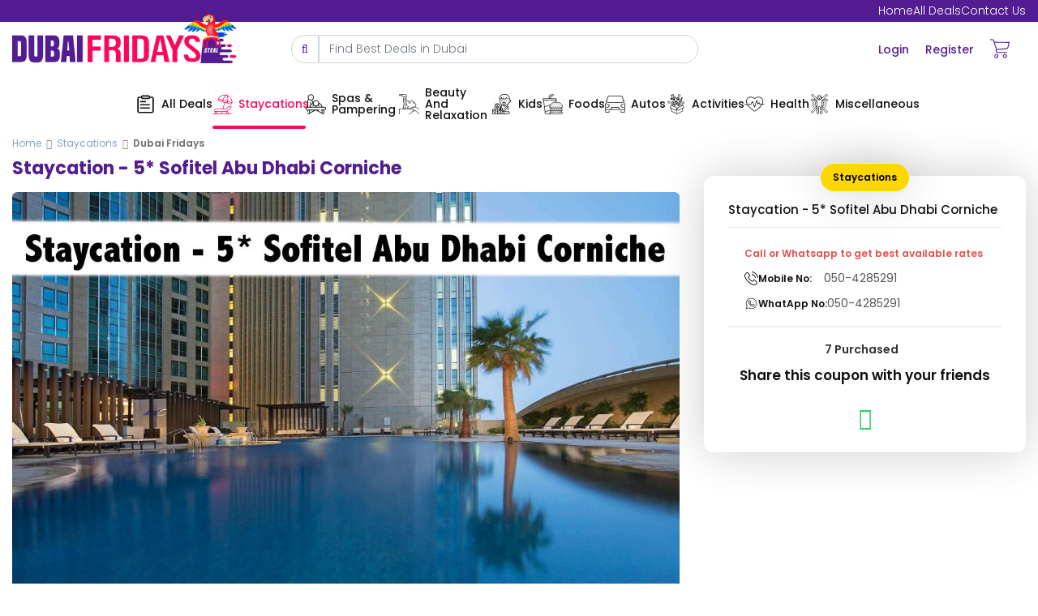

--- FILE ---
content_type: text/html; charset=UTF-8
request_url: https://www.dubaifridays.com/deal/holidays/staycation-5-sofitel-abu-dhabi-corniche-eid-dates-available.html
body_size: 43259
content:
 
<!DOCTYPE html>
<html style="overflow-x: hidden;scroll-behavior: smooth;"  dir="ltr" class="" >
<head>
<meta charset="utf-8">
<meta name="server-ip" content="72.60.236.217">
<meta name="keywords" content="Holidays, Spas &amp; Pampering, Beauty And Relaxation, Kids, Foods, Autos, Activities, Health, Miscellaneous &amp; More">
<meta name="description" content="Holidays, Spas &amp; Pampering, Beauty And Relaxation, Kids, Foods, Autos, Activities, Health, Miscellaneous &amp; More" />
<meta name="author" content="ahmad@redspider.ae" />
<meta property="og:site_name" content="Dubai Fridays;?>">
<meta property="og:title" content="Staycation - 5* Sofitel Abu Dhabi Corniche">
<meta property="og:description" content="Holidays, Spas &amp; Pampering, Beauty And Relaxation, Kids, Foods, Autos, Activities, Health, Miscellaneous &amp; More">
<meta property="og:type" content="article">
<link rel="canonical" href="https://dubaifridays.com/">
<meta property="og:url" content="https://dubaifridays.com/">
<meta itemprop="image" content="https://www.dubaifridays.com/uploads/coupons/2024/03/2024-03-17-01-37-28-3189-1710682648.jpg">
<meta property="og:image" content="https://www.dubaifridays.com/uploads/coupons/2024/03/2024-03-17-01-37-28-3189-1710682648.jpg">
<link rel="alternate" href="https://dubaifridays.com/" hreflang="en"> 
<meta property="og:image:width" content="">
<meta property="og:image:height" content="">
<meta property="og:locale" content="en_US">
<meta name="twitter:widgets:csp" content="on">
<meta name="twitter:card" content="photo">
<meta name="twitter:url" content="https://dubaifridays.com/">
<meta name="twitter:image" content="https://www.dubaifridays.com/uploads/coupons/2024/03/2024-03-17-01-37-28-3189-1710682648.jpg">
<meta name="twitter:title" content="Staycation - 5* Sofitel Abu Dhabi Corniche">
<meta name="twitter:description" content="Holidays, Spas &amp; Pampering, Beauty And Relaxation, Kids, Foods, Autos, Activities, Health, Miscellaneous &amp; More">
<meta name="twitter:site" content="https://dubaifridays.com/"> 
<meta name="csrf-token-name" content="csrf_token" />
<meta name="csrf-token-value" content="b1Vib01yY3BJV20yRFR1WnVEMmpsa1BuV1FoXzBnVVk2-EXqhTtoT54ZW37ibvmeILCibR_dZjyOAQuhdTL6wQ==" />
<link rel="stylesheet" type="text/css" href="/assets/css/common.css?q=121&amp;av=5ab9260e" />
<script type="text/javascript" src="https://ajax.googleapis.com/ajax/libs/jquery/1.11.3/jquery.min.js"></script>
<title>Staycation - 5* Sofitel Abu Dhabi Corniche</title>
<link rel="preconnect" href="https://fonts.googleapis.com">
<link rel="preconnect" href="https://fonts.gstatic.com" crossorigin>
<link href="https://fonts.googleapis.com/css2?family=Poppins:wght@200;300;400;500;600;700;800&display=swap" rel="stylesheet">
<link href="https://dubaifridays.com/assets/new/css/bootstrap.css" rel="stylesheet">
<link href="https://dubaifridays.com/assets/new/css/style-en.css?q=2" rel="stylesheet">
<link href="https://dubaifridays.com/assets/new/css/style-coupon.css?q=39121" rel="stylesheet">
<link href="https://dubaifridays.com/assets/new/css/responsive.css?q=4" rel="stylesheet">
<link href="/assets/css/coupons.css?q=25121" rel="stylesheet">
<link id="theme-color-file" href="https://dubaifridays.com/assets/new/css/color-themes/default-theme.css?q=9121" rel="stylesheet">
<link rel="shortcut icon" href="/assets/img/fav.png" type="image/x-icon">
<link rel="icon" href="/assets/img/fav.png" type="image/x-icon">
<link href="/assets/css/responsive_new.css?q=116121" rel="stylesheet">
<!-- Responsive -->
<meta http-equiv="X-UA-Compatible" content="IE=edge">
<meta name="viewport" content="width=device-width, height=device-height, initial-scale=1.0, user-scalable=0, minimum-scale=1.0, maximum-scale=1.0">
<style>html{ overflow-x:hidden !important; } .opened-iframe .v1tureqs {display:none;} </style>
<script> var user_details_info_url = '/site/fetch_detail'; </script>
<script src="/assets/js/script_head_no_login.js?q=2"></script>
<script>
var base_id = 'https://www.dubaifridays.com';
var add_to_cart = '/checkout/add_to_cart'; 
var view_cart   = '/checkout/cart'; 
var chckout   = '/checkout/index'; 
var remove_id   = '/checkout/remove_cart'; 
var remove_id_all   = '/checkout/remove_cart_all'; 
var wishlist   = '/site/add_wishlist'; 
var wishlist_remove   = '/site/remove_wishlist';
</script>
<script>
  function getViewportHeight1() {
    const vh = window.innerHeight;
    document.documentElement.style.setProperty('--vh', `${vh}px`);
}

// Set initial viewport height
$(function(){
getViewportHeight1();
})

// Update viewport height when the window is resized
window.addEventListener('resize', getViewportHeight1);
</script>
<style>

	@media only screen and (max-width: 768px) {
		html.isOnFram body{height: var(--vh) !important; min-height: var(--vh) !important; } 
		html.isOnFram {
    height:var(--vh) !important; overflow-y:auto !important; 
}html.isOnFram body{ padding-bottom:0px !important ; } 
		.opened-iframe-top {max-height: var(--vh) !important;overflow: hidden !important; }
		html body.opened-iframe {
		max-height: var(--vh) !important;margin-bottom:0 !important; 
		overflow: hidden !important;
		}
 
	 
	}
@media only screen and (min-width: 768px) {

ul.box-tabs { 
    justify-content: center;
}html .opened-iframe .modal#myModal56 .modal-content{ height:var(--vh) !important}
html ul.box-tabs li { max-width: 115px; }
html .box-tabs li a .category-text { font-size: 14px !important; }
}
html {
  scroll-behavior: smooth;
}
	#notify-container a.btn-close { position:absolute; right:15px; }
	.mainmodel.modal.open .mframe {
     
    background-position: top 49px center !important; 
}html   .alert-success {
    color: #24963e!important;
    background-color: #eaf6ec !important;
    border-color: #bfe5c7;
    margin-bottom: 0px;
    border-radius: 0px;
    line-height: 1.5;
}
</style>

 

</head>
<body  class="hidden-bar-wrapper site  ">
 	<div hidden>
    	    <svg id="zp-hm" xmlns="http://www.w3.org/2000/svg" version="1.1" xmlns:xlink="http://www.w3.org/1999/xlink" xmlns:svgjs="http://svgjs.com/svgjs"   x="0" y="0" viewBox="0 0 100 100" style="enable-background:new 0 0 512 512" xml:space="preserve" class=""><g><g xmlns="http://www.w3.org/2000/svg"><path d="m83.5 100h-67c-9 0-16.5-7.6-16.5-16.7v-36.5c0-4.6 2-9.1 5.5-12.2l33.5-30.4c6.5-5.6 15.5-5.6 22 0l33.5 30.4c3.5 3 5.5 7.6 5.5 12.2v36.5c-.5 9.6-7.5 16.7-16.5 16.7zm-33.5-89.7c-1.5 0-3 .5-4.5 1.5l-33.5 30.4c-1.5 1-2 3-2 5.1v36.5c0 3.5 3 6.6 6.5 6.6h66.5c3.5 0 6.5-3 6.5-6.6v-36.5c0-2-1-3.5-2-5.1l-33.5-30.4c-1-1-2.5-1.5-4-1.5z" fill="currentColor" data-original="currentColor" class=""></path></g></g></svg>
            <svg  id="zappdriver" xmlns="http://www.w3.org/2000/svg" version="1.1" xmlns:xlink="http://www.w3.org/1999/xlink" xmlns:svgjs="http://svgjs.com/svgjs"   x="0" y="0" viewBox="0 0 512 512" style="enable-background:new 0 0 512 512" xml:space="preserve" class=""><g><path xmlns="http://www.w3.org/2000/svg" d="m510.702 438.722c-2.25-10.813-12.843-17.753-23.656-15.503-10.814 2.251-17.756 12.843-15.504 23.657 1.297 6.228-.247 12.613-4.236 17.518-2.311 2.841-7.461 7.606-15.999 7.606h-47.588c-4.669-77.432-69.134-139-147.719-139s-143.05 61.568-147.718 139h-47.589c-8.538 0-13.688-4.766-15.999-7.606-3.989-4.905-5.533-11.29-4.236-17.519 20.976-100.75 111.624-173.875 215.542-173.875 74.055 0 142.47 36.096 183.009 96.557 6.15 9.174 18.576 11.626 27.749 5.474 9.175-6.152 11.625-18.576 5.474-27.75-32.725-48.807-80.736-84.193-135.693-101.764 33.612-24.785 55.461-64.645 55.461-109.517 0-74.991-61.01-136-136-136s-136 61.009-136 136c0 44.938 21.914 84.848 55.611 109.625-30.736 9.877-59.557 25.368-84.715 45.885-45.788 37.34-77.607 89.622-89.598 147.212-3.762 18.066.744 36.622 12.363 50.909 11.561 14.216 28.703 22.369 47.032 22.369h390.613c18.329 0 35.472-8.153 47.032-22.369 11.62-14.287 16.126-32.842 12.364-50.909zm-254.702-398.722c52.935 0 96 43.065 96 96s-43.065 96-96 96-96-43.065-96-96 43.065-96 96-96zm107.622 432h-85.698c9.346-2.573 18.214-6.773 26.276-12.5l45.436-32.275c7.719 13.39 12.643 28.582 13.986 44.775zm-40.144-75.258-42.442 30.148c-7.469 5.306-16.259 8.11-25.42 8.11-9.266 0-18.137-2.862-25.655-8.277l-41.526-29.911c18.513-14.888 42.014-23.812 67.565-23.812 25.51 0 48.979 8.896 67.478 23.742zm-161.157 30.557 44.262 31.881c8.184 5.894 17.209 10.2 26.731 12.82h-84.937c1.341-16.163 6.249-31.33 13.944-44.701z" fill="currentColor" data-original="currentColor" class=""></path></g></svg>
		  <svg id="zapp-bus" xmlns="http://www.w3.org/2000/svg" version="1.1" xmlns:xlink="http://www.w3.org/1999/xlink" xmlns:svgjs="http://svgjs.com/svgjs"   x="0" y="0" viewBox="0 0 512 512" style="enable-background:new 0 0 512 512" xml:space="preserve" class=""><g><path xmlns="http://www.w3.org/2000/svg" d="m497.09375 60.003906c-.03125 0-.0625-.003906-.09375-.003906h-136v-15c0-24.8125-20.1875-45-45-45h-120c-24.8125 0-45 20.1875-45 45v15h-136c-8.351562 0-15 6.84375-15 15v330c0 24.8125 20.1875 45 45 45h422c24.8125 0 45-20.1875 45-45v-329.683594c0-.019531 0-.039062 0-.058594-.574219-9.851562-6.632812-15.199218-14.90625-15.253906zm-316.09375-15.003906c0-8.269531 6.730469-15 15-15h120c8.269531 0 15 6.730469 15 15v15h-150zm295.1875 45-46.582031 139.742188c-2.042969 6.136718-7.761719 10.257812-14.226563 10.257812h-84.378906v-15c0-8.285156-6.714844-15-15-15h-120c-8.285156 0-15 6.714844-15 15v15h-84.378906c-6.464844 0-12.183594-4.121094-14.226563-10.257812l-46.582031-139.742188zm-175.1875 150v30h-90v-30zm181 165c0 8.269531-6.730469 15-15 15h-422c-8.269531 0-15-6.730469-15-15v-237.566406l23.933594 71.796875c6.132812 18.40625 23.289062 30.769531 42.6875 30.769531h84.378906v15c0 8.285156 6.714844 15 15 15h120c8.285156 0 15-6.714844 15-15v-15h84.378906c19.398438 0 36.554688-12.363281 42.6875-30.769531l23.933594-71.796875zm0 0" fill="currentColor" data-original="currentColor"></path></g></svg>
		   <svg id="zp-app" xmlns="http://www.w3.org/2000/svg" version="1.1" xmlns:xlink="http://www.w3.org/1999/xlink" xmlns:svgjs="http://svgjs.com/svgjs"   x="0" y="0" viewBox="0 0 462 462" style="enable-background:new 0 0 512 512" xml:space="preserve" class=""><g><path xmlns="http://www.w3.org/2000/svg" d="m181.5 0h-165c-9.12 0-16.5 7.38-16.5 16.5v165c0 9.12 7.38 16.5 16.5 16.5h165c9.12 0 16.5-7.38 16.5-16.5v-49.5-115.5c0-9.12-7.38-16.5-16.5-16.5zm-16.5 165h-132v-132h132z" fill="currentColor" data-original="currentColor" class=""></path><path xmlns="http://www.w3.org/2000/svg" d="m181.5 264h-165c-9.12 0-16.5 7.38-16.5 16.5v165c0 9.12 7.38 16.5 16.5 16.5h165c9.12 0 16.5-7.38 16.5-16.5v-165c0-9.12-7.38-16.5-16.5-16.5zm-16.5 165h-132v-132h132z" fill="currentColor" data-original="currentColor" class=""></path><path xmlns="http://www.w3.org/2000/svg" d="m445.5 264h-115.5-49.5c-9.12 0-16.5 7.38-16.5 16.5v165c0 9.12 7.38 16.5 16.5 16.5h165c9.12 0 16.5-7.38 16.5-16.5v-165c0-9.12-7.38-16.5-16.5-16.5zm-16.5 165h-132v-132h132z" fill="currentColor" data-original="currentColor" class=""></path><path xmlns="http://www.w3.org/2000/svg" d="m457.166 143.666c6.445-6.445 6.445-16.887 0-23.332l-115.5-115.5c-6.445-6.445-16.887-6.445-23.332 0l-115.5 115.5c-3.223 3.223-4.834 7.444-4.834 11.666s1.611 8.443 4.834 11.666l115.5 115.5c3.223 3.223 7.444 4.834 11.666 4.834s8.443-1.611 11.666-4.834c0 0 115.5-115.5 115.5-115.5zm-219.334-11.666 92.168-92.168 92.168 92.168-92.168 92.168s-92.168-92.168-92.168-92.168z" fill="currentColor" data-original="currentColor" class=""></path></g></svg>
		 	<svg id="zp-app-bold" xmlns="http://www.w3.org/2000/svg" version="1.1" xmlns:xlink="http://www.w3.org/1999/xlink" xmlns:svgjs="http://svgjs.com/svgjs"   x="0" y="0" viewBox="0 0 491.75 491.75" style="enable-background:new 0 0 512 512" xml:space="preserve" class=""><g><path xmlns="http://www.w3.org/2000/svg" d="m0 281h210.75v210.75h-210.75z" fill="currentColor" data-original="currentColor" class=""></path><path xmlns="http://www.w3.org/2000/svg" d="m491.75 149.022-149.022-149.022-131.978 131.978v-131.978h-210.75v210.75h210.75v-61.728l131.978 131.978h-61.728v210.75h210.75v-210.75h-131.978z" fill="currentColor" data-original="currentColor" class=""></path></g></svg>
		 	<svg id="zp-cnt"  xmlns="http://www.w3.org/2000/svg" version="1.1" xmlns:xlink="http://www.w3.org/1999/xlink" xmlns:svgjs="http://svgjs.com/svgjs"   x="0" y="0" viewBox="0 0 32 32" style="enable-background:new 0 0 512 512" xml:space="preserve" class=""><g><path xmlns="http://www.w3.org/2000/svg" d="m16 5a4 4 0 1 0 2.2918 7.269 2.9938 2.9938 0 0 0 5.7082-1.269v-2a8 8 0 1 0 -8 8 1 1 0 0 0 0-2 6 6 0 1 1 6-6v2a1 1 0 0 1 -2 0v-2a4.0042 4.0042 0 0 0 -4-4zm0 6a2 2 0 1 1 2-2 2.0023 2.0023 0 0 1 -2 2z" fill="currentColor" data-original="currentColor" class=""></path><path xmlns="http://www.w3.org/2000/svg" d="m30.908 13.58a.8212.8212 0 0 0 -.201-.2871l-3-3a1 1 0 0 0 -1.414 1.414l2.123 2.123-12.416 7.9816-12.416-7.9815 2.123-2.123a1 1 0 0 0 -1.414-1.414s-2.9973 2.997-3.013 3.0189a1.2141 1.2141 0 0 0 -.28.6881v14a3.0033 3.0033 0 0 0 3 3h24a3.0033 3.0033 0 0 0 3-3v-14a1.0771 1.0771 0 0 0 -.092-.42zm-9.0628 6.851 7.1548-4.599v11.7539zm-5.3047 3.41 3.5831-2.3031 7.4623 7.4621h-23.1718l7.4623-7.4623 3.5836 2.3031a.9946.9946 0 0 0 1.0805 0zm-13.5405 3.7449v-11.7539l7.1548 4.5991z" fill="currentColor" data-original="currentColor" class=""></path></g></svg>
		   <svg id="zp-vendr" xmlns="http://www.w3.org/2000/svg" version="1.1" xmlns:xlink="http://www.w3.org/1999/xlink" xmlns:svgjs="http://svgjs.com/svgjs"   x="0" y="0" viewBox="0 0 512 512" style="enable-background:new 0 0 512 512" xml:space="preserve" class=""><g><path xmlns="http://www.w3.org/2000/svg" d="m192 213.332031c-58.816406 0-106.667969-47.847656-106.667969-106.664062 0-58.816407 47.851563-106.667969 106.667969-106.667969s106.667969 47.851562 106.667969 106.667969c0 58.816406-47.851563 106.664062-106.667969 106.664062zm0-181.332031c-41.171875 0-74.667969 33.492188-74.667969 74.667969 0 41.171875 33.496094 74.664062 74.667969 74.664062s74.667969-33.492187 74.667969-74.664062c0-41.175781-33.496094-74.667969-74.667969-74.667969zm0 0" fill="currentColor" data-original="currentColor"></path><path xmlns="http://www.w3.org/2000/svg" d="m474.667969 490.667969h-117.335938c-20.585937 0-37.332031-16.746094-37.332031-37.335938v-74.664062c0-20.589844 16.746094-37.335938 37.332031-37.335938h117.335938c20.585937 0 37.332031 16.746094 37.332031 37.335938v74.664062c0 20.589844-16.746094 37.335938-37.332031 37.335938zm-117.335938-117.335938c-2.941406 0-5.332031 2.390625-5.332031 5.335938v74.664062c0 2.945313 2.390625 5.335938 5.332031 5.335938h117.335938c2.941406 0 5.332031-2.390625 5.332031-5.335938v-74.664062c0-2.945313-2.390625-5.335938-5.332031-5.335938zm0 0" fill="currentColor" data-original="currentColor"></path><path xmlns="http://www.w3.org/2000/svg" d="m453.332031 373.332031h-74.664062c-8.832031 0-16-7.167969-16-16v-48c0-29.394531 23.933593-53.332031 53.332031-53.332031s53.332031 23.9375 53.332031 53.332031v48c0 8.832031-7.167969 16-16 16zm-58.664062-32h42.664062v-32c0-11.753906-9.578125-21.332031-21.332031-21.332031s-21.332031 9.578125-21.332031 21.332031zm0 0" fill="currentColor" data-original="currentColor"></path><path xmlns="http://www.w3.org/2000/svg" d="m266.667969 448h-250.667969c-8.832031 0-16-7.167969-16-16v-74.667969c0-55.871093 45.460938-101.332031 101.332031-101.332031h186.667969c17.835938 0 35.390625 4.714844 50.753906 13.652344 7.636719 4.4375 10.214844 14.230468 5.78125 21.867187-4.4375 7.660157-14.230468 10.21875-21.890625 5.78125-10.472656-6.078125-22.464843-9.300781-34.644531-9.300781h-186.667969c-38.226562 0-69.332031 31.105469-69.332031 69.332031v58.667969h234.667969c8.832031 0 16 7.167969 16 16s-7.167969 16-16 16zm0 0" fill="currentColor" data-original="currentColor"></path></g></svg>
				 <svg id="zp-dis" xmlns="http://www.w3.org/2000/svg" version="1.1" xmlns:xlink="http://www.w3.org/1999/xlink" xmlns:svgjs="http://svgjs.com/svgjs"   x="0" y="0" viewBox="0 0 512 512" style="enable-background:new 0 0 512 512" xml:space="preserve" class=""><g><circle xmlns="http://www.w3.org/2000/svg" cx="416.667" cy="95.333" r="15" fill="currentColor" data-original="currentColor" class=""></circle><path xmlns="http://www.w3.org/2000/svg" d="m464.867 0h-179.488c-12.591 0-24.429 4.904-33.333 13.809l-238.235 238.235c-8.907 8.906-13.811 20.743-13.811 33.331 0 12.59 4.906 24.427 13.811 33.326l179.484 179.485c8.902 8.908 20.739 13.814 33.329 13.814 12.589 0 24.426-4.904 33.332-13.811l238.235-238.235c8.905-8.904 13.809-20.742 13.809-33.333v-179.488c0-26.31-21.358-47.133-47.133-47.133zm17.133 226.621c0 4.578-1.783 8.882-5.021 12.12l-238.236 238.235c-6.704 6.703-17.53 6.705-24.231 0l-179.491-179.491c-6.705-6.701-6.695-17.529.003-24.228l238.235-238.236c3.238-3.238 7.543-5.021 12.12-5.021h179.488c9.358 0 17.133 7.567 17.133 17.133z" fill="currentColor" data-original="currentColor" class=""></path><path xmlns="http://www.w3.org/2000/svg" d="m256.001 212.244c25.989 0 47.133-21.144 47.133-47.133s-21.144-47.133-47.133-47.133-47.133 21.144-47.133 47.133 21.144 47.133 47.133 47.133zm0-64.267c9.447 0 17.133 7.686 17.133 17.133s-7.686 17.133-17.133 17.133-17.133-7.686-17.133-17.133 7.686-17.133 17.133-17.133z" fill="currentColor" data-original="currentColor" class=""></path><path xmlns="http://www.w3.org/2000/svg" d="m256.001 299.754c-25.989 0-47.133 21.144-47.133 47.133s21.144 47.133 47.133 47.133 47.133-21.144 47.133-47.133-21.144-47.133-47.133-47.133zm0 64.267c-9.447 0-17.133-7.686-17.133-17.133s7.686-17.133 17.133-17.133 17.133 7.686 17.133 17.133-7.686 17.133-17.133 17.133z" fill="currentColor" data-original="currentColor" class=""></path><path xmlns="http://www.w3.org/2000/svg" d="m352.4 240.999h-192.798c-8.284 0-15 6.716-15 15s6.716 15 15 15h192.798c8.284 0 15-6.716 15-15s-6.715-15-15-15z" fill="currentColor" data-original="currentColor" class=""></path></g></svg>
				 	</div>
<div class="page-wrapper">
 	  <a href="javascript:void(0)" class="closepopu" style="display:none;" onclick="parent.closePopup();"><svg xmlns="http://www.w3.org/2000/svg" version="1.1" xmlns:xlink="http://www.w3.org/1999/xlink" xmlns:svgjs="http://svgjs.com/svgjs" width="50" height="50" x="0" y="0" viewBox="0 0 24 24" style="enable-background:new 0 0 512 512" xml:space="preserve" class=""><g><path clip-rule="evenodd" d="m6.46967 6.46967c.29289-.29289.76777-.29289 1.06066 0l4.11607 4.11613c.1953.1952.5119.1952.7072 0l4.1161-4.11613c.2929-.29289.7677-.29289 1.0606 0s.2929.76777 0 1.06066l-4.1161 4.11607c-.1952.1953-.1952.5119 0 .7072l4.1161 4.1161c.2929.2929.2929.7677 0 1.0606s-.7677.2929-1.0606 0l-4.1161-4.1161c-.1953-.1952-.5119-.1952-.7072 0l-4.11607 4.1161c-.29289.2929-.76777.2929-1.06066 0s-.29289-.7677 0-1.0606l4.11613-4.1161c.1952-.1953.1952-.5119 0-.7072l-4.11613-4.11607c-.29289-.29289-.29289-.76777 0-1.06066z" fill="currentColor" fill-rule="evenodd" data-original="currentColor"></path></g></svg></a>
    
    <!-- Preloader -->
     
 	
 	<!-- Main Header-->
    <header class="main-header main-headerr header-style-one">
    	 
		<!-- Header Top -->
        <div class="header-top  " >
            <div class="auto-container">
				<style>
					.not-bar {justify-content: space-between } 
					li.noti1 {   color:#fff } 
					 .left-li-element {    line-height: 1;    margin: 0;    padding: 0;}
					li.noti1 {
					animation: slide-in-out 5s ease forwards;
					color: #fff;
					line-height: 1;
					display: flex;
					align-items: center;
					height: 100%;
					font-weight: 400;
					}
					@media only screen and (max-width: 767px){
						.not-bar {
						justify-content: flex-end;
						flex-wrap: wrap;
						}
						.left-li-element {
						min-width: 100%;
						}
					}
				</style>
                <div class="d-flex not-bar">
					<!-- Top Left -->
					
					<ul class="left-li-element">
						<li class="noti1">
							
						</li>
					</ul>
					
					<!-- Top Right -->
               
					<!-- Top Right -->
                    <ul class="right-li-element">
                    <li><a href="/">Home</a></li>
                    <li><a href="/coupon/all">All Deals</a></li>
                    <li><a href="/contact-us.html">Contact Us</a></li>
                    </ul>
                </div>
            </div>
        </div>
		
		<!--Header-Upper-->
        <div class="header-upper" style="border-bottom:2px solid #fff" >
        	<div class="auto-container clearfix">
            	
				<div class="pull-left logo-box">
					<div class="logo"><a href="/"><img src="/assets/img/dubai-fridays-2.png" alt="" title=""></a></div>
				</div>
			 
				 <div class="pull-left d-flex the-input-cnt" id="top-filtere" style="align-items:center">
						
						 <form method="GET"  class="form-1" autocomplete="off" spellcheck="false"   data-disabled="false" action="/coupon/all">
									<div class="input-group">
											<div class="input-group-append">
											<button type="submit" style="border:0;padding:0;background-color:transparent;"><div class="input-group-text"><i class="fa fa-search"></i></div></button>
											</div>
											<input type="text" class="form-control" autocomplete="off" autocomplete="new-password" maxlength="50" spellcheck="false" aria-autocomplete="list" name="keyword" value="" id="inlineFormInputGroupUsername" placeholder="Find Best Deals in Dubai">
											
									</div>
							 </form>
						
						</div>
						
				<div class="nav-outer clearfix"> 
					<!--Mobile Navigation Toggler-->
					<a href="javascript:void(0)" class="for-mob-only" onclick="showSrch2()" id="clicker" style="    position: relative;    z-index: 11111;"><svg class="iconqs" style="    width: 30px;    height: 30px;    fill: #000;"><use xlink:href="#searchFd"></use></svg></a>					<div class="mobile-nav-toggler"><span class="icon flaticon-menu"></span></div>
					<!-- Main Menu -->
					<nav class="main-menu navbar-expand-md">
						<div class="navbar-header">
							<!-- Toggle Button -->    	
							<button class="navbar-toggler" type="button" data-toggle="collapse" data-target="#navbarSupportedContent" aria-controls="navbarSupportedContent" aria-expanded="false" aria-label="Toggle navigation">
								<span class="icon-bar"></span>
								<span class="icon-bar"></span>
								<span class="icon-bar"></span>
							</button>
						</div>
						
						
						<div hidden>
						<svg id="svg-market-place" xmlns="http://www.w3.org/2000/svg" version="1.1" xmlns:xlink="http://www.w3.org/1999/xlink" xmlns:svgjs="http://svgjs.com/svgjs"   x="0" y="0" viewBox="0 0 512 512" style="enable-background:new 0 0 512 512" xml:space="preserve" class=""><g><path d="m508.069 129.292-26.085-97.633c-1.871-7-8.212-11.87-15.458-11.87h-421.052c-7.246 0-13.587 4.87-15.458 11.87l-26.085 97.633c-2.719 10.175-3.931 19.409-3.931 29.941v34.872c0 29.155 19.603 53.801 46.315 61.495v175.61c0 33.636 27.365 61 61 61h297.369c33.635 0 61-27.364 61-61v-175.61c26.713-7.694 46.316-32.34 46.316-61.495v-34.872c0-10.532-1.212-19.766-3.931-29.941zm-450.309-77.503h396.48l20.924 78.316h-438.328zm326.24 142.316c0 17.645-14.355 32-32 32s-32-14.355-32-32v-32h64zm-256 0v-32h64v31.99.01c0 17.645-14.355 32-32 32s-32-14.355-32-32zm96 0v-32h64v32c0 17.645-14.355 32-32 32s-32-14.355-32-32zm-192 0v-32h64v31.99.01c0 17.645-14.355 32-32 32s-32-14.355-32-32zm259.369 266.106h-70.737v-110.316c0-9.751 7.933-17.685 17.685-17.685h35.368c9.751 0 17.685 7.934 17.685 17.685v110.316zm113.316 0h-81.316v-110.316c0-27.396-22.289-49.685-49.685-49.685h-35.368c-27.396 0-49.685 22.288-49.685 49.685v110.316h-81.316c-15.991 0-29-13.01-29-29v-174.73c13.264-3.043 24.973-10.21 33.685-20.086 11.736 13.305 28.905 21.711 48 21.711s36.264-8.406 48-21.712c11.736 13.306 28.906 21.712 48 21.712s36.264-8.406 48-21.712c11.736 13.306 28.906 21.712 48 21.712s36.264-8.406 48-21.711c8.712 9.876 20.42 17.043 33.684 20.086v174.73c0 15.99-13.009 29-28.999 29zm43.315-234.106c-17.645 0-32-14.355-32-32v-32h64v32c0 17.645-14.355 32-32 32z" fill="currentColor" data-original="currentColor" class=""></path></g></svg>
						<svg xmlns="http://www.w3.org/2000/svg" version="1.1" xmlns:xlink="http://www.w3.org/1999/xlink" xmlns:svgjs="http://svgjs.com/svgjs" width="512" height="512" x="0" y="0" viewBox="0 0 16 22" style="enable-background:new 0 0 512 512" xml:space="preserve"><g><g clip-rule="evenodd" fill="rgb(0,0,0)" fill-rule="evenodd"><path d="m1.25191 6.44656c.02803-.39247.35461-.69656.74809-.69656h12c.3935 0 .7201.30409.7481.69656l1 14.00004c.0148.2076-.0573.4121-.1992.5645s-.3407.2389-.5489.2389h-14c-.208193 0-.40702-.0865-.548895-.2389s-.21403-.3569-.199197-.5645l.178571-2.5c.029512-.4132.388369-.7242.801531-.6947.41316.0295.72417.3884.69466.8015l-.12119 1.6966h12.38902l-.8928-12.5h-10.60336l-.48596 6.8034c-.02951.4132-.38837.7242-.80153.6947-.413159-.0295-.724168-.3884-.694656-.8015z" fill="#000000" data-original="#000000"></path><path d="m3.25 5.5c0-2.62335 2.12665-4.75 4.75-4.75 2.6234 0 4.75 2.12665 4.75 4.75v1c0 .41421-.3358.75-.75.75h-8c-.41421 0-.75-.33579-.75-.75zm4.75-3.25c-1.79493 0-3.25 1.45507-3.25 3.25v.25h6.5v-.25c0-1.79493-1.45507-3.25-3.25-3.25z" fill="#000000" data-original="#000000"></path><path d="m3.75 10.5c0 2.3472 1.90279 4.25 4.25 4.25 2.3472 0 4.25-1.9028 4.25-4.25v-.5c0-.41421-.3358-.75-.75-.75s-.75.33579-.75.75v.5c0 1.5188-1.23122 2.75-2.75 2.75s-2.75-1.2312-2.75-2.75v-.5c0-.41421-.33579-.75-.75-.75s-.75.33579-.75.75z" fill="#000000" data-original="#000000"></path></g></g></svg>
						<svg id="svg-cartitems" xmlns="http://www.w3.org/2000/svg" version="1.1" xmlns:xlink="http://www.w3.org/1999/xlink" xmlns:svgjs="http://svgjs.com/svgjs"   x="0" y="0" viewBox="0 0 16 22" style="enable-background:new 0 0 512 512" xml:space="preserve"><g><g clip-rule="evenodd" fill="rgb(0,0,0)" fill-rule="evenodd"><path d="m1.25191 6.44656c.02803-.39247.35461-.69656.74809-.69656h12c.3935 0 .7201.30409.7481.69656l1 14.00004c.0148.2076-.0573.4121-.1992.5645s-.3407.2389-.5489.2389h-14c-.208193 0-.40702-.0865-.548895-.2389s-.21403-.3569-.199197-.5645l.178571-2.5c.029512-.4132.388369-.7242.801531-.6947.41316.0295.72417.3884.69466.8015l-.12119 1.6966h12.38902l-.8928-12.5h-10.60336l-.48596 6.8034c-.02951.4132-.38837.7242-.80153.6947-.413159-.0295-.724168-.3884-.694656-.8015z" fill="currentColor" data-original="currentColor"></path><path d="m3.25 5.5c0-2.62335 2.12665-4.75 4.75-4.75 2.6234 0 4.75 2.12665 4.75 4.75v1c0 .41421-.3358.75-.75.75h-8c-.41421 0-.75-.33579-.75-.75zm4.75-3.25c-1.79493 0-3.25 1.45507-3.25 3.25v.25h6.5v-.25c0-1.79493-1.45507-3.25-3.25-3.25z" fill="currentColor" data-original="currentColor"></path><path d="m3.75 10.5c0 2.3472 1.90279 4.25 4.25 4.25 2.3472 0 4.25-1.9028 4.25-4.25v-.5c0-.41421-.3358-.75-.75-.75s-.75.33579-.75.75v.5c0 1.5188-1.23122 2.75-2.75 2.75s-2.75-1.2312-2.75-2.75v-.5c0-.41421-.33579-.75-.75-.75s-.75.33579-.75.75z" fill="currentColor" data-original="currentColor"></path></g></g></svg>
						<svg id="svg-orders" xmlns="http://www.w3.org/2000/svg" version="1.1" xmlns:xlink="http://www.w3.org/1999/xlink" xmlns:svgjs="http://svgjs.com/svgjs"   x="0" y="0" viewBox="0 0 48 48" style="enable-background:new 0 0 512 512" xml:space="preserve" class=""><g><g><g><path d="m40.2 47.5h-32.4c-1 0-1.8-.8-1.8-1.8v-40.6c0-1 .8-1.8 1.8-1.8h32.4c1 0 1.8.8 1.8 1.8v40.5c0 1.1-.8 1.9-1.8 1.9zm-30.6-3.7h28.7v-36.8h-28.7z" fill="currentColor" data-original="currentColor" class=""></path></g><g><g><path d="m15.6 9.4c-1 0-1.8-.8-1.8-1.8v-5.3c0-1 .8-1.8 1.8-1.8s1.8.8 1.8 1.8v5.2c0 1.1-.8 1.9-1.8 1.9z" fill="currentColor" data-original="currentColor" class=""></path></g><g><path d="m24 9.4c-1 0-1.8-.8-1.8-1.8v-5.3c0-1 .8-1.8 1.8-1.8s1.8.8 1.8 1.8v5.2c0 1.1-.8 1.9-1.8 1.9z" fill="currentColor" data-original="currentColor" class=""></path></g><g><path d="m32.4 9.4c-1 0-1.8-.8-1.8-1.8v-5.3c0-1 .8-1.8 1.8-1.8s1.8.8 1.8 1.8v5.2c.1 1.1-.7 1.9-1.8 1.9z" fill="currentColor" data-original="currentColor" class=""></path></g></g><g><g><path d="m32.4 21.7h-16.8c-1 0-1.8-.8-1.8-1.8s.8-1.8 1.8-1.8h16.9c1 0 1.8.8 1.8 1.8s-.8 1.8-1.9 1.8z" fill="currentColor" data-original="currentColor" class=""></path></g><g><path d="m32.4 32.8h-16.8c-1 0-1.8-.8-1.8-1.8s.8-1.8 1.8-1.8h16.9c1 0 1.8.8 1.8 1.8 0 .9-.8 1.8-1.9 1.8z" fill="currentColor" data-original="currentColor" class=""></path></g></g></g></g></svg>
						<svg id="svg-svg-login" xmlns="http://www.w3.org/2000/svg" version="1.1" xmlns:xlink="http://www.w3.org/1999/xlink" xmlns:svgjs="http://svgjs.com/svgjs"   x="0" y="0" viewBox="0 0 512 512" style="enable-background:new 0 0 512 512" xml:space="preserve" class=""><g><path d="m218.667969 240h-202.667969c-8.832031 0-16-7.167969-16-16s7.167969-16 16-16h202.667969c8.832031 0 16 7.167969 16 16s-7.167969 16-16 16zm0 0" fill="currentColor" data-original="currentColor" class=""></path><path d="m138.667969 320c-4.097657 0-8.191407-1.558594-11.308594-4.691406-6.25-6.253906-6.25-16.386719 0-22.636719l68.695313-68.691406-68.695313-68.671875c-6.25-6.253906-6.25-16.386719 0-22.636719s16.382813-6.25 22.636719 0l80 80c6.25 6.25 6.25 16.382813 0 22.636719l-80 80c-3.136719 3.132812-7.234375 4.691406-11.328125 4.691406zm0 0" fill="currentColor" data-original="currentColor" class=""></path><path d="m341.332031 512c-23.53125 0-42.664062-19.136719-42.664062-42.667969v-384c0-18.238281 11.605469-34.515625 28.882812-40.511719l128.171875-42.730468c28.671875-8.789063 56.277344 12.480468 56.277344 40.578125v384c0 18.21875-11.605469 34.472656-28.863281 40.488281l-128.214844 42.753906c-4.671875 1.449219-9 2.089844-13.589844 2.089844zm128-480c-1.386719 0-2.558593.171875-3.816406.554688l-127.636719 42.558593c-4.183594 1.453125-7.210937 5.675781-7.210937 10.21875v384c0 7.277344 7.890625 12.183594 14.484375 10.113281l127.636718-42.558593c4.160157-1.453125 7.210938-5.675781 7.210938-10.21875v-384c0-5.867188-4.777344-10.667969-10.667969-10.667969zm0 0" fill="currentColor" data-original="currentColor" class=""></path><path d="m186.667969 106.667969c-8.832031 0-16-7.167969-16-16v-32c0-32.363281 26.300781-58.667969 58.664062-58.667969h240c8.832031 0 16 7.167969 16 16s-7.167969 16-16 16h-240c-14.699219 0-26.664062 11.96875-26.664062 26.667969v32c0 8.832031-7.167969 16-16 16zm0 0" fill="currentColor" data-original="currentColor" class=""></path><path d="m314.667969 448h-85.335938c-32.363281 0-58.664062-26.304688-58.664062-58.667969v-32c0-8.832031 7.167969-16 16-16s16 7.167969 16 16v32c0 14.699219 11.964843 26.667969 26.664062 26.667969h85.335938c8.832031 0 16 7.167969 16 16s-7.167969 16-16 16zm0 0" fill="currentColor" data-original="currentColor" class=""></path></g></svg>
						<svg id="svg-logout" style="enable-background:new 0 0 512 512"version=1.1 viewBox="0 0 471.2 471.2"width=512 x=0 xml:space=preserve xmlns=http://www.w3.org/2000/svg xmlns:svgjs=http://svgjs.com/svgjs xmlns:xlink=http://www.w3.org/1999/xlink y=0><g><g><g><path d="M227.619,444.2h-122.9c-33.4,0-60.5-27.2-60.5-60.5V87.5c0-33.4,27.2-60.5,60.5-60.5h124.9c7.5,0,13.5-6,13.5-13.5
						s-6-13.5-13.5-13.5h-124.9c-48.3,0-87.5,39.3-87.5,87.5v296.2c0,48.3,39.3,87.5,87.5,87.5h122.9c7.5,0,13.5-6,13.5-13.5
						S235.019,444.2,227.619,444.2z"data-original=currentColor fill=currentColor></path><path d="M450.019,226.1l-85.8-85.8c-5.3-5.3-13.8-5.3-19.1,0c-5.3,5.3-5.3,13.8,0,19.1l62.8,62.8h-273.9c-7.5,0-13.5,6-13.5,13.5
						s6,13.5,13.5,13.5h273.9l-62.8,62.8c-5.3,5.3-5.3,13.8,0,19.1c2.6,2.6,6.1,4,9.5,4s6.9-1.3,9.5-4l85.8-85.8
						C455.319,239.9,455.319,231.3,450.019,226.1z"data-original=currentColor fill=currentColor></path></g></g><g></g><g></g><g></g><g></g><g></g><g></g><g></g><g></g><g></g><g></g><g></g><g></g><g></g><g></g><g></g></g></svg>
						<svg id="svg-contact" xmlns="http://www.w3.org/2000/svg" version="1.1" xmlns:xlink="http://www.w3.org/1999/xlink" xmlns:svgjs="http://svgjs.com/svgjs"   x="0" y="0" viewBox="0 0 512 512" style="enable-background:new 0 0 512 512" xml:space="preserve" class=""><g><path d="m256 264.407a131.2 131.2 0 0 0 54.231-11.6 12.475 12.475 0 1 0 -10.244-22.75 107.273 107.273 0 1 1 63.266-97.857 113.81 113.81 0 0 1 -6.728 37.036c-3.7 9.562-11.188 15.734-19.094 15.734-10.947 0-19.853-10.246-19.853-22.839v-79.938a12.476 12.476 0 1 0 -24.952 0v.545a61.583 61.583 0 1 0 3 96.551c6.478 17.9 22.77 30.636 41.808 30.636 18.369 0 35.03-12.519 42.445-31.892l.1-.265a139.408 139.408 0 0 0 8.221-45.568c0-72.894-59.3-132.2-132.2-132.2s-132.2 59.306-132.2 132.2 59.3 132.207 132.2 132.207zm0-95.577a36.627 36.627 0 1 1 36.626-36.63 36.667 36.667 0 0 1 -36.626 36.63z" fill="currentColor" data-original="currentColor"></path><path d="m426.7 162.549a12.476 12.476 0 1 0 -15.087 19.873l49.57 37.63-116.408 88a12.476 12.476 0 1 0 15.047 19.9l108.253-81.839v230.13a10.806 10.806 0 0 1 -10.806 10.806h-402.538a10.806 10.806 0 0 1 -10.806-10.806v-230.013l106.875 81.377a12.476 12.476 0 0 0 15.116-19.852l-115.141-87.671 49.919-37.9a12.476 12.476 0 0 0 -15.087-19.873l-60.732 46.1a14.924 14.924 0 0 0 -5.9 11.888v255.944a35.757 35.757 0 0 0 35.756 35.757h402.538a35.757 35.757 0 0 0 35.757-35.757v-255.937a14.924 14.924 0 0 0 -5.9-11.888z" fill="currentColor" data-original="currentColor"></path><path d="m228.046 301.8-162.578 143.525a12.476 12.476 0 0 0 16.514 18.7l162.577-143.525a16.592 16.592 0 0 1 21.881-.033l163.606 143.587a12.475 12.475 0 1 0 16.454-18.754l-163.6-143.585a41.6 41.6 0 0 0 -54.854.085z" fill="currentColor" data-original="currentColor"></path></g></svg>
						<svg id="svg-account" xmlns="http://www.w3.org/2000/svg" version="1.1" xmlns:xlink="http://www.w3.org/1999/xlink" xmlns:svgjs="http://svgjs.com/svgjs"   x="0" y="0" viewBox="0 0 24 24" style="enable-background:new 0 0 512 512" xml:space="preserve" class=""><g><path d="m.9296875 22c0 .5522461.4472656 1 1 1s1-.4477539 1-1c0-3.5288086 2.0314941-6.6528931 5.1980591-8.130249 1.0958862.7121582 2.3995972 1.130249 3.8009643 1.130249 1.4066772 0 2.7153931-.4208984 3.8138428-1.1380615.9453125.446228 1.8213501 1.0466309 2.550415 1.7752686 1.7001954 1.7006835 2.6367188 3.9604492 2.6367188 6.3627929 0 .5522461.4472656 1 1 1s1-.4477539 1-1c0-2.9365234-1.1445313-5.6982422-3.2226563-7.7768555-.6953735-.6957397-1.50354-1.2922974-2.3706055-1.7841187.9942017-1.2089233 1.5922852-2.75531 1.5922852-4.4390258 0-3.8598633-3.140625-7-7-7s-7 3.1401367-7 7c0 1.6796265.5956421 3.222229 1.5854492 4.4298706-3.4328002 1.9327393-5.5844726 5.5439453-5.5844726 9.5701294zm10.9990234-19c2.7568359 0 5 2.2431641 5 5s-2.2431641 5-5 5-5-2.2431641-5-5 2.2431641-5 5-5z" fill="currentColor" data-original="currentColor" class=""></path></g></svg>
						<svg id="svg-homes" xmlns="http://www.w3.org/2000/svg" version="1.1" xmlns:xlink="http://www.w3.org/1999/xlink" xmlns:svgjs="http://svgjs.com/svgjs"   x="0" y="0" viewBox="0 0 511 511.999" style="enable-background:new 0 0 512 512" xml:space="preserve" class=""><g><path d="m498.699219 222.695312c-.015625-.011718-.027344-.027343-.039063-.039062l-208.855468-208.847656c-8.902344-8.90625-20.738282-13.808594-33.328126-13.808594-12.589843 0-24.425781 4.902344-33.332031 13.808594l-208.746093 208.742187c-.070313.070313-.144532.144531-.210938.214844-18.28125 18.386719-18.25 48.21875.089844 66.558594 8.378906 8.382812 19.441406 13.234375 31.273437 13.746093.484375.046876.96875.070313 1.457031.070313h8.320313v153.695313c0 30.417968 24.75 55.164062 55.167969 55.164062h81.710937c8.285157 0 15-6.71875 15-15v-120.5c0-13.878906 11.292969-25.167969 25.171875-25.167969h48.195313c13.878906 0 25.167969 11.289063 25.167969 25.167969v120.5c0 8.28125 6.714843 15 15 15h81.710937c30.421875 0 55.167969-24.746094 55.167969-55.164062v-153.695313h7.71875c12.585937 0 24.421875-4.902344 33.332031-13.8125 18.359375-18.367187 18.367187-48.253906.027344-66.632813zm-21.242188 45.421876c-3.238281 3.238281-7.542969 5.023437-12.117187 5.023437h-22.71875c-8.285156 0-15 6.714844-15 15v168.695313c0 13.875-11.289063 25.164062-25.167969 25.164062h-66.710937v-105.5c0-30.417969-24.746094-55.167969-55.167969-55.167969h-48.195313c-30.421875 0-55.171875 24.75-55.171875 55.167969v105.5h-66.710937c-13.875 0-25.167969-11.289062-25.167969-25.164062v-168.695313c0-8.285156-6.714844-15-15-15h-22.328125c-.234375-.015625-.464844-.027344-.703125-.03125-4.46875-.078125-8.660156-1.851563-11.800781-4.996094-6.679688-6.679687-6.679688-17.550781 0-24.234375.003906 0 .003906-.003906.007812-.007812l.011719-.011719 208.847656-208.839844c3.234375-3.238281 7.535157-5.019531 12.113281-5.019531 4.574219 0 8.875 1.78125 12.113282 5.019531l208.800781 208.796875c.03125.03125.066406.0625.097656.09375 6.644531 6.691406 6.632813 17.539063-.03125 24.207032zm0 0" fill="currentColor" data-original="currentColor" class=""></path></g></svg>
						<svg id="cart_super" xmlns="http://www.w3.org/2000/svg" version="1.1" xmlns:xlink="http://www.w3.org/1999/xlink"  x="0" y="0" viewBox="0 0 450.391 450.391" style="enable-background:new 0 0 512 512" xml:space="preserve" class=""><g><path d="M143.673 350.322c-25.969 0-47.02 21.052-47.02 47.02 0 25.969 21.052 47.02 47.02 47.02 25.969 0 47.02-21.052 47.02-47.02.001-25.968-21.051-47.02-47.02-47.02zm0 73.143c-14.427 0-26.122-11.695-26.122-26.122s11.695-26.122 26.122-26.122 26.122 11.695 26.122 26.122c.001 14.427-11.695 26.122-26.122 26.122zM342.204 350.322c-25.969 0-47.02 21.052-47.02 47.02 0 25.969 21.052 47.02 47.02 47.02s47.02-21.052 47.02-47.02c0-25.968-21.051-47.02-47.02-47.02zm0 73.143c-14.427 0-26.122-11.695-26.122-26.122s11.695-26.122 26.122-26.122 26.122 11.695 26.122 26.122c.001 14.427-11.695 26.122-26.122 26.122zM448.261 76.037a13.064 13.064 0 0 0-8.359-4.18L99.788 67.155 90.384 38.42C83.759 19.211 65.771 6.243 45.453 6.028H10.449C4.678 6.028 0 10.706 0 16.477s4.678 10.449 10.449 10.449h35.004a27.17 27.17 0 0 1 25.078 18.286l66.351 200.098-5.224 12.016a50.154 50.154 0 0 0 4.702 45.453 48.588 48.588 0 0 0 39.184 21.943h203.233c5.771 0 10.449-4.678 10.449-10.449s-4.678-10.449-10.449-10.449H175.543a26.646 26.646 0 0 1-21.943-12.539 28.733 28.733 0 0 1-2.612-25.078l4.18-9.404 219.951-22.988c24.16-2.661 44.034-20.233 49.633-43.886L449.83 84.917a8.882 8.882 0 0 0-1.569-8.88zm-43.885 109.191c-3.392 15.226-16.319 26.457-31.869 27.69l-217.339 22.465-48.588-147.33 320.261 4.702-22.465 92.473z" fill="currentColor" opacity="1" data-original="currentColor" class=""></path></g></svg>
						</div>
						<style>
						.button_icon-style3 {
						width: 24px;
						height: 24px;
						}
						</style>
						<div class="navbar-collapse collapse clearfix" id="navbarSupportedContent">
						    
						       
							
							<ul class="navigation clearfix right-navigation">
        			<li id="login" class=" class-3"><a data-href="/user/signin" href="javascript:void(0)" onclick="openthislink(this)"><div class="flex-element-1"><span>Login</span></div></a></li>
			<li id="login"  class=" class-3"><a data-href="/user/signup" href="javascript:void(0)" onclick="openthislink(this)"><div class="flex-element-1"><span>Register</span></div></a></li>
			 
		    <li id="contact-us" style="position:relative"  class=" class-3"><a href="/cart.html"><div class="flex-element-1 top-counter"><span><svg viewBox="0 0 15 15" class="button_icon-style3"><use xlink:href="#cart_super"></use></svg>
			 			</span></div>
		    
		
		    </a></li>

		<li class="for-mob-only"><a href="/article/about-us">About Us</a></li>
		<li class="for-mob-only"><a href="/article/why-dubai-fridays">Why Dubai Fridays?</a></li>
		<li class="for-mob-only"><a href="/article/privacy-policy">Privacy Policy</a></li>
		<li class="for-mob-only"><a href="/article/terms-and-conditions">Terms & Conditions</a></li>
		<li class="for-mob-only"><a href="/contact-us.html">Contact Us</a></li>
								
</ul>
					
							</div>
					
					
					</nav>
					   
					
					<!-- Main Menu End-->
				 
				      <div class="top-right pull-right ans-cnt-top"	 >
						<!-- Social Box -->
					 
						
                    </div>
				
				</div>
				 
            </div>
        </div>
        <!--End Header Upper-->
        
		<!-- Sticky Header  -->
       
		<!-- Mobile Menu  -->
        <div class="mobile-menu">
            <div class="menu-backdrop"></div>
            <div class="close-btn"><span class="icon flaticon-multiply"></span></div>
            
            <nav class="menu-box">
                <div class="nav-logo"><a href="/"><img src="" alt="" title=""></a></div>
                <div class="menu-outer"><!--Here Menu Will Come Automatically Via Javascript / Same Menu as in Header--></div>
            </nav>
        </div><!-- End Mobile Menu -->
	
    </header>
    <!-- End Main Header -->
	
	<!-- Sidebar Cart Item -->
	
	<!-- END sidebar widget item -->
	 
	<div id="notify-container"></div>
			<section class="process-section  content-section page-wrapper">
	<div class="">
	<script>
function closeModelnew(){
   $('body').removeClass('opendshare');
}
    function addOpenShare(){
           
     $('body').toggleClass('opendshare');
    } 
</script>
<style>
#div-footer {display:none; }
@media only screen and (max-width: 767px) {
    #expirex-time{      height: 22px;;}
 .barcode-img{ display:none;}
#div-footer {
    display: block;
    position: fixed;
    bottom: 0;
    width: 100%;
    padding: 10px;
    background: #fff;
    z-index: 111;
    border-top: 1px solid var(--primaryColor);
}
}
.vend-img .vendlog-detils .adress {
    opacity: 0.7;
    margin-top: 9px;
    display: block;
    white-space: initial;
}html .box-tabs li a:hover svg, html .box-tabs li a.active svg, html .box-tabs li a:hover span.category-text, html .box-tabs li a.active span.category-text {
    color: var(--secondaryColor) !important;
    font-weight: bold;
}
.vend-img .vendlog-detils .adress{
  opacity: 0.7;
}
    html .inner-content img { 
    object-fit: contain; 
}      .share-offer .sold-text {
    -o-text-overflow: ellipsis;
    text-overflow: ellipsis;
    white-space: nowrap;
    overflow: hidden;
    display: block;
    padding-right: 8px;
    color: #333  !important;
    font-weight: 600;
}
</style>
<div class="clearfix"></div>
<div id="the-scroll-d"></div>
		<div class="ful-legth" id="ful-legth">
			<div class="auto-container">
		    
	    <ul class="box-tabs mb-3">
    <style>
    .ful-legth {
    background: #fff;
}.ful-legth::after {
    content: unset;
}
 
</style>
<div hidden>
    <svg id="ico-all"  xmlns="http://www.w3.org/2000/svg" version="1.1" xmlns:xlink="http://www.w3.org/1999/xlink" xmlns:svgjs="http://svgjs.com/svgjs"   x="0" y="0" viewBox="0 0 32 32" style="enable-background:new 0 0 512 512" xml:space="preserve" class=""><g><g xmlns="http://www.w3.org/2000/svg" id="Layer_56" data-name="Layer 56"><path d="m7 12a1 1 0 0 1 1-1h8a1 1 0 0 1 0 2h-8a1 1 0 0 1 -1-1zm22-5v20a3 3 0 0 1 -3 3h-20a3 3 0 0 1 -3-3v-20a3 3 0 0 1 3-3h3a2 2 0 0 1 2-2h10a2 2 0 0 1 2 2h3a3 3 0 0 1 3 3zm-18-1h10v-1-1h-10zm16 1a1 1 0 0 0 -1-1h-3a2 2 0 0 1 -2 2h-10a2 2 0 0 1 -2-2h-3a1 1 0 0 0 -1 1v20a1 1 0 0 0 1 1h20a1 1 0 0 0 1-1zm-5 9h-14a1 1 0 0 0 0 2h14a1 1 0 0 0 0-2zm0 5h-14a1 1 0 0 0 0 2h14a1 1 0 0 0 0-2z" fill="currentColor" data-original="currentColor" class=""></path></g></g></svg>
    <svg id="nsearby" xmlns="http://www.w3.org/2000/svg" version="1.1" xmlns:xlink="http://www.w3.org/1999/xlink" xmlns:svgjs="http://svgjs.com/svgjs"   x="0" y="0" viewBox="0 0 512.012 512.012" style="enable-background:new 0 0 512 512" xml:space="preserve" class=""><g><g xmlns="http://www.w3.org/2000/svg"><path d="m512.007 360c0-67.413-67.745-112.342-131.317-133.108 12.753-26.305 21.272-53.959 21.272-80.936 0-80.48-65.476-145.956-145.955-145.956s-145.955 65.476-145.955 145.956c0 26.977 8.519 54.632 21.272 80.936-150.466 49.15-176.429 173.201-52.912 243.195 88.058 49.899 221.224 54.601 317.588 17.605 8.803 9.988 21.677 16.308 36.007 16.308 34.023 0 57.222-34.565 44.499-65.965 23.274-23.355 35.501-50.112 35.501-78.035zm-256-328c62.835 0 113.955 51.12 113.955 113.956 0 66.435-66.307 145.971-113.962 192.124-47.678-46.126-113.948-125.647-113.948-192.124 0-62.836 51.12-113.956 113.955-113.956zm-56.19 363.861c-3.323-38.691-49.185-57.586-78.804-32.471-.653-1.217-1.006-2.361-1.006-3.39 0-8.463 23.2-26.952 78.578-35.667 24.332 27.623 44.717 45.795 46.836 47.664 6.048 5.336 15.123 5.337 21.172 0 2.118-1.869 22.503-20.042 46.836-47.664 55.378 8.715 78.578 27.204 78.578 35.667 0 5.799-10.655 15.966-34.05 24.585-45.308 16.692-109.56 18.75-158.14 11.276zm-47.81-11.861c8.822 0 16 7.178 16 16s-7.178 16-16 16-16-7.178-16-16 7.178-16 16-16zm-57.818 58.246c-106.411-60.301-68.163-149.898 52.849-186.762 8.8 14.378 18.473 28.061 28.224 40.661-36.338 7.918-87.255 26.695-87.255 63.855 0 8.723 3.123 20.923 16.513 33.021-4.262 29.134 18.423 54.979 47.487 54.979 16.476 0 31.036-8.346 39.684-21.03 99.121 16.212 232.316-7.492 232.316-66.97 0-37.154-50.897-55.933-87.255-63.855 9.751-12.6 19.424-26.283 28.224-40.661 70.282 21.41 115.031 61.699 115.031 104.516 0 22.313-11.979 40.716-24.775 54.011-32.441-18.016-72.689 6.42-71.175 43.957-86.57 33.084-209.65 29.734-289.868-15.722zm337.818 29.754c-8.822 0-16-7.178-16-16s7.178-16 16-16 16 7.178 16 16-7.178 16-16 16z" fill="currentColor" data-original="currentColor" class=""></path><path d="m256.007 224c44.112 0 80-35.888 80-80s-35.888-80-80-80-80 35.888-80 80 35.888 80 80 80zm0-128c26.467 0 48 21.533 48 48s-21.533 48-48 48-48-21.533-48-48 21.533-48 48-48z" fill="currentColor" data-original="currentColor" class=""></path></g></g></svg>
</div> 
	    <li><a href="/coupon/all" class=""  data-id="all"> 
	      <svg xmlns:xlink="http://www.w3.org/1999/xlink"  x="100" y="100">
        <use xlink:href="#ico-all" /> 
        </svg>
	      <span class="category-text ">All Deals</span></a></li><li class=""><a href="/coupon/holidays" class="active" data-id="1486"> 
         <svg xmlns:xlink="http://www.w3.org/1999/xlink"  x="100" y="100">
        <use xlink:href="#ico-1486" /> 
        </svg> <span class="category-text ">Staycations</span></a></li><li class=""><a href="/coupon/spas-pampering" class="" data-id="1487"> 
         <svg xmlns:xlink="http://www.w3.org/1999/xlink"  x="100" y="100">
        <use xlink:href="#ico-1487" /> 
        </svg> <span class="category-text ">Spas & Pampering</span></a></li><li class=""><a href="/coupon/beauty-and-relaxation" class="" data-id="1488"> 
         <svg xmlns:xlink="http://www.w3.org/1999/xlink"  x="100" y="100">
        <use xlink:href="#ico-1488" /> 
        </svg> <span class="category-text ">Beauty And Relaxation</span></a></li><li class=""><a href="/coupon/kids" class="" data-id="1490"> 
         <svg xmlns:xlink="http://www.w3.org/1999/xlink"  x="100" y="100">
        <use xlink:href="#ico-1490" /> 
        </svg> <span class="category-text ">Kids</span></a></li><li class=""><a href="/coupon/foods" class="" data-id="1491"> 
         <svg xmlns:xlink="http://www.w3.org/1999/xlink"  x="100" y="100">
        <use xlink:href="#ico-1491" /> 
        </svg> <span class="category-text ">Foods</span></a></li><li class=""><a href="/coupon/autos" class="" data-id="1492"> 
         <svg xmlns:xlink="http://www.w3.org/1999/xlink"  x="100" y="100">
        <use xlink:href="#ico-1492" /> 
        </svg> <span class="category-text ">Autos</span></a></li><li class=""><a href="/coupon/activities" class="" data-id="1493"> 
         <svg xmlns:xlink="http://www.w3.org/1999/xlink"  x="100" y="100">
        <use xlink:href="#ico-1493" /> 
        </svg> <span class="category-text ">Activities</span></a></li><li class=""><a href="/coupon/health" class="" data-id="1494"> 
         <svg xmlns:xlink="http://www.w3.org/1999/xlink"  x="100" y="100">
        <use xlink:href="#ico-1494" /> 
        </svg> <span class="category-text ">Health</span></a></li><li class=""><a href="/coupon/miscellaneous" class="" data-id="1489"> 
         <svg xmlns:xlink="http://www.w3.org/1999/xlink"  x="100" y="100">
        <use xlink:href="#ico-1489" /> 
        </svg> <span class="category-text ">Miscellaneous</span></a></li>    
	
</ul>
		  <div class="clearfix the-sepratore-div"></div>
		</div>
		  <div class="clearfix"></div>
		</div>
<div class="auto-container">
<div class="inner-content clearfix mb-5">
    <div class="back">
        <style>
        .back { display:none; }.isOnFram .back  { display:block; }
            .back a{ display: flex; align-items: center;  color: black; }
             .back a svg{ margin-right:4px;width:15px;height:15px;}
        </style>
        <a href="/site/detail/company/dubaifridays">
        <svg xmlns="http://www.w3.org/2000/svg" version="1.1" xmlns:xlink="http://www.w3.org/1999/xlink" xmlns:svgjs="http://svgjs.com/svgjs" width="20" height="20" x="0" y="0" viewBox="0 0 240.823 240.823" style="enable-background:new 0 0 512 512" xml:space="preserve" class=""><g><g xmlns="http://www.w3.org/2000/svg"><path id="Chevron_Right" d="M57.633,129.007L165.93,237.268c4.752,4.74,12.451,4.74,17.215,0c4.752-4.74,4.752-12.439,0-17.179   l-99.707-99.671l99.695-99.671c4.752-4.74,4.752-12.439,0-17.191c-4.752-4.74-12.463-4.74-17.215,0L57.621,111.816   C52.942,116.507,52.942,124.327,57.633,129.007z" fill="currentColor" data-original="currentColor"></path><g></g><g></g><g></g><g></g><g></g><g></g></g><g xmlns="http://www.w3.org/2000/svg"></g><g xmlns="http://www.w3.org/2000/svg"></g><g xmlns="http://www.w3.org/2000/svg"></g><g xmlns="http://www.w3.org/2000/svg"></g><g xmlns="http://www.w3.org/2000/svg"></g><g xmlns="http://www.w3.org/2000/svg"></g><g xmlns="http://www.w3.org/2000/svg"></g><g xmlns="http://www.w3.org/2000/svg"></g><g xmlns="http://www.w3.org/2000/svg"></g><g xmlns="http://www.w3.org/2000/svg"></g><g xmlns="http://www.w3.org/2000/svg"></g><g xmlns="http://www.w3.org/2000/svg"></g><g xmlns="http://www.w3.org/2000/svg"></g><g xmlns="http://www.w3.org/2000/svg"></g><g xmlns="http://www.w3.org/2000/svg"></g></g></svg> Back</a>
</div>
 <div class="d-none">
        <svg id="ico-1373" xmlns="http://www.w3.org/2000/svg" version="1.1" xmlns:xlink="http://www.w3.org/1999/xlink" xmlns:svgjs="http://svgjs.com/svgjs"  x="0" y="0" viewBox="0 0 512.002 512.002" style="enable-background:new 0 0 512 512" xml:space="preserve" class=""><g>
<g xmlns="http://www.w3.org/2000/svg">
	<g>
		<path d="M510.429,160.663c-88.628-113.64-84.848-110.793-89.58-111.257L282.114,30.719c-34.972-4.711-58.727,1.412-70.857,2.509    c-4.071,0.548-6.926,4.293-6.379,8.364c0.548,4.071,4.298,6.932,8.364,6.379c12.302-1.128,34.365-6.887,66.886-2.509l95.27,12.832    c-7.13,1.453-112.264,22.877-119.399,24.331L136.603,58.294l41.27-5.559c4.071-0.548,6.926-4.293,6.379-8.364    c-0.548-4.072-4.301-6.928-8.364-6.379l-84.73,11.412c-0.012,0.001-0.024,0.003-0.036,0.005l-0.112,0.015    c-0.114,0.016-0.225,0.041-0.338,0.062c-0.073,0.014-0.148,0.024-0.22,0.04c-0.061,0.013-0.122,0.026-0.182,0.04    c-0.085,0.021-0.169,0.046-0.253,0.069c-0.13,0.036-0.26,0.071-0.388,0.114c-0.053,0.018-0.103,0.04-0.156,0.059    c-0.023,0.008-0.046,0.017-0.068,0.026c-0.074,0.028-0.151,0.054-0.224,0.083c-0.134,0.055-0.264,0.116-0.394,0.179    c-0.057,0.027-0.113,0.052-0.169,0.08c-0.063,0.032-0.124,0.063-0.185,0.096c-0.059,0.032-0.115,0.068-0.174,0.103    c-3.23,1.882-1.653,2.015-86.686,110.287c-1.768,2.268-2.072,5.351-0.778,7.92c2.994,5.94-4.969-5.785,159.18,212.102    c2.474,3.28,7.138,3.932,10.418,1.458c3.279-2.474,3.931-7.138,1.458-10.418L27.672,180.628l116.502,36.696    c2.794,7.369,88.129,232.446,89.712,236.622l-41.053-54.411c-2.474-3.28-7.137-3.932-10.418-1.458    c-3.28,2.474-3.931,7.138-1.458,10.418c42.987,56.963,47.416,62.866,47.722,63.211c5.431,6.121,12.942,9.992,20.126,11.204    c1.063,0.181,13.526,0.177,14.568-0.026c9.058-1.759,16.709-6.876,20.321-11.633l145.194-192.443    c2.473-3.28,1.821-7.944-1.458-10.418c-3.282-2.472-7.943-1.82-10.418,1.458l-138.9,184.102    c4.437-11.703,86.453-228.025,89.714-236.625l116.503-36.696l-46.408,61.508c-2.473,3.28-1.822,7.944,1.458,10.418    c3.281,2.474,7.944,1.822,10.418-1.458c62.302-82.654,58.945-77.644,61.404-82.503C512.501,166.023,512.2,162.934,510.429,160.663    z M256,101.5l89.739,102.375H166.262L256,101.5z M19.13,162.341l70.565-90.491l47.841,127.789L19.13,162.341z M103.678,66.766    c14.728,3.001,120.334,24.523,138.285,28.181l-89.508,102.111L103.678,66.766z M256.822,468.145h-1.642L160.625,218.75h190.752    L256.822,468.145z M359.545,197.057L270.037,94.947c11.907-2.427,119.976-24.449,138.285-28.181L359.545,197.057z     M374.464,199.637l47.841-127.789l70.566,90.492L374.464,199.637z" fill="currentColor" data-original="currentColor" class=""></path>
	</g>
</g>
<g xmlns="http://www.w3.org/2000/svg">
</g>
<g xmlns="http://www.w3.org/2000/svg">
</g>
<g xmlns="http://www.w3.org/2000/svg">
</g>
<g xmlns="http://www.w3.org/2000/svg">
</g>
<g xmlns="http://www.w3.org/2000/svg">
</g>
<g xmlns="http://www.w3.org/2000/svg">
</g>
<g xmlns="http://www.w3.org/2000/svg">
</g>
<g xmlns="http://www.w3.org/2000/svg">
</g>
<g xmlns="http://www.w3.org/2000/svg">
</g>
<g xmlns="http://www.w3.org/2000/svg">
</g>
<g xmlns="http://www.w3.org/2000/svg">
</g>
<g xmlns="http://www.w3.org/2000/svg">
</g>
<g xmlns="http://www.w3.org/2000/svg">
</g>
<g xmlns="http://www.w3.org/2000/svg">
</g>
<g xmlns="http://www.w3.org/2000/svg">
</g>
</g></svg>
<svg    id="shape-1"   fill="currentColor" xmlns="http://www.w3.org/2000/svg" data-name="Layer 1" viewBox="0 0 512 512" x="0px" y="0px"><title>like</title><path d="M414.22,499.47L256,416.29,97.78,499.47,128,323.29,0,198.52l176.89-25.7L256,12.53l79.11,160.29L512,198.52,384,323.29ZM256,395.45l133.71,70.3L364.17,316.85,472.35,211.41,322.86,189.68,256,54.22,189.14,189.68,39.65,211.41,147.83,316.85,122.29,465.74Z"></path></svg>
<svg  id="lk-heart" fill="currentColor" xmlns="http://www.w3.org/2000/svg" xmlns:xlink="http://www.w3.org/1999/xlink" version="1.1" x="0px" y="0px" viewBox="0 0 64 64" enable-background="new 0 0 64 64" xml:space="preserve"><g><path d="M53.492,12.408c-2.88-3.08-6.745-4.846-10.603-4.846c-3.352,0-6.436,1.322-8.685,3.726L32,13.645l-2.203-2.357   c-2.25-2.402-5.334-3.725-8.686-3.725c-3.858,0-7.724,1.766-10.605,4.845c-5.554,5.937-6.024,15.094-1.049,20.414l21.812,23.3   c0.189,0.202,0.453,0.316,0.73,0.316s0.541-0.114,0.73-0.316l8.379-8.949c0.008-0.009,0.015-0.017,0.023-0.025   c0.002-0.002,0.003-0.004,0.005-0.006l13.403-14.318C59.52,27.503,59.05,18.345,53.492,12.408z M53.081,31.455L39.66,45.792   c-0.009,0.01-0.019,0.021-0.027,0.03L32,53.975l-21.082-22.52c-4.271-4.567-3.8-12.499,1.048-17.681   c2.505-2.677,5.838-4.212,9.145-4.212c2.792,0,5.359,1.098,7.226,3.091l2.933,3.139c0.189,0.202,0.453,0.317,0.73,0.317   c0.277,0,0.542-0.115,0.73-0.317l2.934-3.138c1.867-1.994,4.432-3.092,7.225-3.092c3.307,0,6.639,1.535,9.143,4.212   C56.884,18.958,57.354,26.89,53.081,31.455z"></path></g></svg>
<svg id="ico-1372"   fill="currentColor" xmlns="http://www.w3.org/2000/svg" viewBox="0 0 96 96" x="0px" y="0px"><title>Artboard 11</title><path d="M91.1445,68.3592a35.0259,35.0259,0,0,0-12.081-5.1362C76.2319,54.7079,67.957,48.0167,57.8142,45.3185a20,20,0,1,0-19.6284,0C28.043,48.0167,19.7681,54.7079,16.9365,63.223a35.0259,35.0259,0,0,0-12.081,5.1362A1.9987,1.9987,0,0,0,4,70V86a2.0007,2.0007,0,0,0,3.1445,1.6406c10.7657-7.52,28.9453-7.52,39.711,0a2.002,2.002,0,0,0,2.289,0c10.7657-7.52,28.9453-7.52,39.711,0A2.0007,2.0007,0,0,0,92,86V70A1.9987,1.9987,0,0,0,91.1445,68.3592ZM32,28A16,16,0,1,1,48,44,16.0183,16.0183,0,0,1,32,28ZM46,82.4374a40.7729,40.7729,0,0,0-19-4.4727A40.7729,40.7729,0,0,0,8,82.4374V71.0682c10.5586-6.7539,27.4414-6.7539,38,0Zm2-14.7307c-7.3567-4.6724-17.1243-6.4217-26.33-5.3411C25.7339,53.9352,36.3042,48,48,48s22.2661,5.9353,26.33,14.3657C65.1243,61.285,55.3567,63.0343,48,67.7067ZM88,82.4374a40.7729,40.7729,0,0,0-19-4.4727,40.7729,40.7729,0,0,0-19,4.4727V71.0682c10.5586-6.7539,27.4414-6.7539,38,0Z"></path></svg>
 <svg id="ico-1486" xmlns="http://www.w3.org/2000/svg" version="1.1" xmlns:xlink="http://www.w3.org/1999/xlink"   x="0" y="0" viewBox="0 0 512.002 512.002" style="enable-background:new 0 0 512 512" xml:space="preserve" class=""><g><path d="M461.995 95.705a7.5 7.5 0 1 0-11.853 9.193c23.043 29.708 36.302 66.1 37.839 103.405l-100.71-26.985c4.205-26.688 5.862-53.797 4.912-80.689a422.972 422.972 0 0 0-4.27-46.692 179.314 179.314 0 0 1 39.254 26.421 7.5 7.5 0 0 0 9.951-11.223c-19.593-17.37-42.519-30.461-67.246-38.806l7.247-20.305a7.5 7.5 0 1 0-14.126-5.042l-7.546 21.143c-84.898-21.066-173.868 17.536-216.858 94.281-.579 1.075-1.121 2.448-1.005 4.288l2.658 39.097a17.502 17.502 0 0 0 12.931 15.717l74.064 19.845c7.112 1.908 14.867-.895 19.056-7.146l9.628-14.333 1.171 17.227a17.502 17.502 0 0 0 12.931 15.717l29.785 7.981-41.942 156.527-70.156-.203h-.022a7.501 7.501 0 0 0-7.5 7.479 7.499 7.499 0 0 0 7.479 7.521l146.879.425h.073c7.344 0 14.5-3.005 19.642-8.252l52.861-53.939c10.908-11.131 27.507-15.141 42.292-10.21l16.076 5.358-100.237 100.93a22.645 22.645 0 0 1-15.964 6.645H58.964c-.759-11.398 2.398-22.492 10.601-30.667 6.807-6.784 15.838-10.516 25.441-10.516h.124l57.53.21h.028a7.5 7.5 0 0 0 .027-15l-57.533-.21c-13.697-.052-26.525 5.242-36.206 14.892-12.195 12.156-15.012 28.829-15.012 45.791 0 5.79 4.71 10.5 10.5 10.5h18.037l-15.515 34.097c-2.509 5.515-2.594 11.521-.715 16.825h-39.9c-4.142 0-7.5 3.357-7.5 7.5s3.358 7.5 7.5 7.5h461.523c4.142 0 7.5-3.357 7.5-7.5s-3.358-7.5-7.5-7.5h-70.41c1.879-5.304 1.794-11.311-.715-16.826l-23.795-52.297 98.271-98.953c5.439-5.393 3.071-15.024-4.131-17.359l-22.957-7.652c-20.188-6.728-42.855-1.257-57.749 13.941l-52.861 53.939a12.57 12.57 0 0 1-8.927 3.751h-.033l-61.205-.177 40.913-152.69 29.79 7.982c7.111 1.91 14.868-.896 19.057-7.146l9.628-14.333 1.171 17.227a17.502 17.502 0 0 0 12.931 15.717l74.063 19.845c7.112 1.908 14.868-.894 19.057-7.146l21.85-32.53c.645-1.043 1.275-2.374 1.274-4.213.565-44.002-14.034-87.458-41.121-122.377zM77.463 497.002a7.455 7.455 0 0 1-3.104-.676c-3.764-1.713-5.433-6.171-3.719-9.938l18.342-40.309h16.49l-21.175 46.527a7.521 7.521 0 0 1-6.834 4.396zm147.805 0H98.776l23.175-50.922H238.91zm15.529 0 13.642-50.922h87.367l23.175 50.922zm152.319-10.614c1.713 3.768.045 8.226-3.734 9.944a7.351 7.351 0 0 1-3.079.67 7.545 7.545 0 0 1-6.844-4.396l-21.633-47.535a37.936 37.936 0 0 0 13.639-6.267zM233.84 183.841a2.5 2.5 0 0 1-2.722 1.021l-74.064-19.845a2.5 2.5 0 0 1-1.847-2.245l-1.946-28.628 96.578 25.878zm23.365-37.375-100.631-26.964c36.324-57.511 101.663-89.311 168.11-83.384-11.662 12.723-22.371 26.339-31.917 40.648-14.496 21.725-26.436 45.145-35.562 69.7zm93.485 68.685a2.499 2.499 0 0 1-2.723 1.021l-74.063-19.845a2.5 2.5 0 0 1-1.847-2.245l-1.946-28.628 96.578 25.878zm22.007-37.739-100.935-27.045c8.657-22.982 19.894-44.909 33.483-65.275 11.042-16.549 23.711-32.128 37.661-46.392a176.665 176.665 0 0 1 28.683 8.146c3.071 17.934 4.965 36.181 5.605 54.313.896 25.407-.621 51.018-4.497 76.253zm94.842 69.049a2.5 2.5 0 0 1-2.723 1.021l-74.063-19.845a2.499 2.499 0 0 1-1.847-2.245l-1.946-28.627 96.578 25.878z" fill="currentColor" opacity="1" data-original="currentColor" class=""></path></g></svg>
 <svg  id="ico-1487" xmlns="http://www.w3.org/2000/svg" version="1.1" xmlns:xlink="http://www.w3.org/1999/xlink"  x="0" y="0" viewBox="0 0 512 512" style="enable-background:new 0 0 512 512" xml:space="preserve" class=""><g><path d="M466.506 322.324h-56.028a40.288 40.288 0 0 0 3.664-7.567c5.69-15.836.98-32.99-12.002-43.7l-66.502-54.868c-7.668-35.033-38.923-61.345-76.224-61.345-35.855 0-66.12 24.313-75.225 57.313L167.46 153.6c23.911-13.352 40.125-38.901 40.125-68.177 0-43.031-35.008-78.041-78.041-78.041-43.033 0-78.042 35.007-78.042 78.039 0 16.573 5.209 31.945 14.053 44.596-15.858 15.065-24.841 35.768-24.841 57.905v134.656C17.867 324.974 0 344.349 0 367.82c0 25.015 20.296 45.375 45.287 45.489v26.895a9.253 9.253 0 0 0 18.506 0v-26.892h23.288v72.799H63.793v-1.872a9.253 9.253 0 0 0-18.506 0v11.126a9.253 9.253 0 0 0 9.253 9.253h41.794a9.253 9.253 0 0 0 9.253-9.253v-8.688l148.781-72.329 151.193 73.502c.281.137.566.25.852.357v7.158a9.253 9.253 0 0 0 9.253 9.253h41.794a9.253 9.253 0 0 0 9.253-9.253v-82.058c24.991-.113 45.287-20.473 45.287-45.489 0-25.085-20.408-45.494-45.494-45.494zM336.995 241.3l53.368 44.032c8.354 6.892 8.764 16.486 6.364 23.168-2.401 6.683-8.826 13.824-19.66 13.824h-108.4v-11.966c14.521-1.725 27.824-7.447 38.789-16.04.772.208 1.58.331 2.418.331h33.722a9.253 9.253 0 0 0 0-18.506H324.33a77.547 77.547 0 0 0 12.665-34.843zm-77.581-67.95c32.827 0 59.535 26.707 59.535 59.535s-26.707 59.535-59.535 59.535-59.535-26.707-59.535-59.535 26.708-59.535 59.535-59.535zm-64.917 102.793h-19.265a9.253 9.253 0 0 0 0 18.506h31.953a9.215 9.215 0 0 0 3.652-.751c11.064 8.827 24.566 14.709 39.324 16.462v11.966H141.756c-10.832-.001-17.258-7.142-19.66-13.825-2.401-6.682-1.99-16.277 6.364-23.168l53.373-44.036a77.546 77.546 0 0 0 12.664 34.846zM129.542 25.885c32.827 0 59.535 26.707 59.535 59.535 0 32.828-26.708 59.535-59.535 59.535S70.007 118.249 70.007 85.42c0-32.828 26.708-59.535 59.535-59.535zM59.219 187.921c0-16.806 6.732-32.545 18.648-44.09 13.776 12.202 31.87 19.63 51.675 19.63 7.162 0 14.093-.989 20.686-2.804l19.127 66.942-28.134 23.211-14.206-42.767c-1.611-4.85-6.85-7.476-11.698-5.864a9.252 9.252 0 0 0-5.864 11.698l16.464 49.562-9.233 7.618c-12.98 10.711-17.692 27.864-12.002 43.701a40.318 40.318 0 0 0 3.664 7.567H59.219V187.921zM105.587 466.1v-52.788h108.585L105.587 466.1zm342.62 20.011h-23.288v-72.799h23.288v72.799zm18.299-91.305h-79.113a9.253 9.253 0 0 0 0 18.506h19.022v54.376l-111.85-54.376h42.897a9.253 9.253 0 0 0 0-18.506H45.494c-14.881 0-26.988-12.107-26.988-26.988s12.107-26.988 26.988-26.988h421.012c14.881 0 26.988 12.107 26.988 26.988s-12.107 26.988-26.988 26.988z" fill="currentColor" opacity="1" data-original="currentColor"></path></g></svg>
<svg  id="ico-1488" xmlns="http://www.w3.org/2000/svg" version="1.1" xmlns:xlink="http://www.w3.org/1999/xlink"  x="0" y="0" viewBox="0 0 682.667 682.667" style="enable-background:new 0 0 512 512" xml:space="preserve" class=""><g><defs><clipPath id="a" clipPathUnits="userSpaceOnUse"><path d="M0 512h512V0H0Z" fill="currentColor" opacity="1" data-original="currentColor"></path></clipPath></defs><g clip-path="url(#a)" transform="matrix(1.33333 0 0 -1.33333 0 682.667)"><path d="M0 0v-51.569M-68.65 0v-107.58M-34.325 0v-72.362m-140.96 140.126h75.58c8.867 0 16.055-7.189 16.055-16.055V45c0-8.284 6.716-15 15-15H-.424c8.284 0 15 6.716 15 15 0 29.141-23.623 52.764-52.764 52.764h-137.097m497-497L254.1-331.621c-23.575 23.574-61.796 23.574-85.37 0m152.985 53.415-10 9.999a155.608 155.608 0 0 1-30.488 23.742m-25.51 12.162c-54.901 20.239-118.942 8.425-163.172-35.438M-.425-140.885c-11.292-11.12-18.1-27.002-21.207-47.922m-2.018-30.574v-47.834M.071-123.887c0-38.027 14.054-66.116 58.838-91.971-15.086.002-27.317-11.715-27.319-26.171-.002-14.455 12.226-26.176 27.312-26.178m160.794 45.067c3.094 5.767 28.335 53.839 22.325 76.001-4.382 16.158-23.692 29.323-73.518 50.181-1.602 15.099-6.019 31.739-15.012 34.124-10.22 2.71-35.918-15.359-47.835-15.359M-68.65-267.215v47.834c0 113.037 76.68 160.087 144.484 146.758-8.593-10.83-13.64-35.43-11.454-48.419m34.329-9.937c6.808 8.409 9.803 16.909 10.822 22.691m66.707-31.058c9.545 5.886 16.838 20.141 18.533 29.76m-370.056-289.65v131.029h32.146m30 0h286.605c8.279 0 14.997-6.707 15-14.986.013-41.513-55.688-94.579-108.305-116.043" style="stroke-width:15;stroke-linecap:round;stroke-linejoin:round;stroke-miterlimit:10;stroke-dasharray:none;stroke-opacity:1" transform="translate(182.785 406.736)" fill="none" stroke="currentColor" stroke-width="15" stroke-linecap="round" stroke-linejoin="round" stroke-miterlimit="10" stroke-dasharray="none" stroke-opacity="" data-original="currentColor" class=""></path></g></g></svg>
<svg  id="ico-1490" xmlns="http://www.w3.org/2000/svg" version="1.1" xmlns:xlink="http://www.w3.org/1999/xlink"  x="0" y="0" viewBox="0 0 511 511.999" style="enable-background:new 0 0 512 512" xml:space="preserve" class=""><g><path d="M431.324 218.898c20.79-1.101 37.422-22.105 37.422-47.761 0-23.407-13.844-42.938-32.05-47.028v-6.105c1.71-1.64 3.269-3.461 4.648-5.496a7.509 7.509 0 0 0 1.261-4.824c-2.433-29.282-15.726-56.438-37.44-76.461C383.331 11.09 354.917 0 325.151 0h-32.539C227.605 0 174.72 52.707 174.72 117.488v1.649a7.505 7.505 0 0 0 2.937 5.949c2.64 2.027 5.684 3.73 9.035 5.059.274.109.547.19.82.292v54.649c0 33.422 11.165 61.465 32.282 81.098 6.152 5.718 13.102 10.62 20.68 14.66a84.369 84.369 0 0 0-8.77 10.14c-9.289 3.844-19.351 5.868-29.742 5.868-1.895 0-3.777-.082-5.648-.223V272.87c0-7.664-6.262-13.898-13.958-13.898h-11.234c-.105-11.805-9.797-21.38-21.7-21.38h-41.327c-11.903 0-21.598 9.575-21.703 21.38H75.16c-7.7 0-13.958 6.234-13.958 13.898v105.117H14.457C6.762 377.988.5 384.223.5 391.887v106.215C.5 505.766 6.762 512 14.457 512h271.656c.57 0 1.13-.066 1.668-.191a28.708 28.708 0 0 0 15.77-6.887 28.728 28.728 0 0 0 15.746 6.883 7.348 7.348 0 0 0 1.695.191h86.274c19.648 0 35.632-15.867 35.632-35.375 0-17.55-12.945-32.148-29.851-34.898v-14.727a7.5 7.5 0 1 0-15 0v14.254h-48.598c-4.078-11.012-14.715-18.687-27.008-18.687a28.779 28.779 0 0 0-18.894 7.046 28.758 28.758 0 0 0-18.887-7.046c-12.293 0-22.93 7.675-27.008 18.687h-1.933v-20.762c5.39.692 10.789 1.043 16.172 1.043 47.324 0 92.972-26.203 115.195-71.168 3.277-6.633 3.766-14.129 1.367-21.105-2.402-7-7.41-12.637-14.101-15.871-13.735-6.633-30.399-.926-37.149 12.726-6.43 13.008-16.547 23.657-29.254 30.793a7.5 7.5 0 0 0-2.87 10.211 7.505 7.505 0 0 0 10.214 2.871c15.355-8.625 27.582-21.496 35.36-37.23 3.113-6.305 10.82-8.93 17.171-5.863 3.063 1.476 5.348 4.046 6.442 7.234 1.086 3.164.863 6.57-.63 9.59-22.148 44.816-70.663 68.46-117.917 61.594v-1.618a34.478 34.478 0 0 0 6.851-17.441c.188-1.84.215-3.68.102-5.504a87.308 87.308 0 0 0 15.46.336 7.506 7.506 0 0 0 6.97-8c-.286-4.133-3.864-7.234-8-6.969-6.536.453-13.082-.023-19.457-1.336-.22-.355-.442-.71-.672-1.062l-7.66-20.028c-2.305-6.097-8.227-10.191-14.743-10.191-1.277 0-2.539.168-3.777.473 1.926-19.02 10.723-35.09 24.527-46.618 6.735 2.38 13.82 4.16 21.172 5.32 3.145 14.165 15.883 24.802 31.078 24.802 14.84 0 27.336-10.141 30.844-23.809a109.48 109.48 0 0 0 32.332-8.45c17.152 12.97 27.297 32.462 27.297 55.782v51a7.5 7.5 0 1 0 15 0v-51c0-25.418-9.625-47.273-27.86-63.348 21.383-13.316 38.024-33.863 46.141-58.754zM308.66 451.152c0-7.492 6.184-13.59 13.785-13.59 7.016 0 12.899 5.18 13.688 12.043a7.5 7.5 0 0 0 7.449 6.645h63.684c11.379 0 20.632 9.14 20.632 20.375S418.645 497 407.266 497h-85.239a7.887 7.887 0 0 0-.53-.055c-7.2-.48-12.837-6.43-12.837-13.535zm-52.937 5.098h7.8a7.494 7.494 0 0 0 7.45-6.645c.789-6.863 6.675-12.043 13.691-12.043 4.16 0 7.89 1.836 10.422 4.723a28.243 28.243 0 0 0-1.426 8.867v32.258c0 3.078.504 6.05 1.426 8.84a13.808 13.808 0 0 1-9.477 4.695c-.18.012-.355.032-.53.055h-29.356zm-59.41-144.582c1.875.113 3.757.184 5.648.184a93.5 93.5 0 0 0 19.371-2.04c-3.504 8.95-5.543 18.696-5.883 29.047-4.445.489-8.945.739-13.488.739-1.89 0-3.773-.055-5.648-.145zm1.214 113.684c.875 0 2.762 1.066 3.203 1.812l9.36 16.063c.418.726.418 2.804 0 3.535l-9.36 16.058c-.44.746-2.328 1.817-3.203 1.817H178.81c-.88 0-2.766-1.07-3.207-1.817l-9.36-16.062c-.418-.727-.418-2.805 0-3.531l9.36-16.063c.441-.746 2.328-1.816 3.207-1.816h18.718zm-89.433-172.758h41.328c3.629 0 6.59 2.843 6.695 6.379h-54.719c.106-3.536 3.063-6.38 6.696-6.38zm-31.89 21.379h105.109v104.015H76.203zM120.613 497H15.5V392.988h105.113zm120.109 0h-105.11V392.988h50.594a15.026 15.026 0 0 0-.719 3.293l-.21 2.082c-.458 4.582 1.187 8.895 4.148 11.985h-10.617c-6.239 0-13.04 3.898-16.168 9.265l-9.356 16.063c-3.148 5.398-3.148 13.238 0 18.636l9.356 16.063c3.132 5.367 9.93 9.266 16.168 9.266h18.718c6.239 0 13.04-3.899 16.164-9.27l9.36-16.059c3.144-5.398 3.144-13.234 0-18.636l-9.356-16.063c-.722-1.23-1.64-2.383-2.695-3.433l12.691 1.277c1.215.121 2.446.184 3.66.184 4.727 0 9.243-.907 13.372-2.555zm-9.25-137.547a7.501 7.501 0 0 0 1.027-7.16l-.746-1.965a.736.736 0 0 1 .02-.582.745.745 0 0 1 .43-.398l2.097-.793a.775.775 0 0 1 .273-.055.79.79 0 0 1 .723.523l7.984 20.872a7.38 7.38 0 0 0 .867 1.636c2.727 3.875 3.97 8.574 3.504 13.223-1.027 10.2-9.754 17.89-20.3 17.89-.715 0-1.438-.039-2.157-.109l-24.851-2.5a.156.156 0 0 1-.14-.168l.21-2.078c.012-.113.117-.14.168-.14h.004l17.95 1.804c4.112.426 7.796-2.586 8.214-6.707l.133-1.332a7.49 7.49 0 0 0-1.653-5.5 7.492 7.492 0 0 0-5.058-2.719l-21.91-2.207c-.07-.008-.145-.097-.137-.168l.207-2.078c.012-.113.125-.129.172-.14l21.91 2.207a7.532 7.532 0 0 0 5.5-1.657 7.502 7.502 0 0 0 2.715-5.054l.133-1.336a7.502 7.502 0 0 0-6.711-8.215l-17.953-1.805c-.075-.008-.149-.097-.141-.172l.211-2.078c.012-.113.125-.125.168-.137l20.348 2.047c.05.004.144.012.191.02a7.484 7.484 0 0 0 6.598-2.969zm76.101-56.976a16.852 16.852 0 0 1-14.535-8.274c1.336.04 2.672.063 4.02.063h25.011a16.842 16.842 0 0 1-14.496 8.21zm19.567-23.211h-30.082c-57.434 0-94.547-36.965-94.547-94.18v-52.484c7.55-.665 14.828-4.02 21.539-10.051a57.728 57.728 0 0 0 3.668-3.606 28.047 28.047 0 0 0 1.574 4.09c3.187 6.64 8.844 11.313 16.36 13.504 12.206 3.57 24.538-1.672 36.792-15.598 3.067 7.293 9.325 12.653 18.52 15.555 4.035 1.27 8.035 1.902 11.988 1.899 13.125 0 25.692-6.958 36.871-20.56 3.793-4.616 6.934-9.41 9.39-13.632 3.169 4.367 7.391 9.223 12.747 13.473a7.506 7.506 0 0 0 10.539-1.219 7.498 7.498 0 0 0-1.219-10.535c-10.535-8.356-15.633-20.152-15.672-20.25a7.504 7.504 0 0 0-6.922-4.61h-.062a7.514 7.514 0 0 0-6.906 4.727c-.18.453-18.352 45.195-46.242 36.398-6.875-2.167-13.286-6.468-8.743-21.945a7.495 7.495 0 0 0-4.191-8.98 7.5 7.5 0 0 0-9.441 3.015c-12.176 20.32-24.282 30.489-33.247 27.868-3.453-1.012-5.687-2.79-7.039-5.598-2.66-5.543-1.734-14.934 2.473-25.117a7.502 7.502 0 0 0-13.703-6.094c-18.637 39.078-34.238 32.894-39.367 30.863a25.579 25.579 0 0 1-2.469-1.133C191.047 59.672 236.691 15 292.613 15h32.54c52.148 0 96.507 39.785 102.23 91.094-2.086 2.367-4.656 4.07-7.805 5.183-3.105 1.102-6.172 1.895-9.125 2.36a7.5 7.5 0 0 0 2.34 14.816 65.282 65.282 0 0 0 8.902-2.082v4.465a7.499 7.499 0 0 0 7.5 7.5c.153.004.301-.004.485-.012 13.277.059 24.066 14.754 24.066 32.813 0 18.09-10.832 32.808-24.144 32.808-.856 0-1.73-.066-2.676-.21a7.497 7.497 0 0 0-8.38 5.488c-10.944 41.242-48.53 70.043-91.405 70.043zm0 0" fill="currentColor" opacity="1" data-original="currentColor" class=""></path><path d="M350.176 156.598a7.497 7.497 0 0 0-7.5 7.5v12.3c0 4.145 3.355 7.5 7.5 7.5a7.5 7.5 0 0 0 7.5-7.5v-12.3a7.5 7.5 0 0 0-7.5-7.5zM239.36 156.598a7.497 7.497 0 0 0-7.5 7.5v12.3c0 4.145 3.355 7.5 7.5 7.5a7.5 7.5 0 0 0 7.5-7.5v-12.3a7.5 7.5 0 0 0-7.5-7.5zM294.762 194.695h4.863a7.5 7.5 0 0 0 7.5-7.5c0-4.144-3.355-7.5-7.5-7.5h-2.223v-6.957a7.5 7.5 0 0 0-7.5-7.5 7.497 7.497 0 0 0-7.5 7.5v9.457c0 6.89 5.543 12.5 12.36 12.5zM324.344 206.566h-55.77c-7.695 0-13.957 6.235-13.957 13.899 0 22.898 18.77 41.527 41.84 41.527 23.074 0 41.844-18.629 41.844-41.527 0-7.66-6.262-13.899-13.957-13.899zm-27.887 40.43c-14.426 0-26.234-11.309-26.82-25.43h53.644c-.59 14.121-12.394 25.43-26.824 25.43zM157.766 308.898l-13.145-1.878-5.86-11.7c-1.902-3.8-5.734-6.164-10.003-6.164-4.27 0-8.102 2.364-10.004 6.16l-5.86 11.704-13.16 1.882c-4.222.61-7.675 3.496-9.015 7.543-1.332 4.028-.207 8.535 2.855 11.473l9.45 9.074-2.223 12.79c-.73 4.175 1.035 8.468 4.46 10.91a11.114 11.114 0 0 0 6.548 2.113c1.804 0 3.601-.438 5.164-1.258l11.785-6.106 11.746 6.086a11.232 11.232 0 0 0 5.2 1.278c2.37 0 4.636-.73 6.519-2.09 3.457-2.469 5.222-6.762 4.492-10.934l-2.223-12.789 9.442-9.07c3.066-2.942 4.191-7.45 2.859-11.477-1.328-4.043-4.785-6.93-9.027-7.547zm-16.543 20.043a7.481 7.481 0 0 0-2.192 6.692l1.574 9.054-8.398-4.351a7.458 7.458 0 0 0-3.45-.84 7.47 7.47 0 0 0-3.448.84l-8.395 4.351 1.574-9.054a7.505 7.505 0 0 0-2.195-6.696l-6.574-6.312 9.187-1.313a7.512 7.512 0 0 0 5.64-4.066l4.212-8.406 4.21 8.406a7.5 7.5 0 0 0 5.645 4.066l9.184 1.313zM60.664 476.973a10.51 10.51 0 0 0 7.39 3.007 10.52 10.52 0 0 0 7.391-3.003l26.844-26.258c4.602-4.5 7.137-10.5 7.137-16.899 0-6.398-2.535-12.398-7.137-16.898-4.562-4.461-10.613-6.914-17.039-6.914s-12.48 2.457-17.04 6.914l-.155.152-.153-.152c-4.558-4.457-10.613-6.914-17.039-6.914-6.43 0-12.48 2.453-17.039 6.914-4.601 4.5-7.136 10.5-7.136 16.898 0 6.399 2.535 12.399 7.136 16.903zM44.31 427.645c1.738-1.704 4.066-2.641 6.55-2.641s4.813.937 6.555 2.64l5.395 5.282a7.506 7.506 0 0 0 10.488 0l5.398-5.278c1.743-1.703 4.067-2.644 6.555-2.644 2.484 0 4.809.937 6.55 2.64 1.692 1.653 2.622 3.848 2.622 6.176.004 2.328-.93 4.524-2.621 6.176L68.055 463.22l-23.746-23.223c-1.692-1.652-2.625-3.848-2.621-6.176 0-2.328.93-4.523 2.62-6.175zM428.965 194.633c1.203 0 2.426-.29 3.558-.903 16.02-8.656 13.399-26.789 9.778-35.167a7.499 7.499 0 0 0-9.863-3.907 7.5 7.5 0 0 0-3.907 9.86c.207.472 4.93 11.66-3.14 16.02a7.5 7.5 0 0 0 3.574 14.097zm0 0" fill="currentColor" opacity="1" data-original="currentColor" class=""></path></g></svg>
<svg  id="ico-1491" xmlns="http://www.w3.org/2000/svg" version="1.1" xmlns:xlink="http://www.w3.org/1999/xlink"  x="0" y="0" viewBox="0 0 682.667 682.667" style="enable-background:new 0 0 512 512" xml:space="preserve" class=""><g><defs><clipPath id="a" clipPathUnits="userSpaceOnUse"><path d="M0 512h512V0H0Z" fill="currentColor" opacity="1" data-original="currentColor"></path></clipPath></defs><g clip-path="url(#a)" transform="matrix(1.33333 0 0 -1.33333 0 682.667)"><path d="M0 0v-10.253c0-6.44 5.256-11.697 11.697-11.697h298.188c6.44 0 11.697 5.257 11.697 11.697V0C321.582 162.167 0 162.167 0 0Z" style="stroke-width:15;stroke-linecap:round;stroke-linejoin:round;stroke-miterlimit:10;stroke-dasharray:none;stroke-opacity:1" transform="translate(182.918 185.928)" fill="none" stroke="currentColor" stroke-width="15" stroke-linecap="round" stroke-linejoin="round" stroke-miterlimit="10" stroke-dasharray="none" stroke-opacity="" data-original="currentColor" class=""></path><path d="m0 0-125.456-43.466m-17.79 130.628L5.141 136.925" style="stroke-width:15;stroke-linecap:round;stroke-linejoin:round;stroke-miterlimit:10;stroke-dasharray:none;stroke-opacity:1" transform="translate(191.15 101.364)" fill="none" stroke="currentColor" stroke-width="15" stroke-linecap="round" stroke-linejoin="round" stroke-miterlimit="10" stroke-dasharray="none" stroke-opacity="" data-original="currentColor" class=""></path><path d="m0 0 .058-.058" style="stroke-width:15;stroke-linecap:round;stroke-linejoin:round;stroke-miterlimit:10;stroke-dasharray:none;stroke-opacity:1" transform="translate(461.584 201.466)" fill="none" stroke="currentColor" stroke-width="15" stroke-linecap="round" stroke-linejoin="round" stroke-miterlimit="10" stroke-dasharray="none" stroke-opacity="" data-original="currentColor" class=""></path><path d="m0 0 .058-.058" style="stroke-width:15;stroke-linecap:round;stroke-linejoin:round;stroke-miterlimit:10;stroke-dasharray:none;stroke-opacity:1" transform="translate(414.422 201.466)" fill="none" stroke="currentColor" stroke-width="15" stroke-linecap="round" stroke-linejoin="round" stroke-miterlimit="10" stroke-dasharray="none" stroke-opacity="" data-original="currentColor" class=""></path><path d="m0 0 .058-.058" style="stroke-width:15;stroke-linecap:round;stroke-linejoin:round;stroke-miterlimit:10;stroke-dasharray:none;stroke-opacity:1" transform="translate(367.261 201.466)" fill="none" stroke="currentColor" stroke-width="15" stroke-linecap="round" stroke-linejoin="round" stroke-miterlimit="10" stroke-dasharray="none" stroke-opacity="" data-original="currentColor" class=""></path><path d="m0 0 .058-.058" style="stroke-width:15;stroke-linecap:round;stroke-linejoin:round;stroke-miterlimit:10;stroke-dasharray:none;stroke-opacity:1" transform="translate(320.1 201.466)" fill="none" stroke="currentColor" stroke-width="15" stroke-linecap="round" stroke-linejoin="round" stroke-miterlimit="10" stroke-dasharray="none" stroke-opacity="" data-original="currentColor" class=""></path><path d="m0 0 .058-.058" style="stroke-width:15;stroke-linecap:round;stroke-linejoin:round;stroke-miterlimit:10;stroke-dasharray:none;stroke-opacity:1" transform="translate(272.938 201.466)" fill="none" stroke="currentColor" stroke-width="15" stroke-linecap="round" stroke-linejoin="round" stroke-miterlimit="10" stroke-dasharray="none" stroke-opacity="" data-original="currentColor" class=""></path><path d="m0 0 .058-.058" style="stroke-width:15;stroke-linecap:round;stroke-linejoin:round;stroke-miterlimit:10;stroke-dasharray:none;stroke-opacity:1" transform="translate(225.777 201.466)" fill="none" stroke="currentColor" stroke-width="15" stroke-linecap="round" stroke-linejoin="round" stroke-miterlimit="10" stroke-dasharray="none" stroke-opacity="" data-original="currentColor" class=""></path><path d="m0 0 .058-.087" style="stroke-width:15;stroke-linecap:round;stroke-linejoin:round;stroke-miterlimit:10;stroke-dasharray:none;stroke-opacity:1" transform="translate(438.018 237.336)" fill="none" stroke="currentColor" stroke-width="15" stroke-linecap="round" stroke-linejoin="round" stroke-miterlimit="10" stroke-dasharray="none" stroke-opacity="" data-original="currentColor" class=""></path><path d="m0 0 .087-.087" style="stroke-width:15;stroke-linecap:round;stroke-linejoin:round;stroke-miterlimit:10;stroke-dasharray:none;stroke-opacity:1" transform="translate(390.827 237.336)" fill="none" stroke="currentColor" stroke-width="15" stroke-linecap="round" stroke-linejoin="round" stroke-miterlimit="10" stroke-dasharray="none" stroke-opacity="" data-original="currentColor" class=""></path><path d="m0 0 .058-.058" style="stroke-width:15;stroke-linecap:round;stroke-linejoin:round;stroke-miterlimit:10;stroke-dasharray:none;stroke-opacity:1" transform="translate(343.608 237.394)" fill="none" stroke="currentColor" stroke-width="15" stroke-linecap="round" stroke-linejoin="round" stroke-miterlimit="10" stroke-dasharray="none" stroke-opacity="" data-original="currentColor" class=""></path><path d="m0 0 .058-.058" style="stroke-width:15;stroke-linecap:round;stroke-linejoin:round;stroke-miterlimit:10;stroke-dasharray:none;stroke-opacity:1" transform="translate(296.447 237.394)" fill="none" stroke="currentColor" stroke-width="15" stroke-linecap="round" stroke-linejoin="round" stroke-miterlimit="10" stroke-dasharray="none" stroke-opacity="" data-original="currentColor" class=""></path><path d="m0 0 .058-.087" style="stroke-width:15;stroke-linecap:round;stroke-linejoin:round;stroke-miterlimit:10;stroke-dasharray:none;stroke-opacity:1" transform="translate(249.227 237.48)" fill="none" stroke="currentColor" stroke-width="15" stroke-linecap="round" stroke-linejoin="round" stroke-miterlimit="10" stroke-dasharray="none" stroke-opacity="" data-original="currentColor" class=""></path><path d="m0 0-.058-.086" style="stroke-width:15;stroke-linecap:round;stroke-linejoin:round;stroke-miterlimit:10;stroke-dasharray:none;stroke-opacity:1" transform="translate(367.261 273.177)" fill="none" stroke="currentColor" stroke-width="15" stroke-linecap="round" stroke-linejoin="round" stroke-miterlimit="10" stroke-dasharray="none" stroke-opacity="" data-original="currentColor" class=""></path><path d="m0 0-.058-.086" style="stroke-width:15;stroke-linecap:round;stroke-linejoin:round;stroke-miterlimit:10;stroke-dasharray:none;stroke-opacity:1" transform="translate(320.1 273.177)" fill="none" stroke="currentColor" stroke-width="15" stroke-linecap="round" stroke-linejoin="round" stroke-miterlimit="10" stroke-dasharray="none" stroke-opacity="" data-original="currentColor" class=""></path><path d="M0 0h-148.762c-2.946 0-5.343-2.397-5.343-5.314v-18.975c0-13.343 10.946-24.289 24.289-24.289h273.004c13.343 0 24.289 10.946 24.289 24.289v18.975c0 2.917-2.397 5.314-5.343 5.314H35.292" style="stroke-width:15;stroke-linecap:round;stroke-linejoin:round;stroke-miterlimit:10;stroke-dasharray:none;stroke-opacity:1" transform="translate(337.023 56.107)" fill="none" stroke="currentColor" stroke-width="15" stroke-linecap="round" stroke-linejoin="round" stroke-miterlimit="10" stroke-dasharray="none" stroke-opacity="" data-original="currentColor" class=""></path><path d="M0 0h-150.351c-6.729 0-12.245 5.517-12.245 12.245V29.43c0 6.758 5.516 12.274 12.245 12.274h323.257c6.729 0 12.245-5.516 12.245-12.274V12.245C185.151 5.517 179.635 0 172.906 0H35.638" style="stroke-width:15;stroke-linecap:round;stroke-linejoin:round;stroke-miterlimit:10;stroke-dasharray:none;stroke-opacity:1" transform="translate(170.096 353.438)" fill="none" stroke="currentColor" stroke-width="15" stroke-linecap="round" stroke-linejoin="round" stroke-miterlimit="10" stroke-dasharray="none" stroke-opacity="" data-original="currentColor" class=""></path><path d="M0 0v72.261C0 80 5.054 86.557 12.563 88.521l77.774 20.274c8.954 2.31 18.166-3.091 20.505-12.044 2.311-8.924-3.09-18.137-12.014-20.477l-65.24-16.981V0" style="stroke-width:15;stroke-linecap:round;stroke-linejoin:round;stroke-miterlimit:10;stroke-dasharray:none;stroke-opacity:1" transform="translate(170.298 395.142)" fill="none" stroke="currentColor" stroke-width="15" stroke-linecap="round" stroke-linejoin="round" stroke-miterlimit="10" stroke-dasharray="none" stroke-opacity="" data-original="currentColor" class=""></path><path d="M0 0h-119.478c-9.646 0-16.259 8-17.559 17.56l-44.735 328.348m311.877 0-6.295-46.238" style="stroke-width:15;stroke-linecap:round;stroke-linejoin:round;stroke-miterlimit:10;stroke-dasharray:none;stroke-opacity:1" transform="translate(207.207 7.53)" fill="none" stroke="currentColor" stroke-width="15" stroke-linecap="round" stroke-linejoin="round" stroke-miterlimit="10" stroke-dasharray="none" stroke-opacity="" data-original="currentColor" class=""></path><path d="M0 0c0-41.473-38.439-47.596-57.414-30.556-2.195 1.935-2.917 2.166-4.967.03-6.787-7.134-15.162-10.687-23.537-10.687-8.376 0-16.78 3.553-23.567 10.687-2.166 1.964-2.917 2.166-4.938.028-6.787-7.134-15.162-10.686-23.567-10.686-8.375 0-16.75 3.552-23.537 10.686-2.022 2.138-2.773 1.936-4.968-.028-6.786-7.134-15.162-10.687-23.537-10.687-8.375 0-16.75 3.553-23.537 10.687-2.051 2.136-2.802 1.905-4.968-.03C-237.54-47.596-275.951-41.473-275.951 0" style="stroke-width:15;stroke-linecap:round;stroke-linejoin:round;stroke-miterlimit:10;stroke-dasharray:none;stroke-opacity:1" transform="translate(481.685 163.977)" fill="none" stroke="currentColor" stroke-width="15" stroke-linecap="round" stroke-linejoin="round" stroke-miterlimit="10" stroke-dasharray="none" stroke-opacity="" data-original="currentColor" class=""></path><path d="M0 0h-3.899c-12.534 0-22.757-10.253-22.757-22.759 0-12.534 10.223-22.787 22.757-22.787h266.363c12.505 0 22.757 10.253 22.757 22.787C285.221-10.253 274.969 0 262.464 0h-3.899" style="stroke-width:15;stroke-linecap:round;stroke-linejoin:round;stroke-miterlimit:10;stroke-dasharray:none;stroke-opacity:1" transform="translate(214.427 136.022)" fill="none" stroke="currentColor" stroke-width="15" stroke-linecap="round" stroke-linejoin="round" stroke-miterlimit="10" stroke-dasharray="none" stroke-opacity="" data-original="currentColor" class=""></path><path d="M0 0v34.368m-267.576 0V0" style="stroke-width:15;stroke-linecap:round;stroke-linejoin:round;stroke-miterlimit:10;stroke-dasharray:none;stroke-opacity:1" transform="translate(477.497 56.107)" fill="none" stroke="currentColor" stroke-width="15" stroke-linecap="round" stroke-linejoin="round" stroke-miterlimit="10" stroke-dasharray="none" stroke-opacity="" data-original="currentColor" class=""></path></g></g></svg>
<svg  id="ico-1492" xmlns="http://www.w3.org/2000/svg" version="1.1" xmlns:xlink="http://www.w3.org/1999/xlink"  x="0" y="0" viewBox="0 0 470 470" style="enable-background:new 0 0 512 512" xml:space="preserve" class=""><g><path d="M63.819 208.587h342.362a7.5 7.5 0 0 0 0-15H63.819a7.5 7.5 0 0 0 0 15z" fill="currentColor" opacity="1" data-original="currentColor"></path><path d="m463.47 228.624-19.39-30.53-7.263-29.174H452.5a7.5 7.5 0 0 0 0-15h-19.417l-19.566-78.595c-4.858-19.514-24.416-34.8-44.525-34.8H101.008c-20.109 0-39.667 15.286-44.525 34.8L36.917 153.92H17.5a7.5 7.5 0 0 0 0 15h15.682l-7.263 29.174-19.39 30.531C2.807 234.487 0 244.144 0 251.087v108.638a7.5 7.5 0 0 0 7.5 7.5H10v54.75a7.5 7.5 0 0 0 7.5 7.5h78.911a7.5 7.5 0 0 0 7.5-7.5v-32.25a7.5 7.5 0 0 0-15 0v24.75H25v-47.25h420v47.25h-63.911v-24.75a7.5 7.5 0 0 0-15 0v32.25a7.5 7.5 0 0 0 7.5 7.5H452.5a7.5 7.5 0 0 0 7.5-7.5v-54.75h2.5a7.5 7.5 0 0 0 7.5-7.5V251.087c0-6.943-2.807-16.6-6.53-22.463zM15 251.087c0-4.092 1.998-10.966 4.192-14.42l20.042-31.558a7.522 7.522 0 0 0 .947-2.209L71.039 78.948c3.161-12.697 16.885-23.423 29.969-23.423h267.984c13.084 0 26.809 10.727 29.969 23.424l30.857 123.95c.195.782.515 1.528.947 2.209l20.042 31.558c2.194 3.455 4.192 10.329 4.192 14.421v101.138H343.265l-18.115-45.328a7.498 7.498 0 0 0-6.964-4.717H151.814a7.498 7.498 0 0 0-6.964 4.717l-18.115 45.328H15V251.087zm312.112 101.138H142.888l14.006-35.045h156.212l14.006 35.045z" fill="currentColor" opacity="1" data-original="currentColor"></path><path d="M37.5 314.681h28.22c22.357 0 40.547-18.189 40.547-40.547 0-22.357-18.189-40.547-40.547-40.547H43.039a7.5 7.5 0 0 0 0 15H65.72c14.086 0 25.547 11.46 25.547 25.547s-11.46 25.547-25.547 25.547H37.5a7.5 7.5 0 0 0 0 15zM363.733 274.134c0 22.358 18.189 40.547 40.547 40.547h28.22a7.5 7.5 0 0 0 0-15h-28.22c-14.086 0-25.547-11.46-25.547-25.547 0-14.086 11.46-25.547 25.547-25.547h22.682a7.5 7.5 0 0 0 0-15H404.28c-22.358 0-40.547 18.189-40.547 40.547z" fill="currentColor" opacity="1" data-original="currentColor"></path></g></svg>
<svg  id="ico-1489" xmlns="http://www.w3.org/2000/svg" version="1.1" xmlns:xlink="http://www.w3.org/1999/xlink"  x="0" y="0" viewBox="0 0 512 512" style="enable-background:new 0 0 512 512" xml:space="preserve" class=""><g><path d="M102.854 204.472C97.763 220.148 95 236.873 95 254.246c0 29.692 8.047 57.501 22.066 81.382M416.878 248a160.613 160.613 0 0 0-7.733-43.528M394.934 335.628A160.004 160.004 0 0 0 414.418 283M157.883 204.472C150.286 219.418 146 236.331 146 254.246c0 15.453 3.193 30.159 8.945 43.503M357.055 297.748c5.752-13.344 8.945-28.05 8.945-43.503 0-17.915-4.286-34.827-11.883-49.773M319.705 302.825v60.491l99.455 99.455c8.352 8.352 21.893 8.352 30.245 0h0c8.352-8.352 8.352-21.893 0-30.245l-129.7-129.701zM192.295 302.825l-129.7 129.7c-8.352 8.352-8.352 21.893 0 30.245h0c8.352 8.352 21.893 8.352 30.245 0l99.455-99.455v-60.49zM321.62 174.472h120.494c11.812 0 21.387-9.575 21.387-21.387s-9.575-21.387-21.387-21.387h-80.397M150.284 131.699H69.887c-11.812 0-21.387 9.575-21.387 21.387s9.575 21.387 21.387 21.387H190.38M236.84 70.016v7.782M274.709 70.016v7.782M239.366 103.124c3.358 5.559 9.44 9.289 16.408 9.289s13.05-3.729 16.408-9.289" style="stroke-width:15;stroke-linecap:round;stroke-linejoin:round;stroke-miterlimit:10;" fill="none" stroke="currentColor" stroke-width="15" stroke-linecap="round" stroke-linejoin="round" stroke-miterlimit="10" data-original="currentColor" class=""></path><circle cx="256" cy="86.246" r="55" style="stroke-width:15;stroke-linecap:round;stroke-linejoin:round;stroke-miterlimit:10;" fill="none" stroke="currentColor" stroke-width="15" stroke-linecap="round" stroke-linejoin="round" stroke-miterlimit="10" data-original="currentColor" class=""></circle><path d="M276.932 437v46.113c0 11.812 9.575 21.387 21.387 21.387h0c11.812 0 21.387-9.575 21.387-21.387V184.065c0-6.63 2.634-12.989 7.322-17.678L449.405 44.009c8.352-8.352 8.352-21.894 0-30.245v0c-8.352-8.352-21.893-8.352-30.245 0L305.619 127.305a15 15 0 0 1-10.607 4.394h-8.045c-8.821 6.021-19.481 9.547-30.967 9.547s-22.146-3.525-30.967-9.547h-8.045c-3.978 0-7.794-1.58-10.607-4.394L92.84 13.764c-8.352-8.352-21.893-8.352-30.245 0v0c-8.352 8.352-8.352 21.893 0 30.245L90.67 72.084" style="stroke-width:15;stroke-linecap:round;stroke-linejoin:round;stroke-miterlimit:10;" fill="none" stroke="currentColor" stroke-width="15" stroke-linecap="round" stroke-linejoin="round" stroke-miterlimit="10" data-original="currentColor" class=""></path><path d="m115.418 96.833 69.554 69.554a25 25 0 0 1 7.322 17.678v299.048c0 11.812 9.575 21.387 21.387 21.387h0c11.812 0 21.387-9.575 21.387-21.387V328.384c0-8.284 6.716-15 15-15h11.863c8.284 0 15 6.716 15 15V402" style="stroke-width:15;stroke-linecap:round;stroke-linejoin:round;stroke-miterlimit:10;" fill="none" stroke="currentColor" stroke-width="15" stroke-linecap="round" stroke-linejoin="round" stroke-miterlimit="10" data-original="currentColor" class=""></path></g></svg>
<svg  id="ico-1494" xmlns="http://www.w3.org/2000/svg" version="1.1" xmlns:xlink="http://www.w3.org/1999/xlink"  x="0" y="0" viewBox="0 0 420.8 420.8" style="enable-background:new 0 0 512 512" xml:space="preserve" class=""><g><path d="M413.6 204H378c14.8-33.6 13.2-60.8 7.6-79.2-9.6-32.8-42-68.4-90-68.4-12.8 0-25.6 2.4-38.8 7.2C234 72 218.8 81.2 212 86c-6.8-4.8-21.6-14-44.8-22.4-13.2-4.8-26.4-7.2-38.8-7.2-48 0-80.4 35.6-90 68.4-5.6 19.6-7.6 49.2 11.2 86.4H6.4c-3.6 0-6.4 2.8-6.4 6.4 0 3.6 2.8 6.4 6.4 6.4h50.8c2 3.6 4.4 7.2 7.2 10.8 41.6 60 132 125.2 148.4 129.2v.4s.4 0 .8-.4h1.2v-.4c14-6.8 100.8-62.8 146.4-129.2 4.4-6 8-12 11.2-18h42c3.6 0 6.4-2.8 6.4-6.4 0-3.6-3.6-6-7.2-6zm-64 23.6c-42.4 62-120.4 112-137.2 122.8-17.2-10.8-94.8-61.2-137.6-122.8l-2.4-3.6h58.8c2.4 0 4.8-1.2 6-3.6l26.8-52.8 42 107.6c.8 2.4 3.6 4 6 4h.4c2.8 0 5.2-2 6-4.8l36.8-126 19.6 63.6c.8 2.4 2.8 4 5.2 4.4 2.4.4 4.8-.8 6.4-2.8l15.6-22.8 13.2 22.4c1.2 2 3.2 3.2 5.6 3.2h36c-2.4 4-4.8 7.6-7.2 11.2zM364 204h-39.2l-16.4-28c-1.2-2-3.2-3.2-5.6-3.2-2.4 0-4.4.8-5.6 2.8l-13.6 20-22-71.6c-.8-2.8-3.6-4.4-6.4-4.8-2.8 0-5.6 2-6.4 4.8l-37.2 128.4-40.4-103.2c-.8-2.4-3.2-4-5.6-4-2.8 0-4.8 1.2-6 3.6l-31.6 62H64.4c-16-29.2-20.4-57.2-13.2-82.4 8.4-28.4 36-58.8 77.6-58.8 11.2 0 22.8 2.4 34.4 6.4 29.2 10.8 44.8 23.2 45.2 23.2 2.4 2 5.6 2 8 0 0 0 15.6-12.4 45.2-23.2 11.6-4.4 23.2-6.4 34.4-6.4 41.2 0 69.2 30.4 77.6 58.8 6.8 23.2 3.2 48.8-9.6 75.6z" fill="currentColor" opacity="1" data-original="currentColor"></path></g></svg>
<svg  id="ico-1493" xmlns="http://www.w3.org/2000/svg" version="1.1" xmlns:xlink="http://www.w3.org/1999/xlink"  x="0" y="0" viewBox="0 0 512 512" style="enable-background:new 0 0 512 512" xml:space="preserve" class=""><g><path d="M174.615 100.638a6 6 0 0 0 3.758 7.608l15.5 5.248a31.076 31.076 0 0 0 39.4-19.467 6 6 0 0 0-3.757-7.608l-39.25-13.291a6 6 0 0 0-7.608 3.759zm17.485-14.22 26.977 9.136a19.107 19.107 0 0 1-21.355 6.574l-9.817-3.328z" fill="currentColor" opacity="1" data-original="currentColor"></path><path d="m115 128.125 9.331 3.159a16.9 16.9 0 0 0 30.251 10.245l35.463 12.009a16.9 16.9 0 0 0 30.255 10.245l9.385 3.178a6 6 0 0 0 7.607-3.758 25.52 25.52 0 0 0-15.992-32.358l-2.358-.8a56.536 56.536 0 0 0 6.623-2.75 55.342 55.342 0 0 0 28.09-32.079l4.245-12.525a6 6 0 0 0-3.757-7.607l-50.77-17.193a31.541 31.541 0 0 0-13.6-49.959 31.565 31.565 0 0 0-36.478 11.691l-17.022-2.71a6 6 0 0 0-6.625 4 14.223 14.223 0 0 0 8.583 17.836L148 42.276a31.492 31.492 0 0 0 2.845 9.184l-2.716 8.02a55.639 55.639 0 0 0 6.454 48.769l-10.98-3.718a25.549 25.549 0 0 0-32.358 15.986 6 6 0 0 0 3.755 7.608zm110.241 20.9a13.557 13.557 0 0 1 1.286 4.2l-2.692-.912a16.978 16.978 0 0 0-2.8-8.261 13.451 13.451 0 0 1 4.204 4.976zm-13.624 5.946a4.931 4.931 0 1 1-3.084-6.241 4.888 4.888 0 0 1 3.082 6.244zm-52.128-91.642 3.557-10.5a6 6 0 0 0-.553-5.036 19.538 19.538 0 1 1 30.245 3.932 9.854 9.854 0 0 0 3.623 16.463l48.251 16.339-2.317 6.845a43.712 43.712 0 0 1-82.8-28.041zm42.892 73.778a16.923 16.923 0 0 0-8.191 5.165l-36.063-12.212a16.906 16.906 0 0 0-3.366-9.079zm-65.811-7.546a4.922 4.922 0 1 1 9.325 3.156 4.922 4.922 0 0 1-9.325-3.157zm-7.147-12.98a13.443 13.443 0 0 1 6.237-1.395 16.985 16.985 0 0 0-7.175 4.836l-2.631-.891a13.519 13.519 0 0 1 3.569-2.55z" fill="currentColor" opacity="1" data-original="currentColor"></path><path d="M175.356 42.29a8.057 8.057 0 0 0 7.623-5.459v-.005a8.042 8.042 0 1 0-7.625 5.464zM325.837 67.41a7.2 7.2 0 0 0 .25.206 8.136 8.136 0 0 0 2.3 1.291 8.229 8.229 0 0 0 2.6.444h.107c.091 0 .182 0 .274-.006 26.777-1.226 40.919-16.287 43.056-30.67a.1.1 0 0 1 .007-.044c1.529-10.845-3.834-20.386-13.347-23.742a26.253 26.253 0 0 0-13.291-.807 25.613 25.613 0 0 0-10.976-7.9c-9.581-3.382-19.75.768-25.3 10.315-7.403 12.675-5.848 33.335 14.32 50.913zm-3.948-44.873c2.088-3.591 5.019-5.53 8.173-5.53a8.286 8.286 0 0 1 2.765.489c2.644.933 5.256 3.237 7.553 6.662a6 6 0 0 0 6.691 2.41c3.868-1.148 7.426-1.278 10.024-.362 4.153 1.465 6.193 5.475 5.459 10.729-1.387 9.244-11.209 18.946-30.065 20.324-13.858-12.767-15.382-26.538-10.6-34.722zM403.346 203.308c-7.407 12.676-5.853 33.336 14.315 50.915.085.075.173.147.263.216a7.745 7.745 0 0 0 4.891 1.725h.107c.092 0 .182 0 .274-.006 26.778-1.226 40.919-16.287 43.056-30.67a.1.1 0 0 1 .007-.044c1.529-10.845-3.834-20.386-13.346-23.741a26.224 26.224 0 0 0-13.292-.807 25.607 25.607 0 0 0-10.976-7.9c-9.583-3.385-19.745.768-25.299 10.312zm21.306 1c2.644.933 5.255 3.236 7.552 6.662a6 6 0 0 0 6.691 2.411c3.871-1.15 7.431-1.278 10.025-.362 4.153 1.465 6.193 5.475 5.459 10.729-1.387 9.243-11.21 18.945-30.066 20.324-13.858-12.769-15.381-26.539-10.6-34.723 2.087-3.591 5.019-5.53 8.174-5.53a8.285 8.285 0 0 1 2.765.49zM87.684 237.39q2.335 0 4.8-.167a5.98 5.98 0 0 0 .331-.032 7.754 7.754 0 0 0 4.682-2.236c.093-.089.184-.182.271-.277 18.068-19.8 17.418-40.452 8.756-52.133a.369.369 0 0 0-.025-.034c-6.589-8.752-17.129-11.706-26.225-7.352a26.258 26.258 0 0 0-9.968 8.829 25.614 25.614 0 0 0-13.351 2.172c-9.165 4.384-13.421 14.509-10.6 25.183 3.499 13.328 17.545 26.047 41.329 26.047zm-25.554-40.4a12.851 12.851 0 0 1 5.55-1.1 23.394 23.394 0 0 1 4.5.472 6 6 0 0 0 6.435-3.027c1.925-3.549 4.352-6.158 6.833-7.345 3.976-1.9 8.25-.5 11.446 3.726 5.556 7.516 5.472 21.322-6.888 35.631-18.835.771-29.642-7.889-32.048-17.056-1.367-5.178.192-9.402 4.172-11.306z" fill="currentColor" opacity="1" data-original="currentColor"></path><path d="M368.322 139.519a9.07 9.07 0 0 0-12.149 4.109l-64.448 130.323a12.28 12.28 0 0 0 5.564 16.449l28.572 14.13a12.284 12.284 0 0 0 16.45-5.563l16.047-32.45 53.175 17.91-129.424 64.631-129.43-64.633 45.773-15.434a225.861 225.861 0 0 1 19.394 31.85 17.014 17.014 0 0 0 2.992 4.279 16.848 16.848 0 1 0 22.391-25.053 265.449 265.449 0 0 1-27.739-24l-9.694-9.8a37.328 37.328 0 0 0-10.183-52.619 6.28 6.28 0 0 0-.514-.334 37.346 37.346 0 1 0-19.932 68.96A37.019 37.019 0 0 0 184 261.2l-48.825 16.464a5.974 5.974 0 0 0-3.4 2.891l-29.475 56.09a6 6 0 0 0 2.493 8.089l29.176 15.514v72.026a6 6 0 0 0 3.388 5.4L279.5 506.4a6 6 0 0 0 5.223 0l142.14-68.726a6 6 0 0 0 3.389-5.4v-72.026l29.176-15.514a6 6 0 0 0 2.493-8.089l-29.482-56.088a5.979 5.979 0 0 0-3.4-2.893l-.064-.021h-.014l-65.236-21.973 43.033-87.02a9.069 9.069 0 0 0-4.11-12.148l-4.064-2.01 28.425-57.479a6 6 0 0 0-2.718-8.038l-15.444-7.637a6 6 0 0 0-8.038 2.718l-28.426 57.479zM235.934 289.594a4.853 4.853 0 0 1 .166 7.573 4.911 4.911 0 0 1-6.591-.342 5.027 5.027 0 0 1-.882-1.253 214.136 214.136 0 0 0-13.1-22.862c5.953 5.405 12.623 10.92 20.407 16.884zm-46.017-30.389c.39-.169.781-.331 1.166-.514l.07.1zm-39.988-36.45a25.316 25.316 0 0 1 25.227-23.181 25.494 25.494 0 0 1 10.473 2.249 35.884 35.884 0 0 1-9.471 18.517 36.253 36.253 0 0 1-5.643 4.76 35.868 35.868 0 0 1-19.864 6.213 25.357 25.357 0 0 1-.722-8.558zm7.337 20.055a47.839 47.839 0 0 0 20.012-7.8 48.217 48.217 0 0 0 7.509-6.332 47.817 47.817 0 0 0 11.056-18.42 25.229 25.229 0 0 1-2.428 32.229 25.741 25.741 0 0 1-1.9 1.78q-.5.422-1.022.818c-.346.263-.7.517-1.052.758a25.228 25.228 0 0 1-32.175-3.033zM115.7 336.942l23.971-45.6 134.388 67.11-24.766 49.53zm160.409 154.492L145.97 428.51v-61.881l103.121 54.836a6 6 0 0 0 8.183-2.614l18.835-37.671zM418.25 428.51l-130.141 62.924V381.18l18.836 37.671a6 6 0 0 0 8.184 2.614l103.121-54.836zm30.27-91.568-133.593 71.039-24.767-49.53 134.389-67.11zM408.907 94.747l4.688 2.318-6.74 13.629-4.688-2.318zM308.189 282.4l14.059-6.518 3.354 15.129zm28.145 1.582-3.529-15.921 52.575-106.719 9.323 4.611zm60.513-164.852 4.689 2.318-13.706 27.718-4.689-2.319zm-74.8 143.619-14.786 6.855 58.37-118.032 8.994 4.448z" fill="currentColor" opacity="1" data-original="currentColor"></path><path d="M307.464 163.913a41.267 41.267 0 0 0 5.784-.41 40.967 40.967 0 1 0-5.784.41zm23.206-23.579a28.786 28.786 0 0 1-13.908 10.055 24.045 24.045 0 0 1 6.491-11.253 23.536 23.536 0 0 1 11.438-6.147 29.107 29.107 0 0 1-4.021 7.345zm5.529-21.492c.083.585.142 1.169.19 1.753a35.743 35.743 0 0 0-32.07 31.142 28.939 28.939 0 0 1-12.614-4.527l40.106-40.11a28.912 28.912 0 0 1 4.389 11.742zm-36.221-23.927a23.189 23.189 0 0 1-6.9 13.065 23.739 23.739 0 0 1-13.328 6.509 29.062 29.062 0 0 1 20.228-19.574zm1.422 21.714a35.071 35.071 0 0 0 10.746-22.345 28.775 28.775 0 0 1 11.173 4.343l-40.114 40.113a28.814 28.814 0 0 1-4.423-11.755c-.016-.114-.025-.228-.04-.342a35.6 35.6 0 0 0 22.658-10.014zM305.02 206.446a12.151 12.151 0 0 0-10.058-8.587 45.366 45.366 0 0 0-52.095-20.344l-15.5 4.618a11.691 11.691 0 0 0-6.8 17.034l10.646 18.5a44.968 44.968 0 0 1 5.886 19.759l1.213 21.313a11.7 11.7 0 0 0 11.652 11.033 11.772 11.772 0 0 0 3.356-.491l15.505-4.618a45.368 45.368 0 0 0 32.475-45.531 12.186 12.186 0 0 0 3.72-12.686zm-35.784-16.066a65.337 65.337 0 0 0-14.374 1.223l-1.732-3.889a33.039 33.039 0 0 1 16.106 2.666zm-18.967 67.293-1.191-20.924a57.021 57.021 0 0 0-7.464-25.061l-10.451-18.166 10.08-3 9.094 20.418a87.519 87.519 0 0 1 6.453 21.667l3.559 22.066zm21.565-7.157-.678-4.2a65.3 65.3 0 0 0 12.709-6.853 33.053 33.053 0 0 1-12.031 11.053zm-2.649-16.428-.547-3.394a99.508 99.508 0 0 0-7.34-24.639l-1.4-3.14c13.908-2.013 24.661 1.619 27.6 7.324.147.43.291.861.422 1.3s.245.876.357 1.315c.659 6.374-6.355 15.307-19.092 21.234z" fill="currentColor" opacity="1" data-original="currentColor"></path></g></svg>
  <svg id="svg_more" xmlns="http://www.w3.org/2000/svg" version="1.1" xmlns:xlink="http://www.w3.org/1999/xlink" xmlns:svgjs="http://svgjs.com/svgjs"   x="0" y="0" viewBox="0 0 32 32" style="enable-background:new 0 0 512 512" xml:space="preserve" class=""><g><g xmlns="http://www.w3.org/2000/svg" id="Layer_2" data-name="Layer 2"><path d="M3,11.7773A3.2257,3.2257,0,0,0,6.2222,15h5.5556A3.2257,3.2257,0,0,0,15,11.7773V6.2227A3.2257,3.2257,0,0,0,11.7778,3H6.2222A3.2257,3.2257,0,0,0,3,6.2227ZM5,6.2227A1.224,1.224,0,0,1,6.2222,5h5.5556A1.224,1.224,0,0,1,13,6.2227v5.5546A1.224,1.224,0,0,1,11.7778,13H6.2222A1.224,1.224,0,0,1,5,11.7773Z" fill="currentColor" data-original="currentColor" class=""></path><path d="M3,25.7773A3.2257,3.2257,0,0,0,6.2222,29h5.5556A3.2257,3.2257,0,0,0,15,25.7773V20.2227A3.2257,3.2257,0,0,0,11.7778,17H6.2222A3.2257,3.2257,0,0,0,3,20.2227Zm2-5.5546A1.224,1.224,0,0,1,6.2222,19h5.5556A1.224,1.224,0,0,1,13,20.2227v5.5546A1.224,1.224,0,0,1,11.7778,27H6.2222A1.224,1.224,0,0,1,5,25.7773Z" fill="currentColor" data-original="currentColor" class=""></path><path d="M23,3a6,6,0,1,0,6,6A6.0066,6.0066,0,0,0,23,3Zm0,10a4,4,0,1,1,4-4A4.0042,4.0042,0,0,1,23,13Z" fill="currentColor" data-original="currentColor" class=""></path><path d="M20.2222,17A3.2257,3.2257,0,0,0,17,20.2227v5.5546A3.2257,3.2257,0,0,0,20.2222,29h5.5556A3.2257,3.2257,0,0,0,29,25.7773V20.2227A3.2257,3.2257,0,0,0,25.7778,17ZM27,20.2227v5.5546A1.224,1.224,0,0,1,25.7778,27H20.2222A1.224,1.224,0,0,1,19,25.7773V20.2227A1.224,1.224,0,0,1,20.2222,19h5.5556A1.224,1.224,0,0,1,27,20.2227Z" fill="currentColor" data-original="currentColor" class=""></path></g></g></svg>
    </div> 
    <div class="row">
        <div class="col-sm-12">
                        	<div class="ui small breadcrumb hide-at-mobile"> <a class="section" href="/">Home</a> <i class="fa fa-angle-right angle right icon divider"></i> <a class="section" href="/coupon/holidays">Staycations</a>  <i class="fa fa-angle-right right angle right icon divider"></i> 
            	            	Dubai Fridays</div>
 	
		
<h5 style="display:none">Ref No. <span>190</span></h5>
<div hidden>
   <div style="position:relative;overflow:hidden;" class="show-only-mobile mt-3 mb-3"><div class="card-ribbon"><span>0%</span></div>
         </div>
		   </div> 
		   
		   
            
            
            
        </div>
        <div class="clearfix"></div>
 <style>
 .card-ribbon {
    top: 20px;
    width: 156px;
    height: 33px;
    right: -36px;
    font-size: 24px;
    line-height: 24px;
}
 </style>
    <script>
    function getImageViewer() {
    const wwidth = window.innerWidth;
    if(wwidth<767){
    $('#mob-price-control').html($('#right-s-de').html()) 
    $('body').append('<div id="div-footer"><a href="javascript:void(0)" onclick="deal_selection()" class="btn btn-primary w-100">Steal Now</a></div>')
    }else{
    $('#mob-screen-view').html('') 
    }

    } 
    $(function(){
    getImageViewer();
    // window.addEventListener('resize', getImageViewer);
    }) 
    </script>
    <style>
        @media only screen and (max-width: 767px) {
         .barcode-img {
    position: fixed;
    bottom: 0;
    z-index: 111111111111111;
    background: #fff; 
    left: 0;
    right: 0;
    padding-left: 15px;
    padding-right: 15px;
    padding: 15px;
    background: #fff;
    margin-bottom: 0px !important;
    border-top: 1px solid #eee;
}.main-btn-menu { 
    display: none !important;
}
        }
    </style>
 <a href="/deal/holidays/staycation-5-sofitel-abu-dhabi-corniche-eid-dates-available.html"  target="_parent" class="only-ifram">View Offer</a>
	<div class="header-content col-sm-8 spl">
  <div class="sec-title mb-1 hide-at-mobile  mt-3 mb-3 sec-title-main" style="margin-top:0px !important"> <h2 class="mt-0" style="margin-top:0px !important">Staycation - 5* Sofitel Abu Dhabi Corniche</h2> </div>
  <div style="position:relative;overflow:hidden;" class="hide-at-mobile"><div class="card-ribbon"><span>0%</span></div>
         
		    
		   </div>
			
 

 
<div class="sv-slider1">
<img src="/uploads/coupons/2024/03/2024-03-17-01-37-28-3189-1710682648.jpg" alt="Staycation - 5* Sofitel Abu Dhabi Corniche">
</div>
             	<div class="ui small breadcrumb show-only-mobile" id="breadcrumbfixed"><a href="/site/list_categories" class="flx1 buck" ><i class="fa fa-angle-left mr-3"></a></i> <a class="flx1 title-d">Staycation - 5* Sofitel Abu Dhabi Corniche</a> <span class="flx1  favitm fa fa-share" onclick="addOpenShare()"></span></div>
 	
             <div id="mob-price-control"></div> 
					 <div class="mt-2 mb-2">
					<h2>Highlights</h2>
					 <p class="descr-title descript-image">
						 -Please call or whatsapp 050-4285291 for best available rates. Number of adults and kids below 12yrs along with exact stay dates required.<br />
-Facing the Corniche seafront, the Sofitel Abu Dhabi Corniche features a swimming pool, spa with a sauna and a refurbished fitness center. Guests have access to free WiFi in the entire hotel. The hotel features six restaurants and bars, including the award-winning Thai restaurant Silk &amp; Spice. All rooms have 55-inch flat-screen TVs with premium cable channels.  The private bathrooms include a bathtub, a separate rainfall shower, and a hairdryer. Abu Dhabi Mall is a 5-minute drive from Sofitel Abu Dhabi Corniche and Marina Mall is 15 minutes by car. The hotel provides complimentary access and a shuttle bus to the Corniche beach (collect at the hotel, free towels, water and entrance ticket to the beach). The shuttle bus also goes to Louver Abu Dhabi, Yas Mall and Yas Parks.. Guests staying at club rooms and suites gain access to Club Millésime, which offers daily refreshments, afternoon snacks, and evening canapes and drinks.<img alt="" src="https://www.dubaifridays.com/frontend/assets/files/march2024/rotana/513510851.jpg" /><img alt="" src="https://www.dubaifridays.com/frontend/assets/files/march2024/rotana/317862220.jpg" style="width:1243px;height:900px;" /><img alt="" src="https://www.dubaifridays.com/frontend/assets/files/march2024/rotana/183669978.jpg" style="width:1024px;height:683px;" />					 </p>
					 </div>
					 			 
            
            <style>  #map {   height: 300px; } </style>
             <h2>Map & Location</h2>
             <div id="map"></div>
             
             <div class="mt-2">
                      <style>
         .company.dtls  {
    font-size: 19px;
    line-height: 1.5;
} .verimg {   }
.d-rection{    display: inline-block;
    background: #eee;
    padding: 10px;
    border-radius: 5px;
    color: #000;}
          .verimg img{ width:60px;height:60px;object-fit:cover;border-radius:50px;}
          .vend-img .vendlog { width: 85px ;} .vend-img .vendlog-detils {
                  width: calc(100% - 85px);
    padding: 0px;
              }
             .company  .vendlog-detils .review-color{     position: absolute;    right: 0px;}
          .inner-content iframe {
    min-width: 100%;
    height: 500px;
}
html #right-s-de { 
    border-radius: 12px !important; 
}
    html .inner-content .sv-slider1 img {
    object-fit: contain;
    width: 100% !important;
    height: auto!important;
    -webkit-transition: filter .5s linear, opacity .3s ease-in-out, -webkit-transform .2s cubic-bezier(0,0,.32,1);
    -moz-transition: filter .5s linear, opacity .3s ease-in-out, -moz-transform .2s cubic-bezier(0, 0, .32, 1);
    -o-transition: filter .5s linear, opacity .3s ease-in-out, -o-transform .2s cubic-bezier(0, 0, .32, 1);
    -ms-transition: filter .5s linear, opacity .3s ease-in-out, -ms-transform .2s cubic-bezier(0, 0, .32, 1);
    transition: filter .5s linear, opacity .3s ease-in-out, transform .2s cubic-bezier(0,0,.32,1);
    border-radius: 6px !important;
}html .sv-slider {
    height: auto;min-height:220px; 
}
html .inner-content .descript-image img {
    object-fit: contain;
    width: 100% !important;
    height: auto !important;
    margin-bottom: 15px;
}
  </style>
        
                    <ul class="company-info ">
                        <li>
                            
                    <div class="company dtls mt-4">
                        <div class="row vend-img">
                            
                        <h2 class="col-sm-12">Vendor Details</h2>
                      
                                                      <div class="col-sm-2 vendlog"><a href="#nogo"><img src="/uploads/files/2023/11/2023-11-16-08-21-26-305-1700122886.png" /></a></div>
                             
                                                         <div class="col-sm-10 vendlog-detils">
                                <div> 
                                  <p class="h5   pb-1  mb-0 " style="font-weight:bold; ">Dubai Fridays</p>
                            
                        </div> 
                                                <div> <a href="tel:+971 50 4285291" dir="ltr">+971 50 4285291</a> </div>
                         
                        <div><span class="adress"><i class="fa fa-map-marker mr-1"></i>D-05, 19th Floor, Conrad Hotel Offices, Sheikh Zayed Road, Dubai, UAE. Working Hours are 9am to 9pm daily.</span></div>
                                
                            </div>
                     </div>
                        
                    </div>

                        </li>
                        
                    </ul>
                     
                 
             </div>
             
             
              <script src="https://maps.google.com/maps/api/js?libraries=places&amp;language=en&amp;key=AIzaSyAuq0074pFpCc_GKeTNEIpLTrNbQWTFRBQ&callback=initMap"  async ></script>
              <script>
                  function initMap() {
                      
  const myLatLng = { lat: 25.22567428, lng: 55.28406143 };
  const map = new google.maps.Map(document.getElementById("map"), {
    zoom: 14,
    center: myLatLng,
  });

  new google.maps.Marker({
    position: myLatLng,
    map,
    
  });
}
              </script>
	<div class="clearfix"> </div>
</div>
		<div class="header-thumb col-sm-4 ordr1" id="">
			<div id="right-s-de">
			    <div class="text-center" style="    position: relative;    margin: auto;    display: flex;    justify-content: center;">
			    <p class="spl-mb1" style="position: absolute;bottom: 0;background-color: gold;font-weight: 600;font-size: 12px;border: 1px solid #eee;color: #000;">Staycations</p>
                </div>
		<style>
		html .process-section h2 { 
    color: var(--primaryColor);
}
		     .deal-price {
  
    padding: 10px 0;background:#29328b;
    border-top-left-radius: 5px;
    border-top-right-radius: 5px;
}.deal-statistics {
         background: #fff;
    border-bottom-left-radius: 5px;
    border-bottom-right-radius: 5px;
    font-size: 20px;
    line-height: 28px;
    text-align: center;
    color: #000;border:1px solid #eee;
} .deal-price .old-price {
    color: #fff;
    font-size: 20px;
    height: 45px;
    text-decoration: line-through;
    padding: 3px 0 0 0;
    text-align: center;
    
}.deal-price .new-price span { font-weight:900;}
	.deal-price .new-price {
    color: #40BF4B;
    font-weight: 400;
    font-size: 32px;
    height: 45px;
    padding: 10px 0;
    text-align: center;
}	   .deal-statistics {
    
    font-size: 20px;
    line-height: 28px;
    text-align: center;
    color: #2f2f2f;
}  .deal-time-remaining {
    padding: 15px;
    border-bottom: 0px solid #cecece;
    font-size: 16px;
    text-align: center;
    color: #F80;
}
@media only screen and (max-width: 768px){
    #infoNav{ margin-top:15px; }
    .deal-statistics-sold,.deal-statistics-discount{
 flex-direction : row   !important;
    justify-content: center  !important;
    margin-top: 7px !important;
    margin-bottom: 7px !important; 
        
    }
}
		</style>
<div id="infoNav" >
   <div class="deal-time-remaining" style="display:none;">
      <div class="deal-time-remaining-inner"><span data-pre-text="Time remaining:" data-complete-text="Sold out!" class="deal-statistic-content countdown">
          
          
                
      </span></div>
   </div>
   <style>
	   .offer-container { 
    padding-left: 0px; 
}
  .checkcontainer {
    display: block;
    position: relative;
    padding-left: 30px;
    margin-bottom: 12px;
    cursor: pointer;
    font-size: 17px;
    -webkit-user-select: none;
    -moz-user-select: none;
    -ms-user-select: none;
    user-select: none;
}
   .offer-container {
  display: block;
  position: relative;
  padding-left: 35px;
  margin-bottom: 12px;
  cursor: pointer;
  font-size: 22px;
  -webkit-user-select: none;
  -moz-user-select: none;
  -ms-user-select: none;
  user-select: none;
}

/* Hide the browser's default checkbox */
.offer-container input {
  position: absolute;
  opacity: 0;
  cursor: pointer;
  height: 0;
  width: 0;
}

/* Create a custom checkbox */
.checkmark {
  position: absolute;
  top: 0;
  left: 0;
  height: 25px;
  width: 25px;
  background-color: #eee;
}

/* On mouse-over, add a grey background color */
.offer-container:hover input ~ .checkmark {
  background-color: #ccc;
}

/* When the checkbox is checked, add a blue background */
.offer-container input:checked ~ .checkmark {
  background-color: #2196F3;
}

/* Create the checkmark/indicator (hidden when not checked) */
.checkmark:after {
  content: "";
  position: absolute;
  display: none;
}

/* Show the checkmark when checked */
.offer-container input:checked ~ .checkmark:after {
  display: block;
}

/* Style the checkmark/indicator */
.offer-container .checkmark:after {
  left: 9px;
  top: 5px;
  width: 5px;
  height: 10px;
  border: solid white;
  border-width: 0 3px 3px 0;
  -webkit-transform: rotate(45deg);
  -ms-transform: rotate(45deg);
  transform: rotate(45deg);
}.checkcontainer input:checked ~ .radiobtn:after {
    display: block;
}
.checkcontainer .radiobtn:after {
    top: 9px;
    left: 9px;
    width: 8px;
    height: 8px;
    border-radius: 50%;
    background: white;
}
.radiobtn:after {
    content: "";
    position: absolute;
    display: none;
}.checkcontainer input:checked ~ .radiobtn {
    background-color: #336699;
}
.radiobtn {
    position: absolute;
    top: 0;
    left: 0;
    height: 25px;
    width: 25px;
    background-color: #eee;
    border-radius: 50%;
}
.checkcontainer::after{ content:'';    border-bottom: 1px solid #e6e7e8;display:block;}
.checkcontainer::after {
    content: '';
    background: #e6e7e8;
    display: block;
    margin: 10px 0px;
    height: 1px !important;
}
.price-col   { align-items:center;}
.exp-mesage{color: #eb0028!important;font-size: 14px;
    margin-top: 2px;}
    .of-ttie{ font-size:16px;font-weight:500;}
    .price-col .old-price, .price-col .old-price sub {
     
    order: 1;
}
.of-ttie b{ color:var(--primaryColor);}
   </style>
      <div class="w3-col s4 offer-container">
 
<label class="checkcontainer pl-0" for="deal-selection394"><div class="of-ttie">Staycation - 5* Sofitel Abu Dhabi Corniche</div>

  </label> 



</div>    
                  
          <label style="padding-left:20px;display: block;"><span style="color:#e00000;font-weight:600;padding-left: 0;display: block;opacity: 0.7;line-height: 1.4;font-size: 12px;margin-bottom: 11px;">Call or Whatsapp to get best available rates</span> </label>
          <label style="padding-left:20px;display: flex;gap: 15px;align-items: center;"><span style="   display: flex;align-items: center;gap: 4px;min-width: 98px ;font-weight: 600;font-size: 12px;"><svg xmlns="http://www.w3.org/2000/svg" version="1.1" xmlns:xlink="http://www.w3.org/1999/xlink" width="17" height="17" x="0" y="0" viewBox="0 0 473.806 473.806" style="enable-background:new 0 0 512 512" xml:space="preserve" class=""><g><path d="M374.456 293.506c-9.7-10.1-21.4-15.5-33.8-15.5-12.3 0-24.1 5.3-34.2 15.4l-31.6 31.5c-2.6-1.4-5.2-2.7-7.7-4-3.6-1.8-7-3.5-9.9-5.3-29.6-18.8-56.5-43.3-82.3-75-12.5-15.8-20.9-29.1-27-42.6 8.2-7.5 15.8-15.3 23.2-22.8 2.8-2.8 5.6-5.7 8.4-8.5 21-21 21-48.2 0-69.2l-27.3-27.3c-3.1-3.1-6.3-6.3-9.3-9.5-6-6.2-12.3-12.6-18.8-18.6-9.7-9.6-21.3-14.7-33.5-14.7s-24 5.1-34 14.7l-.2.2-34 34.3c-12.8 12.8-20.1 28.4-21.7 46.5-2.4 29.2 6.2 56.4 12.8 74.2 16.2 43.7 40.4 84.2 76.5 127.6 43.8 52.3 96.5 93.6 156.7 122.7 23 10.9 53.7 23.8 88 26 2.1.1 4.3.2 6.3.2 23.1 0 42.5-8.3 57.7-24.8.1-.2.3-.3.4-.5 5.2-6.3 11.2-12 17.5-18.1 4.3-4.1 8.7-8.4 13-12.9 9.9-10.3 15.1-22.3 15.1-34.6 0-12.4-5.3-24.3-15.4-34.3l-54.9-55.1zm35.8 105.3c-.1 0-.1.1 0 0-3.9 4.2-7.9 8-12.2 12.2-6.5 6.2-13.1 12.7-19.3 20-10.1 10.8-22 15.9-37.6 15.9-1.5 0-3.1 0-4.6-.1-29.7-1.9-57.3-13.5-78-23.4-56.6-27.4-106.3-66.3-147.6-115.6-34.1-41.1-56.9-79.1-72-119.9-9.3-24.9-12.7-44.3-11.2-62.6 1-11.7 5.5-21.4 13.8-29.7l34.1-34.1c4.9-4.6 10.1-7.1 15.2-7.1 6.3 0 11.4 3.8 14.6 7l.3.3c6.1 5.7 11.9 11.6 18 17.9 3.1 3.2 6.3 6.4 9.5 9.7l27.3 27.3c10.6 10.6 10.6 20.4 0 31-2.9 2.9-5.7 5.8-8.6 8.6-8.4 8.6-16.4 16.6-25.1 24.4-.2.2-.4.3-.5.5-8.6 8.6-7 17-5.2 22.7l.3.9c7.1 17.2 17.1 33.4 32.3 52.7l.1.1c27.6 34 56.7 60.5 88.8 80.8 4.1 2.6 8.3 4.7 12.3 6.7 3.6 1.8 7 3.5 9.9 5.3.4.2.8.5 1.2.7 3.4 1.7 6.6 2.5 9.9 2.5 8.3 0 13.5-5.2 15.2-6.9l34.2-34.2c3.4-3.4 8.8-7.5 15.1-7.5 6.2 0 11.3 3.9 14.4 7.3l.2.2 55.1 55.1c10.3 10.2 10.3 20.7.1 31.3zM256.056 112.706c26.2 4.4 50 16.8 69 35.8s31.3 42.8 35.8 69c1.1 6.6 6.8 11.2 13.3 11.2.8 0 1.5-.1 2.3-.2 7.4-1.2 12.3-8.2 11.1-15.6-5.4-31.7-20.4-60.6-43.3-83.5s-51.8-37.9-83.5-43.3c-7.4-1.2-14.3 3.7-15.6 11s3.5 14.4 10.9 15.6zM473.256 209.006c-8.9-52.2-33.5-99.7-71.3-137.5s-85.3-62.4-137.5-71.3c-7.3-1.3-14.2 3.7-15.5 11-1.2 7.4 3.7 14.3 11.1 15.6 46.6 7.9 89.1 30 122.9 63.7 33.8 33.8 55.8 76.3 63.7 122.9 1.1 6.6 6.8 11.2 13.3 11.2.8 0 1.5-.1 2.3-.2 7.3-1.1 12.3-8.1 11-15.4z" fill="currentColor" opacity="1" data-original="currentColor" class=""></path></g></svg>Mobile No:</span><span style="opacity: 0.7;">050-4285291</span> </label>
          <label style="padding-left:20px;display: flex;gap: 15px;align-items: center;"><span style="    display: flex;align-items: center;gap: 4px;min-width: 98px;;font-weight: 600;font-size: 12px;"><svg xmlns="http://www.w3.org/2000/svg" version="1.1" xmlns:xlink="http://www.w3.org/1999/xlink" width="17" height="17" x="0" y="0" viewBox="0 0 512 512" style="enable-background:new 0 0 512 512" xml:space="preserve" class=""><g><path d="M363.815 295.401c-2.535-1.426-5.408-3.043-8.87-5.126-1.932-1.167-4.361-2.762-6.935-4.451-13.212-8.672-23.223-14.81-31.745-14.81-1.996 0-3.884.338-5.605 1.002-7.466 2.875-13.597 10.556-19.526 17.983-2.173 2.721-5.283 6.617-7.17 8.358-7.486-1.361-23.275-11.142-40.313-28.18-17.058-17.058-26.841-32.865-28.184-40.333 1.739-1.894 5.665-5.027 8.403-7.214 7.399-5.907 15.05-12.015 17.941-19.458 3.688-9.563-3.071-21-13.806-37.354-1.689-2.574-3.285-5.005-4.443-6.922-2.091-3.475-3.707-6.35-5.133-8.884-5.853-10.402-9.72-17.277-24.251-17.277-9.431 0-22.765 8.912-31.797 17.75-13.126 12.847-20.356 27.679-20.356 41.793.025 38.334 21.419 82.27 58.697 120.586.064.064.128.081.194.145 38.316 37.279 82.276 58.6 120.609 58.6h.015c14.095 0 28.932-7.147 41.778-20.266 8.845-9.031 17.769-22.268 17.769-31.693.001-14.529-6.87-18.395-17.272-24.249zm-42.286 56.403c-32.652-.024-72.483-19.812-106.567-52.935-33.127-34.088-52.915-73.922-52.936-106.571 0-19.749 25.628-38.526 32.33-39.555 1.369.006 2.087.087 2.429.145.886 1.02 2.647 4.15 4.215 6.937 1.419 2.522 3.186 5.662 5.436 9.401 1.36 2.253 3.056 4.836 4.851 7.57 3.397 5.176 10.226 15.58 11.377 20.021-1.925 2.725-7.898 7.493-11.27 10.185-8.631 6.891-16.085 12.841-16.085 21.25.021 20.312 26.184 48.052 34.202 56.07s35.758 34.181 56.113 34.201c8.355-.027 14.28-7.45 21.142-16.045 2.706-3.389 7.503-9.398 10.239-11.313 4.436 1.143 14.853 7.98 20.033 11.381 2.734 1.794 5.316 3.489 7.583 4.858 3.726 2.242 6.865 4.009 9.388 5.428 2.786 1.568 5.917 3.33 6.937 4.216.058.341.138 1.059.145 2.427-1.037 6.696-19.82 32.305-39.562 32.329z" fill="currentColor" opacity="1" data-original="currentColor"></path><path d="M460.384 256.957c-.702-54.041-22.394-105.107-61.078-143.792-39.398-39.398-91.403-61.096-146.437-61.096-53.125 0-102.823 20.442-139.941 57.559-32.938 32.938-53.146 76.868-56.905 123.699-3.565 44.432 7.746 89.396 31.899 127.202L54.94 449.681a10 10 0 0 0 9.381 13.47c1.316 0 2.644-.381 3.903-.916l85.899-36.554c32.792 20.41 70.288 30.929 108.79 30.929h.004c53.116 0 102.813-20.198 139.926-57.311 37.808-37.809 58.244-88.204 57.541-142.342zM388.699 385.4c-33.338 33.338-78.01 51.697-125.787 51.696-36.373-.001-71.761-10.647-102.339-30.789a9.996 9.996 0 0 0-9.405-.854l-69.436 29.45 26.7-72.171a10.003 10.003 0 0 0-1.09-9.064c-49.076-72.705-40.779-169.391 19.728-229.897 33.34-33.34 78.016-51.702 125.799-51.702 49.691 0 96.674 19.617 132.294 55.238 34.977 34.976 54.588 81.112 55.222 129.91.633 48.698-17.723 94.221-51.686 128.183z" fill="currentColor" opacity="1" data-original="currentColor"></path></g></svg>WhatApp No:</span><span style="opacity: 0.7;">050-4285291</span> </label>
        	    
	
	   
   <script>
   function deal_selection(){
	   var url  = '/checkout/add_to_cart';
	  
	   var selected_eal =  '/product_id/'+$('.deal-selection:checked').val() ;
	   
	   var quantity = '/quantity/'+$('.deal-selection:checked').closest('.checkcontainer').find('select').val();
	   $.get(url+selected_eal+quantity,function(data){
	       //console.log(selected_eal);
	    openCartPopup();
	   });
   }
   </script>
   
   <script>
    var reset = false; 
    $(function(){

        var countDownDate = new Date('Jan 20, 2026 23:59:59').getTime();
        
// Update the count down every 1 second
var x = setInterval(function() {
    
  // Get today's date and time
  
  if(!reset){
  var now = new Date().getTime();
  }else{
     var date  = new Date() ;
     var now = date.setDate(date.getDate() - 1);
  }

  // Find the distance between now and the count down date
  var distance = countDownDate - now;

  // Time calculations for days, hours, minutes and seconds
  var days = Math.floor(distance / (1000 * 60 * 60 * 24));
  var hours = Math.floor((distance % (1000 * 60 * 60 * 24)) / (1000 * 60 * 60));
  var minutes = Math.floor((distance % (1000 * 60 * 60)) / (1000 * 60));
  var seconds = Math.floor((distance % (1000 * 60)) / 1000);

  // Display the result in the element with id="demo"
 
    $('#expirex-time-h').html(hours);
  $('#expirex-time-m').html(minutes);
  $('#expirex-time-s').html(seconds);  
 
  // If the count down is finished, write some text
  if (distance < 0) {
     
    reset = 1; 
     
  }

    })
})
  
</script>
     
</div>


		<div class="clearfix"></div>
		 <div class="seperator  mt-3  mb-3" style="border:1px solid #eee;"></div>
		 <div class="opn-model" onclick="closeModelnew()"></div>
	 <div class="share-offer none-ifrea">
    
   <div class="sold-text text-color-stats  ">
   7 Purchased
   </div>
	     <p class="h5 pb-2  " style="font-weight:bold;font-size: 17px;font-weight: 600;padding: 10px 0px 24px !important;display: block;" >Share this coupon with your friends</p>
	     <style>
	         .color-whatsapp{color: #25D366;}
	         .color-facebook{color: #3b5998;}
	         .color-twitter{color: #55acee;}
	         .color-pinterest{color: #bd081c;}
	          .list-unstyled{   display: flex;
    margin: auto;
    /* overflow: hidden; */
    align-items: center; }.list-unstyled li{ flex:1;max-width:50px;}.list-unstyled li span {font-size:27px;display:block;}
	     </style>
	     
	       <ul class="list-unstyled mt-0 share-d-self">
                                                                                <li>
                                            <a href="whatsapp://send?text=https%3A%2F%2Fwww.dubaifridays.com%2Fdeal%2Fholidays%2Fstaycation-5-sofitel-abu-dhabi-corniche-eid-dates-available.html" target="_blank"><span class="fa fa-whatsapp color-whatsapp"></span></a>
                                        </li>
                                      
                                        <!--<li>-->
                                        <!--    <a href="http://www.facebook.com/share.php?u=https%3A%2F%2Fwww.dubaifridays.com%2Fdeal%2Fholidays%2Fstaycation-5-sofitel-abu-dhabi-corniche-eid-dates-available.html" target="_blank"><span class="fa fa-facebook-f "></span></a>-->
                                        <!--</li> 
                                        <li>
                                            <a href="https://twitter.com/intent/tweet?url=https%3A%2F%2Fwww.dubaifridays.com%2Fdeal%2Fholidays%2Fstaycation-5-sofitel-abu-dhabi-corniche-eid-dates-available.html&text=Staycation - 5* Sofitel Abu Dhabi Corniche" target="_blank"><span class="fa fa-twitter color-twitter"></span></a>
                                        </li>
                                         <li>-->
                                        <!--    <a href="http://pinterest.com/pin/create/link/?url=https%3A%2F%2Fwww.dubaifridays.com%2Fdeal%2Fholidays%2Fstaycation-5-sofitel-abu-dhabi-corniche-eid-dates-available.html" target="_blank"><span class="fa fa-pinterest-p color-pinterest"></span></a>-->
                                        <!--</li>-->
                                       
                                    </ul>
                                    
                <div class="clearfix">
                
                </div>
	     
	     
	 </div>
		<div class="clearfix"></div>
 </div>
</div>
	<div class="clearfix"> </div>
	</div>
	</div>
	</div>
	
	</div>
	</section>
		
 <!-- Main Footer -->
   <style>
.main-footer .pattern-layer {position: absolute;left: 0px;bottom: 0px;border-bottom: 150px solid #161e39;border-right: 150px solid transparent;}.main-footer .widgets-section {position: relative;padding: 80px 0px 60px;}.main-footer .footer-widget h4 {position: relative;font-weight: 700;color: #161e39;margin-bottom: 30px;text-transform: capitalize;}.main-footer {position: relative;background:#fff;}.main-footer .logo-widget .text {position: relative;font-size: 18px;color: #404040;line-height: 1.6em;margin-bottom: 25px;}.main-footer .links-widget li a {position: relative;color: #404040;font-size: 16px;-webkit-transition: all 300ms ease;-ms-transition: all 300ms ease;-o-transition: all 300ms ease;-moz-transition: all 300ms ease;transition: all 300ms ease;}.main-footer .links-widget li {position: relative;margin-bottom: 10px;}.main-footer .links-widget li a:hover {color: #29328b !important;text-decoration:underline;}@media only screen and (min-width: 992px) {.main-footer .links-widget.links-widget-50 li {width: 50%;float: left;}html[dir="ltr"] .main-footer .links-widget.links-widget-50 li:nth-child(2n+1) {padding-right:15px;}html[dir="rtl"] .main-footer .links-widget.links-widget-50 li:nth-child(2n+1) {padding-left:15px;}}
@media only screen and (max-width: 767px){
.main-footer .footer-widget {
    text-align: left;
}
.footer-widget ul.links-widget {  justify-content: flex-start; }
}
</style>
<footer class="main-footer">
		<!-- Pattern Layer -->
	 	<div class="auto-container">
		
        	<!-- Widgets Section -->
            <div class="widgets-section">
            	<div class="row clearfix">
                	
                    <!-- Big Column -->
                    <div class="big-column col-lg-12 col-md-12 col-sm-12">
                        <div class="row clearfix">
							
							<!--Footer Column-->
                            <div class="footer-column col-lg-3 col-md-2 col-sm-12">
                               <div class="footer-widget links-widget">
									<h4>Company</h4>  
									<ul class="links-widget">
										<li><a href="/article/about-us">About Us</a></li>
										<li><a href="/article/why-dubai-fridays">Why Dubai Fridays?</a></li>
										<li><a href="/article/privacy-policy">Privacy Policy</a></li>
										<li><a href="/article/terms-and-conditions">Terms & Conditions</a></li>
										<li><a href="/contact-us.html">Contact Us</a></li>
									 
									 
									</ul>
								</div>
							</div>
							
							<!--Footer Column-->
                            <div class="footer-column col-lg-3 col-md-2 col-sm-12">
                                <div class="footer-widget links-widget">
									<h4>Learn More</h4>
									<ul class="links-widget">
								    	<li><a href="/article/how-it-works">How it works</a></li>
										<li><a href="/article/faq">Faq</a></li>
										<li><a href="/article/product-and-voucher-delivery">Product and Voucher Delivery</a></li>
								    
								    </ul>
								</div>
							</div>
									<!--Footer Column-->
                            <div class="footer-column col-lg-3 col-md-2 col-sm-12">
                                <div class="footer-widget links-widget">
									<h4>We Accept</h4>
									<ul class="links-widget">
									    	<li>
									    	<img class="fl mt10" style="width:157px" src="/assets/img/bank.jpg">
									    	</li>
									         
									 
									</ul>
								</div>
							</div>
							
							<!--Footer Column-->

					
							<!--Footer Column-->
                            <div class="footer-column col-lg-3 col-md-2 col-sm-12">
                                <div class="footer-widget links-widget">
									 
									<div class="logo-widget ">
									    	<ul class="social-box text-left hide-at-mobile">
												<li>
												<img class="fl mt10 last-im1" src="/assets/img/cosumer-protection-card.png">
												</li>
											</ul> 
									</div>
								</div>
							</div>
					
						</div>
					</div>
					
					<!-- Big Column -->
              		
				</div>
			</div>
			
			<!-- Footer Bottom -->
			<div class="footer-bottom">
				<div class="auto-container p-0">
					<div class="row clearfix">
						<!-- Column -->
						<div class="column col-lg-6 col-md-6 col-sm-6">
							<div class="copyright">© Copyright 2026 Dubai Fridays. All Rights Reserved.</div>
						</div>
						<div class="column col-lg-6 col-md-6 col-sm-6 text-right dsignby">
                                                <span style="margin-left: 0px; color: #767676 !important;">
                                                Design by													
                                                <a target="_blank" href="http://www.redspider.ae/"><svg version="1.1" id="Layer_1" xmlns="http://www.w3.org/2000/svg" xmlns:xlink="http://www.w3.org/1999/xlink" x="0px" y="0px" width="33px" height="12px" viewBox="0 0 49.35 28.35" enable-background="new 0 0 49.35 28.35" xml:space="preserve">
                                                <g>
                                                <path fill-rule="evenodd" clip-rule="evenodd" fill="#404041" d="M22.536,23.932h19.126c0.894,0,1.649-0.281,2.262-0.922
                                                c0.604-0.633,0.926-1.372,0.926-2.214V19.45c0-0.839-0.322-1.544-0.926-2.144c-0.612-0.604-1.368-0.921-2.262-0.921h-13.49
                                                c-1.074,0-2.077-0.177-3.009-0.599c-0.926-0.38-1.744-0.902-2.417-1.595c-0.774,0.78-1.664,1.375-2.719,1.764L22.536,23.932z"></path>
                                                <path fill-rule="evenodd" clip-rule="evenodd" fill="#404041" d="M22.707,2.228c0.003,0.001,0.003,0.004,0.006,0.005
                                                c0.002-0.004,0.005-0.008,0.008-0.011c0.677-0.668,1.505-1.196,2.442-1.625C26.095,0.209,27.098,0,28.172,0H17.248
                                                c1.05,0,2.059,0.212,2.993,0.601C21.19,1.022,21.99,1.554,22.707,2.228z"></path>
                                                <path fill-rule="evenodd" clip-rule="evenodd" fill="#404041" d="M19.488,11.107c0.651-0.6,0.977-1.345,0.977-2.195V7.569
                                                c0-0.885-0.326-1.629-0.977-2.229c-0.651-0.6-1.372-0.92-2.24-0.92H0v7.569h17.248C18.116,11.99,18.836,11.708,19.488,11.107z"></path>
                                                <polyline fill-rule="evenodd" clip-rule="evenodd" fill="#404041" points="19.196,28.3 15.407,16.445 4.516,16.445 4.516,28.317 	
                                                "></polyline>
                                                <g>
                                                <path fill-rule="evenodd" clip-rule="evenodd" fill="#404041" d="M49.366,20.629v0.167c0,1.054-0.211,2.001-0.604,2.925
                                                c-0.393,0.917-0.932,1.724-1.654,2.391c-0.71,0.714-1.499,1.236-2.433,1.627c-0.936,0.385-1.94,0.562-3.013,0.562h-0.098v0.018
                                                h7.804L49.366,20.629L49.366,20.629z"></path>
                                                <path fill-rule="evenodd" clip-rule="evenodd" fill="#404041" d="M49.365,4.408H28.172c-0.896,0-1.644,0.319-2.26,0.916
                                                c-0.649,0.597-0.932,1.335-0.932,2.188v0.006c0,0.019,0.007,0.034,0.007,0.052v1.343c0,0.007-0.003,0.011-0.003,0.018
                                                c0.011,0.82,0.292,1.554,0.928,2.137c0.616,0.6,1.363,0.88,2.26,0.88h13.49c1.072,0,2.077,0.214,3.013,0.601
                                                c0.934,0.387,1.723,0.914,2.433,1.588c0.723,0.703,1.262,1.477,1.654,2.393c0.394,0.92,0.604,1.904,0.604,2.922"></path>
                                                </g>
                                                </g>
                                                </svg>
                                                </a>
                                                </span>
						</div>
						<!-- Column -->
						
					</div>
				</div>
			</div>
			
			
		</div>
	</footer>
</div>
<!--End pagewrapper-->
<!-- Color Palate / Color Switcher -->
<!-- Search Popup -->
<div class="search-popup">
	<button class="close-search style-two"><span class="flaticon-multiply"></span></button>
	<button class="close-search"><span class="flaticon-up-arrow-1"></span></button>
	<form method="post" action="#comming">
		<div class="form-group">
			<input type="search" name="search-field" value="" placeholder="Search Here" required>
			<button type="submit"><i class="fa fa-search"></i></button>
		</div>
	</form>
</div>
<!-- End Header Search -->

<!--Scroll to top-->
<div class="scroll-to-top scroll-to-target" data-target="html"><span class="fa fa-arrow-up"></span></div>
 
<script src="https://dubaifridays.com/assets/new/js/bootstrap.min.js"></script>
<script src="https://dubaifridays.com/assets/new/js/jquery.mCustomScrollbar.concat.min.js"></script>
<script src="https://dubaifridays.com/assets/new/js/jquery.fancybox.js"></script>
<script src="https://dubaifridays.com/assets/new/js/parallax.min.js"></script>

<script src="https://cdnjs.cloudflare.com/ajax/libs/OwlCarousel2/2.3.4/owl.carousel.min.js"></script>
<script src="https://cdn.jsdelivr.net/npm/owl.carousel2.thumbs@0.1.8/dist/owl.carousel2.thumbs.min.js"></script>

<script src="https://dubaifridays.com/assets/new/js/wow.js"></script>
<script src="https://dubaifridays.com/assets/new/js/nav-tool.js"></script>
<script src="https://dubaifridays.com/assets/new/js/script.js?q=14"></script>
<script src="https://dubaifridays.com/assets/new/js/custom.js?q=13"></script>
<script>
function closeealert(){
	$('.fixedDiv').remove()
}
</script>
<style>
    .alert-success {
    color: #fff !important;
    background-color: #35d764 !important;
    border-color: #c3e6cb;
    margin-bottom: 0px;
    border-radius: 0px;
}
</style>
  <div hidden>
      
        <svg id="zapp_home"    fill="currentColor" xmlns:dc="http://purl.org/dc/elements/1.1/" xmlns:cc="http://creativecommons.org/ns#" xmlns:rdf="http://www.w3.org/1999/02/22-rdf-syntax-ns#" xmlns:svg="http://www.w3.org/2000/svg" xmlns="http://www.w3.org/2000/svg" xmlns:sodipodi="http://sodipodi.sourceforge.net/DTD/sodipodi-0.dtd" xmlns:inkscape="http://www.inkscape.org/namespaces/inkscape" viewBox="0 0 6.6145832 6.6145835" version="1.1" enable-background="new" x="0px" y="0px"><g style="" display="inline"><path style="color:currentColor;font-style:normal;font-variant:normal;font-weight:normal;font-stretch:normal;font-size:medium;line-height:normal;font-family:sans-serif;font-variant-ligatures:normal;font-variant-position:normal;font-variant-caps:normal;font-variant-numeric:normal;font-variant-alternates:normal;font-feature-settings:normal;text-indent:0;text-align:start;text-decoration:none;text-decoration-line:none;text-decoration-style:solid;text-decoration-color:currentColor;letter-spacing:normal;word-spacing:normal;text-transform:none;writing-mode:lr-tb;direction:ltr;text-orientation:mixed;dominant-baseline:auto;baseline-shift:baseline;text-anchor:start;white-space:normal;shape-padding:0;clip-rule:nonzero;display:inline;overflow:visible;visibility:visible;opacity:1;isolation:auto;mix-blend-mode:normal;color-interpolation:sRGB;color-interpolation-filters:linearRGB;solid-color:currentColor;solid-opacity:1;vector-effect:none;fill:currentColor;fill-opacity:1;fill-rule:nonzero;stroke:none;stroke-width:0.26458332;stroke-linecap:round;stroke-linejoin:round;stroke-miterlimit:4;stroke-dasharray:none;stroke-dashoffset:0;stroke-opacity:1;paint-order:markers fill stroke;color-rendering:auto;image-rendering:auto;shape-rendering:auto;text-rendering:auto;enable-background:accumulate" d="m 3.3016658,0.57517624 c -0.095268,2.19e-4 -0.1905211,0.03408 -0.2656178,0.100769 L 0.83308219,2.6329302 a 0.13230489,0.13230489 0 0 0 -0.004133,0.0041 c -0.0897096,0.08611 -0.14457362,0.179888 -0.1364271,0.288872 0.004101,0.05449 0.0293978,0.112816 0.0738981,0.150379 0.0445003,0.03756 0.10152063,0.05271 0.15451137,0.05271 H 1.1844833 c 0.074628,0 0.1328076,0.05818 0.1328076,0.132808 v 2.380734 c 0,0.217619 0.1787366,0.396875 0.396359,0.396875 h 0.7953005 c 0.2176197,0 0.3963564,-0.179256 0.3963564,-0.396875 v -1.058334 c 0,-0.07463 0.058177,-0.132807 0.1328102,-0.132807 h 0.5270976 c 0.074631,0 0.1328103,0.05817 0.1328103,0.132807 v 1.058334 c 0,0.217619 0.1792525,0.396875 0.396875,0.396875 h 0.7947818 c 0.2176225,0 0.3963591,-0.179256 0.3963591,-0.396875 v -2.380734 c 0,-0.05275 0.086045,-0.132808 0.1328076,-0.132808 h 0.2635515 c 0.05652,0 0.1166204,-0.01365 0.16433,-0.05271 0.04771,-0.03906 0.074054,-0.103045 0.075965,-0.160198 0.0038,-0.113371 -0.058621,-0.203951 -0.1524449,-0.283186 L 5.76818,2.6307972 3.5672806,0.67587824 c -0.075072,-0.0675 -0.1703463,-0.100925 -0.2656148,-0.100702 z"></path></g></svg>
        <svg  id="zapp_user"  fill="currentColor" xmlns="http://www.w3.org/2000/svg" xmlns:xlink="http://www.w3.org/1999/xlink" version="1.1" x="0px" y="0px" viewBox="0 0 32 32" style="enable-background:new 0 0 32 32;" xml:space="preserve"><g><g><circle cx="16" cy="8.3" r="6.3"></circle><path d="M16,16C8.8,16,2.8,21.5,2.1,28.5C2,29.3,2.6,30,3.4,30h25.2c0.8,0,1.4-0.7,1.3-1.5C29.2,21.5,23.2,16,16,16z"></path></g></g></svg>
        <svg  id="zapp_discount" fill="currentColor" xmlns="http://www.w3.org/2000/svg" xmlns:xlink="http://www.w3.org/1999/xlink" version="1.1" x="0px" y="0px" viewBox="0 0 26 26" style="enable-background:new 0 0 26 26;" xml:space="preserve"><g><path d="M1.7099932,14.7360954l0.5300292,0.5300293c-1.2499999,1.9099731-0.6901854,4.9000244,1.4499512,7.039978   c1.8575032,1.8578129,4.8213596,2.8714867,7.0300293,1.4500122l0.5300293,0.5300293   c0.9336348,0.9336357,2.486311,0.9336109,3.4199219,0l9.619873-9.6199951c0.9438152-0.9644165,0.9511795-2.448102,0-3.4200439   l-0.5698242-0.5700073c0.3598633-0.6299438,0.5400391-1.3599854,0.5400391-2.1299438   c0-1.5600581-0.7302246-3.2800288-2.130127-4.690002c-2.0900879-2.0900269-4.8999023-2.6900024-6.8200684-1.5800171   l-0.5698242-0.5800171c-0.9101563-0.9099732-2.5100098-0.9099732-3.420166,0l-9.6098633,9.6199951   C0.7434427,12.2827921,0.7822183,13.8285112,1.7099932,14.7360954z M16.3994465,12.4061394   c0.5295525-0.417531,1.0536518-0.3528156,1.4199219,0c0.3897057,0.4274206,0.381609,1.0176859,0,1.4199219   c-0.3626614,0.3626614-0.9605618,0.4103031-1.4199219,0C16.0572701,13.4821215,15.9689255,12.8834562,16.3994465,12.4061394z    M11.907259,8.9901237c0-0.5522461,0.4472656-0.9999995,1-0.9999995s1,0.4477534,1,0.9999995v7.7753906   c0,0.5527344-0.4472656,1-1,1s-1-0.4472656-1-1V8.9901237z M8.0000324,12.4061394   c0.3701172-0.3701172,1.0400391-0.3701172,1.4101563,0c0.3961048,0.3961058,0.403492,1.0143499,0,1.4199219   c-0.3253317,0.3411589-0.9746618,0.4354944-1.4101563,0C7.6006117,13.4266415,7.6257844,12.7784681,8.0000324,12.4061394z"></path></g></svg> 
        <svg id="zapp_donate"   fill="#currentColor" xmlns="http://www.w3.org/2000/svg" xmlns:xlink="http://www.w3.org/1999/xlink" version="1.1" x="0px" y="0px" viewBox="0 0 60 60" style="enable-background:new 0 0 60 60;" xml:space="preserve"><path d="M10.37,36.29l-0.79-2.4c-2.76,1.79-4.44,4.82-4.44,8.17c0,5.39,4.38,9.77,9.77,9.77s9.77-4.38,9.77-9.77  c0-0.52-0.06-1.04-0.14-1.55l-10.29,3.61c-0.49,0.17-0.99,0.25-1.47,0.25c-1.78,0-3.43-1.07-4.1-2.83  C7.93,39.58,8.66,37.41,10.37,36.29z"></path><path d="M52.28,14.11c-0.23-1.19-1.26-2.06-2.48-2.09c-7.43-0.21-16.22-2.34-21.16-3.71c-1.27-0.35-2.62-0.04-3.61,0.83L10.29,22.08  c-1.17,1.04-1.62,2.66-1.13,4.15l3.01,9.13l4.38-2.2l-1.48-6.14c-0.08-0.32,0-0.65,0.21-0.9l3.77-4.3c0.19-0.21,0.46-0.34,0.75-0.34  h7.9c0.55,0,1,0.45,1,1s-0.45,1-1,1h-7.45l-3.12,3.57l1.26,5.19l9.02-4.52c0.5-0.25,1.1-0.04,1.35,0.45  c0.24,0.49,0.04,1.09-0.45,1.34l-16.26,8.14c-0.02,0.01-0.03,0.02-0.04,0.02l-0.22,0.11c-1.05,0.55-1.65,1.76-1.29,2.89  c0.42,1.33,1.8,2.02,3.09,1.56l20.57-7.22c0.12-0.04,0.25-0.06,0.38-0.06c0.14,0.01,13.3,0.51,19.56-5.52  c0.63-0.6,0.88-1.5,0.72-2.35L52.28,14.11z"></path></svg>
         <svg   id="zapp_logi" fill="currentColor" xmlns="http://www.w3.org/2000/svg" xmlns:xlink="http://www.w3.org/1999/xlink" version="1.1" x="0px" y="0px" viewBox="0 0 35 35" enable-background="new 0 0 35 35" xml:space="preserve"><g><path d="M3,3.7607c-0.8286,0-1.5,0.6714-1.5,1.5v24.4785c0,0.8286,0.6714,1.5,1.5,1.5s1.5-0.6714,1.5-1.5V5.2607   C4.5,4.4321,3.8286,3.7607,3,3.7607z"></path><path d="M21.5605,4.9385c-0.4287-0.4292-1.0732-0.5581-1.6348-0.3252C19.3652,4.8452,19,5.3921,19,5.999V11.5H9   c-0.8286,0-1.5,0.6714-1.5,1.5v9c0,0.8286,0.6714,1.5,1.5,1.5h10v5.499c0,0.6069,0.3652,1.1538,0.9258,1.3857   c0.549,0.2283,1.1987,0.1116,1.6348-0.3252l11.5-11.5c0.5859-0.5854,0.5859-1.5356,0-2.1211L21.5605,4.9385z M22,25.3779V22   c0-0.8286-0.6714-1.5-1.5-1.5h-10v-6h10c0.8286,0,1.5-0.6714,1.5-1.5V9.6201l7.8789,7.8789L22,25.3779z"></path></g></svg>
         <svg   id="zapp_logout" fill="currentColor" xmlns="http://www.w3.org/2000/svg" data-name="Layer 1" viewBox="0 0 100 100" x="0px" y="0px"><title>Artboard 82</title><g><path d="M72,18H62v8H72a2,2,0,0,1,2,2V72a2,2,0,0,1-2,2H62v8H72A10,10,0,0,0,82,72V28A10,10,0,0,0,72,18Z"></path><path d="M34,67.66,39.66,62l-8-8H66V46H31.66l8-8L34,32.34,19.17,47.17a4,4,0,0,0,0,5.66Z"></path></g></svg>
         <svg id="zapp_mn_item" xmlns="http://www.w3.org/2000/svg" version="1.1" xmlns:xlink="http://www.w3.org/1999/xlink" xmlns:svgjs="http://svgjs.com/svgjs"   x="0" y="0" viewBox="0 0 24 24" style="enable-background:new 0 0 512 512" xml:space="preserve" class=""><g><circle xmlns="http://www.w3.org/2000/svg" cx="12" cy="12" r="2" fill="currentColor" data-original="currentColor" class=""></circle><circle xmlns="http://www.w3.org/2000/svg" cx="4" cy="12" r="2" fill="currentColor" data-original="currentColor" class=""></circle><circle xmlns="http://www.w3.org/2000/svg" cx="20" cy="12" r="2" fill="currentColor" data-original="currentColor" class=""></circle></g></svg>
		 <svg xmlns="http://www.w3.org/2000/svg" version="1.1" xmlns:xlink="http://www.w3.org/1999/xlink" id="dashBrd" x="0" y="0" viewBox="0 0 24 24" style="enable-background:new 0 0 512 512" xml:space="preserve" class=""><g><path d="M8 11H4a3 3 0 0 1-3-3V4a3 3 0 0 1 3-3h4a3 3 0 0 1 3 3v4a3 3 0 0 1-3 3zM4 3a1 1 0 0 0-1 1v4a1 1 0 0 0 1 1h4a1 1 0 0 0 1-1V4a1 1 0 0 0-1-1zm16 8h-4a3 3 0 0 1-3-3V4a3 3 0 0 1 3-3h4a3 3 0 0 1 3 3v4a3 3 0 0 1-3 3zm-4-8a1 1 0 0 0-1 1v4a1 1 0 0 0 1 1h4a1 1 0 0 0 1-1V4a1 1 0 0 0-1-1zM8 23H4a3 3 0 0 1-3-3v-4a3 3 0 0 1 3-3h4a3 3 0 0 1 3 3v4a3 3 0 0 1-3 3zm-4-8a1 1 0 0 0-1 1v4a1 1 0 0 0 1 1h4a1 1 0 0 0 1-1v-4a1 1 0 0 0-1-1zm16 8h-4a3 3 0 0 1-3-3v-4a3 3 0 0 1 3-3h4a3 3 0 0 1 3 3v4a3 3 0 0 1-3 3zm-4-8a1 1 0 0 0-1 1v4a1 1 0 0 0 1 1h4a1 1 0 0 0 1-1v-4a1 1 0 0 0-1-1z" data-name="03 dashboard, layout, grid" fill="currentColor" opacity="1" data-original="currentColor" class=""></path></g></svg> 
		 <svg xmlns="http://www.w3.org/2000/svg" version="1.1" xmlns:xlink="http://www.w3.org/1999/xlink"  id="mList" x="0" y="0" viewBox="0 0 32 32" style="enable-background:new 0 0 512 512" xml:space="preserve" class=""><g><path d="M23 30c2.757 0 5-2.243 5-5V7c0-2.757-2.243-5-5-5H9C6.243 2 4 4.243 4 7v18c0 2.757 2.243 5 5 5zM6 7c0-1.654 1.346-3 3-3h14c1.654 0 3 1.346 3 3v18c0 1.654-1.346 3-3 3H9c-1.654 0-3-1.346-3-3z" fill="currentColor" opacity="1" data-original="currentColor" class=""></path><path d="M14 17h8a1 1 0 1 0 0-2h-8a1 1 0 1 0 0 2zM14 12h8a1 1 0 1 0 0-2h-8a1 1 0 1 0 0 2zM14 22h8a1 1 0 1 0 0-2h-8a1 1 0 1 0 0 2zM10.02 12a1 1 0 1 0 0-2h-.01c-.552 0-.995.448-.995 1s.453 1 1.005 1zM10.02 17a1 1 0 1 0 0-2h-.01c-.552 0-.995.448-.995 1s.453 1 1.005 1zM10.02 22a1 1 0 1 0 0-2h-.01c-.552 0-.995.448-.995 1s.453 1 1.005 1z" fill="currentColor" opacity="1" data-original="currentColor" class=""></path></g></svg>
		 <svg xmlns="http://www.w3.org/2000/svg" version="1.1" xmlns:xlink="http://www.w3.org/1999/xlink"  id="mSettings" x="0" y="0" viewBox="0 0 682.667 682.667" style="enable-background:new 0 0 512 512" xml:space="preserve" class=""><g><defs><clipPath id="a" clipPathUnits="userSpaceOnUse"><path d="M0 512h512V0H0Z" fill="currentColor" opacity="1" data-original="currentColor"></path></clipPath></defs><g clip-path="url(#a)" transform="matrix(1.33333 0 0 -1.33333 0 682.667)"><path d="M0 0c-43.446 0-78.667-35.22-78.667-78.667 0-43.446 35.221-78.666 78.667-78.666 43.446 0 78.667 35.22 78.667 78.666C78.667-35.22 43.446 0 0 0Zm220.802-22.53-21.299-17.534c-24.296-20.001-24.296-57.204 0-77.205l21.299-17.534c7.548-6.214 9.497-16.974 4.609-25.441l-42.057-72.845c-4.889-8.467-15.182-12.159-24.337-8.729l-25.835 9.678c-29.469 11.04-61.688-7.561-66.862-38.602l-4.535-27.213c-1.607-9.643-9.951-16.712-19.727-16.712h-84.116c-9.776 0-18.12 7.069-19.727 16.712l-4.536 27.213c-5.173 31.041-37.392 49.642-66.861 38.602l-25.834-9.678c-9.156-3.43-19.449.262-24.338 8.729l-42.057 72.845c-4.888 8.467-2.939 19.227 4.609 25.441l21.3 17.534c24.295 20.001 24.295 57.204 0 77.205l-21.3 17.534c-7.548 6.214-9.497 16.974-4.609 25.441l42.057 72.845c4.889 8.467 15.182 12.159 24.338 8.729l25.834-9.678c29.469-11.04 61.688 7.561 66.861 38.602l4.536 27.213c1.607 9.643 9.951 16.711 19.727 16.711h84.116c9.776 0 18.12-7.068 19.727-16.711l4.535-27.213c5.174-31.041 37.393-49.642 66.862-38.602l25.835 9.678c9.155 3.43 19.448-.262 24.337-8.729l42.057-72.845c4.888-8.467 2.939-19.227-4.609-25.441z" style="stroke-width:40;stroke-linecap:round;stroke-linejoin:round;stroke-miterlimit:10;stroke-dasharray:none;stroke-opacity:1" transform="translate(256 334.666)" fill="none" stroke="currentColor" stroke-width="40" stroke-linecap="round" stroke-linejoin="round" stroke-miterlimit="10" stroke-dasharray="none" stroke-opacity="" data-original="currentColor" class=""></path></g></g></svg>
		 <svg xmlns="http://www.w3.org/2000/svg" id="searchFd" version="1.1" xmlns:xlink="http://www.w3.org/1999/xlink"    x="0" y="0" viewBox="0 0 1000 1000" style="enable-background:new 0 0 512 512" xml:space="preserve" class=""><g><path d="M580.82 450.84A131.78 131.78 0 1 1 449 319.06a131.77 131.77 0 0 1 131.82 131.78zM985 500c0 267.86-217.14 485-485 485S15 767.86 15 500 232.14 15 500 15s485 217.14 485 485zM743.67 680.52 623.11 560a204.47 204.47 0 0 0 31.36-109.12c0-113.45-92-205.43-205.43-205.43s-205.42 92-205.42 205.43 92 205.42 205.42 205.42a204.42 204.42 0 0 0 113.48-34.17l119.79 119.75a43.4 43.4 0 0 0 61.36 0 43.38 43.38 0 0 0 0-61.36z" fill="#e00000" opacity="1" data-original="#000000" class=""></path></g></svg>
		</div>
		  <ul class="show-only-mobile main-btn-menu" id="main-btn-menu">
		  <script>
  function showSrch(){
    $('body').toggleClass('showSerach')
  }
  var thresholdWidth = 768; 
  var windowWidth = window.innerWidth;

  if (windowWidth < thresholdWidth) {
  document.addEventListener('click', function(event) {
    var clickedElement = event.target;
    var div1 = document.getElementById('main-btn-menu');
    var div2 = document.getElementById('top-filtere');
    
    // Check if the clicked element is outside of div1 and div2
    if (!div1.contains(clickedElement) && !div2.contains(clickedElement)) {
      $('body').removeClass('showSerach')
    }  
});
  }
</script>
<style>
  @media only screen and (max-width: 767px) {
      .form.form-1 {
      display: none; /* Initially hide the div */
      transition: opacity 0.5s ease; /* Transition effect for opacity */
      opacity: 0; /* Show the div */
      }
      .showSerach  .header-upper .the-input-cnt {
    width: 100%;
    position: fixed;
    bottom: 49px;
    left: 0;
    background: #fafafa;
    padding: 30px 15px;
    border-bottom: 1px solid #666;
    border-top: 1px solid #666;
}

  .showSerach form.form-1{ display:block !important;opacity: 1; }
}
</style>

 <li><a href="/" class=""  ><svg class="iconqs"><use xlink:href="#zapp_home"></use></svg><span  class="btmtext">Home</span></a></li>
  
<li><a href="/dashboard.html" class=""  ><svg class="iconqs"><use xlink:href="#zapp_user"></use></svg><span  class="btmtext">Account</span></a></li>
<li><a href="javascript:void(0)" class="" onclick="showSrch()" ><svg class="iconqs"><use xlink:href="#searchFd"></use></svg><span  class="btmtext" style="color:#e00000;    font-weight: 600;">Find Deals</span></a></li>

        
            <li><a data-href="/user/signin" onclick="openthislink(this)" class=""  ><svg class="iconqs"><use xlink:href="#zapp_logi"></use></svg><span  class="btmtext"> Login</span></a></li>
             
    <li id="contact-us" style="position:relative"><a href="/cart.html"><div class="flex-element-1 top-counter"><span><svg viewBox="0 0 15 15" class="button_icon-style3"><use xlink:href="#cart_super"></use></svg></span></div>  </a></li>
		  </ul>
<div id="myModal56" class="modal mainmodel fade" data-backdrop="static"  role="dialog" aria-labelledby="myModal6Label" aria-hidden="true">
	<div class="modal-dialog">
		<!-- Modal content-->
		<div class="modal-content">
		<div class="modal-body" id="cn_propertys3">
		<div class=" " id="raw_ht_ml56" style="">
		<p>Loading...</p>
		</div>
		<div class="clearfix"></div>
		</div>
		</div>
	</div>
	</div>  
    
<script>
function openthislink(k){ $('html').addClass('opened-iframe-top');$('body').removeClass('mobile-menu-visible');$('body').addClass('opened-iframe'); url_load = $(k).attr('data-href'); $("#myModal56").addClass('open'); $("#raw_ht_ml56").html('<iframe id="ifrm"  frameborder="0"    class="mframe" ></iframe>'),document.getElementById("ifrm").src=url_load; }
function closePopup(){    $('#myModal56').removeClass('open'); $('body').removeClass('opened-iframe'); $('html').removeClass('opened-iframe-top'); } 
</script>
<div class="openCart">

  <div class="openCart-window">
  <div class="openCart-drawer-header" ><div class="ant-drawer-title">My Cart</div><button aria-label="Close" class="ant-drawer-close" fdprocessedid="530dri" onclick="closepophtmlcart()"><i aria-label="icon: close" class="anticon anticon-close"><svg viewBox="64 64 896 896" data-icon="close" width="1em" height="1em" fill="currentColor" aria-hidden="true" focusable="false" class=""><path d="M563.8 512l262.5-312.9c4.4-5.2.7-13.1-6.1-13.1h-79.8c-4.7 0-9.2 2.1-12.3 5.7L511.6 449.8 295.1 191.7c-3-3.6-7.5-5.7-12.3-5.7H203c-6.8 0-10.5 7.9-6.1 13.1L459.4 512 196.9 824.9A7.95 7.95 0 0 0 203 838h79.8c4.7 0 9.2-2.1 12.3-5.7l216.5-258.1 216.5 258.1c3 3.6 7.5 5.7 12.3 5.7h79.8c6.8 0 10.5-7.9 6.1-13.1L563.8 512z"></path></svg></i></button></div>
  <div class="body-ofcart"></div>
  
  </div>
</div>
 <style>
	#top-categories {
    display: none;
    position: fixed;
    top: 0;
    transition: top 0.3s ease;
    width: 100%;
    z-index: 111111;
    background: #fff;
    padding: 10px 0px;
    box-shadow: var(--boxShadowDark);
	height:0;
}
.fixed-div1 #top-categories { display:block;height:auto;}
	 
 </style>
<script>
	 
	var myTimeout =false;
	window.addEventListener('DOMContentLoaded', function() {
	 
		$('#top-categories').html($('#ful-legth').html());
			window.addEventListener('scroll', function() { 

			topOffset = $('.main-header').height()
			fxeight =  $('#ful-legth').height();
			var offsetshow = (topOffset+fxeight+150); 
			// Get the scroll position
			var scrollPosition = window.scrollY || window.pageYOffset;

			// Check if scroll position is greater than the top position of the content
			if (scrollPosition > offsetshow) {
				$('body').addClass('fixed-div1');
			}else   {  
				$('body').removeClass('fixed-div1');
				
			} 
			}); 
	});
	 
 
 
</script>
<div id="top-categories"></div>
 
<script>
// JavaScript to disable autocomplete for all forms
window.addEventListener('DOMContentLoaded', function() {
  var forms = document.getElementsByTagName('form');
  
  for (var i = 0; i < forms.length; i++) {
    forms[i].setAttribute('autocomplete', 'off');
  }
});
document.addEventListener('gesturestart', function (e) {
e.preventDefault();
});
</script>
<!-- here is my last div, after this code injection -->
</body>
</html>


--- FILE ---
content_type: text/css
request_url: https://dubaifridays.com/assets/new/css/style-en.css?q=2
body_size: 118
content:
:root{
--main-font:  'Poppins', sans-serif;
}
body {
	font-family:  'Poppins', sans-serif;
	font-size:14px;
	color:#111;
	line-height:1.7em;
	font-weight:400;
	background:#ffffff;
	-webkit-font-smoothing: antialiased;
	-moz-font-smoothing: antialiased;
}


--- FILE ---
content_type: text/css
request_url: https://dubaifridays.com/assets/new/css/responsive.css?q=4
body_size: 4612
content:

/*  HTML Template*/

@media only screen and (max-width: 1340px) {
.page-wrapper {
	overflow: hidden;
}
}

@media only screen and (max-width: 1140px) {
.main-header {
	margin: 0px !important;
}
.page-wrapper {
	overflow: hidden;
}
.main-menu .navigation > li {
	margin-left: 0px;
}
.main-header .info-box strong {
	font-size: 13px;
}
.main-header .header-upper .upper-right .header-lower::after {
	left: 0px;
}
.main-header .outer-box .buttons-box .theme-btn {
	font-size: 16px;
}
.main-header .outer-box .option-box > li {
	margin-left: 15px;
}
.main-slider {
	padding: 0px 0px;
}
.main-header .info-box {
	margin-left: 0px;
	margin-right: 20px;
	padding-left: 50px;
}
.main-header .info-box:last-child {
	margin-right: 0px;
}
.about-section-two .image-column .inner-column {
	padding-right: 0px;
	padding-left: 0px;
	border-radius: 0px;
	padding-bottom: 0px;
}
.about-section-two .image-column .inner-column .image {
	border-radius: 0px;
}
.about-section-two .image-column .inner-column .circle-layer,  .main-header .search-box {
	display: none;
}
h1 {
	font-size: 42px;
}
.banner-section .slide {
	padding-top: 200px;
}
.service-block .inner-box {
	padding-left: 15px;
	padding-right: 15px;
}
.sticky-header .main-menu .navigation > li {
	margin-left: 22px;
}
.banner-section .patern-layer-one,  .banner-section .patern-layer-two,  .banner-section-two .content-column .text br {
	display: none;
}
.main-header .header-upper .outer-container {
	padding: 0px 15px;
}
.banner-section-two .content-column .inner-column {
	padding-top: 60px;
}
.main-header .header-upper .outer-box .btn-box,  .header-top-two .info-list li:first-child {
	display: none;
}
.main-header.header-style-three .header-lower {
	position: relative;
	bottom: 0px;
}
.main-header.header-style-three .header-upper {
	padding-bottom: 0px;
}
.main-header .header-lower .options-box {
	display: none;
}
.banner-section-three .slide {
	padding: 150px 0px 250px;
}
.sponsors-section .sec-title .text {
	max-width: 550px;
}
.sponsors-section .sec-title .text br {
	display: none;
}
.fluid-section-one .image-column {
	top: 0px;
}
.fluid-section-one {
	padding-bottom: 0px;
}
.fluid-section-one .content-column .inner-column {
	padding-right: 20px;
}
.call-to-action-section-two .inner-container h3 {
	font-size: 22px;
}
.call-to-action-section-two .inner-container .theme-btn {
	top: 45px;
}
.news-block-four .inner-box .lower-content h4 {
	font-size: 20px;
}
.shop-form .billing-inner {
	padding-right: 0px;
}
.rtl .main-menu .navigation > li {
	margin-right: 0px;
	margin-left: 15px;
}
.rtl .cases-section-two .owl-nav {
	margin-left: -505px;
}
.rtl .header-style-four .header-lower .nav-outer {
	padding-left: 15px;
	padding-right: 20px;
}
}

@media only screen and (min-width: 768px) {
.main-menu .navigation > li > ul,  .main-menu .navigation > li > ul > li > ul {
	display: block !important;
	visibility: hidden;
	opacity: 0;
}
}

@media only screen and (max-width: 1023px) {
.banner-section {
	position: relative;
	overflow: hidden;
	height: auto;
}
.banner-section .content-column h1 {
	position: relative;
	font-size: 42px;
}
.spacon {
	padding: 35px 20px 20px 20px;
}
.project-detail-section {
	position: relative;
	padding: 110px 0px 0px;
}
.main-header .main-box .logo-box {
	position: relative;
	left: 0px;
	top: 0px;
	right: 0px;
	bottom: 0px;
	margin: 0px;
	text-align: left;
}
.rtl .header-style-four .header-lower .nav-outer {
	float: none;
	padding: 0px;
}
.main-slider .slide {
	padding: 150px 0px 200px;
}
.main-header .info-box {
	margin-top: 5px
}
.main-header .outer-box {
	display: block;
}
.header-top-four .top-left,  .header-top-two .top-left,  .banner-section-two .pattern-layer-one,  .main-header .header-lower .search-box {
	display: none;
}
.main-menu .navigation > li > a {
	font-size: 14px;
}
.main-header .options-box {
	margin-top: 0px;
	position: absolute;
	left: 0px;
	top: 25px;
	z-index: 12;
	display: none;
	right: auto;
}
.main-header .header-upper .upper-right {
	padding-top: 0px;
	width: 100%;
}
.main-menu .navigation > li {
	margin-right: 25px;
}
.main-header .header-upper .logo-box {
	margin: 0px;
	width: 100%;
	padding-bottom: 0px;
	text-align: center;
}
.main-header {
	position: relative;
	background-color: #222222;
}
.main-header .nav-outer {
	width: 100%;
	padding-top: 0px;
}
.main-menu .navigation > li > a {
	text-transform: capitalize;
}
.sticky-header .logo {
	width: 100%;
	text-align: center;
}
.sticky-header .pull-right {
	width: 100%;
}
.sticky-header .main-menu .navigation > li {
	margin-left: 0px;
	margin-right: 20px;
}
.banner-section .slide {
	padding: 120px 0px 150px;
}
.call-to-action-section .button-column .inner-column,  .call-to-action-section .heading-column .inner-column,  .feature-block-two .inner-box {
	text-align: center;
}
.sponsors-section.style-three .pull-right,  .team-section-two .sec-title .pull-right,  .team-section .sec-title .pull-right,  .testimonial-section .sec-title .pull-right {
	width: 100%;
}
.sponsors-section.style-three .sec-title .text,  .team-section-two .sec-title .text,  .team-section .sec-title .text,  .testimonial-section .sec-title .text {
	margin-top: 20px;
}
.sponsors-section .sec-title .text {
	max-width: 100%;
}
.main-header .header-top-three .top-left,  .sponsors-section.style-three .sec-title .text br,  .banner-section-three .pattern-layer-one,  .appointment-section .inner-container:before,  .team-section-two .sec-title .text br,  .banner-section-two .image-column .image,  .team-section .sec-title .text br,  .testimonial-section .sec-title .text br {
	display: none;
}
.technology-section .blocks-column .inner-column .technology-block:nth-child(4) {
	margin-left: 0px;
}
.main-footer .footer-bottom .copyright {
	text-align: center;
}
.main-footer .footer-nav {
	text-align: center;
	margin-top: 10px;
}
.header-top-two .top-right {
	width: 100%;
	text-align: center;
}
.header-top-two .top-right .social-box,  .header-top-two .info-list {
	display: inline-block;
	float: none;
}
.banner-section-two .content-column .inner-column {
	padding-top: 0px;
}
.banner-section-two {
	padding-top: 120px;
	padding-bottom: 120px;
}
.experiance-tabs .tabs-content .text br {
	display: none;
}
.about-section-two .skill-column .inner-column {
	padding-top: 60px;
}
.technology-section.style-two .technology-block {
	width: 50%;
}
.appointment-section .image-column .inner-column {
	padding-left: 0px;
}
.appointment-section .image-column {
	margin-bottom: 40px;
}
.appointment-section .form-column .inner-column {
	padding-left: 0px;
	padding-left: 0px;
}
.appointment-section .inner-container {
	padding: 0px;
}
.news-block-two .inner-box .content-column {
	padding-bottom: 40px;
}
.news-block-two .inner-box .image-column .post-date {
	left: 15px;
	bottom: 15px;
}
.main-header.header-style-three .nav-outer {
	padding-left: 0px;
}
.main-header.header-style-three .nav-outer .grid-box {
	display: none;
}
.main-header.header-style-three .search-box-btn {
	padding-right: 0px;
}
.main-header.header-style-three .nav-outer .main-menu::before {
	left: -20px;
	border-radius: 0px;
}
.main-header.header-style-three .header-upper .logo-box {
	padding-bottom: 20px;
}
.fluid-section-one .content-column {
	width: 100%;
}
.fluid-section-one .image-column {
	position: relative;
	width: 100%;
	background-image: none;
}
.fluid-section-one .image-column .image-box {
	position: relative;
	display: block;
}
.fluid-section-one .content-column .inner-column {
	max-width: 100%;
}
.call-to-action-section-two .inner-container {
	padding: 20px 20px;
	text-align: center;
}
.call-to-action-section-two .inner-container .theme-btn {
	position: relative;
	top: 0px;
	margin-top: 20px;
}
.call-to-action-section-two .inner-container .image {
	display: none;
}
.cases-section-two .owl-nav {
	left: auto;
	right: 15px;
	max-width: 100%;
	margin-left: 0px;
}
.info-section .info-column {
	margin-bottom: 30px;
}
.info-section {
	padding-bottom: 40px;
}
.sidebar-page-container .sidebar-side.left-sidebar {
	order: 2;
}
.sidebar-page-container .content-side.right-sidebar {
	order: 1;
}
.services-detail .inner-box .image {
	padding-right: 0px;
}
.services-detail .inner-box .image:before {
	display: none;
}
.project-detail-section .image-column .image {
	margin-bottom: 45px;
}
.contact-map-section .sec-title .pull-right {
	width: 100%;
}
.contact-map-section .sec-title .text br {
	display: none;
}
.rtl .technology-section .title-column,  .rtl .call-to-action-section .heading-column {
	order: 1;
}
.rtl .technology-section .blocks-column,  .rtl .call-to-action-section .button-column {
	order: 2;
}
.rtl .call-to-action-section .button-column .inner-column {
	text-align: center;
}
.rtl .sponsors-section .sec-title .pull-left,  .rtl .team-section .sec-title .pull-left,  .rtl .testimonial-section .sec-title .pull-left {
	width: 100%;
}
.rtl .appointment-section .form-column .inner-column {
	padding-right: 0px;
}
.rtl .news-block-two .inner-box .content-column {
	padding-top: 25px;
}
.rtl .news-block-two .inner-box .image-column .post-date {
	right: 15px;
}
.rtl .main-header .info-box:last-child {
	padding-right: 0px;
}
.rtl .case-block-two .inner-box .lower-content {
	padding-right: 15px;
}
.rtl .contact-map-section .sec-title .pull-left {
	width: 100%;
}
.header-style-four .header-lower {
	position: relative;
	bottom: 0px;
}
.header-style-four .header-lower .outer-box .advisor-box {
	display: none;
}
.header-style-four .header-lower {
	background-color: #4359e9;
}
.header-style-four .header-lower .nav-outer {
	padding-left: 0px;
}
.header-style-four .header-lower .outer-box .search-box-outer {
	margin-right: 0px;
}
.header-style-four .header-upper {
	padding-bottom: 10px;
}
.header-style-four .header-upper .logo-box {
	padding-bottom: 15px;
}
.main-header .header-top-three .top-right {
	text-align: center;
	width: 100%;
}
.header-top-four .top-right {
	width: 100%;
	text-align: center;
}
.header-top-four .top-right .cart-box,  .header-top-four .top-right .social-icons {
	display: inline-block;
	float: none;
}
.main-header .main-box .logo-box {
	padding-bottom: 0px;
}
.main-header.header-style-six .outer-box:last-child {
	margin-left: 0px;
	margin-right: 0px;
}
.main-header.header-style-six .header-upper .upper-right {
	padding: 15px 0px;
}
.main-header.header-style-six .outer-box {
	position: relative;
}
.rtl .main-header .info-box {
	padding-right: 54px;
}
.banner-section-four .owl-dots {
	right: 20px;
}
.banner-section-four .content-box h2 {
	font-size: 40px;
	line-height: 1.2em;
}
.banner-section-four .content-box .video-link {
	position: relative;
	left: 0;
	top: 0;
	margin-top: 30px;
}
.banner-section-four .slide-item .content-box {
	padding: 150px 0px 150px;
}
}

@media only screen and (max-width: 767px) {
.main-footer .footer-widget {
	text-align: center;
}
.header-upper .logo-outer {
	position: relative;
	left: 0px;
	top: 0px;
	right: 0px;
	bottom: 0px;
	width: 100%;
	margin: 0px;
}
.main-header .sticky-header .outer-box {
	display: block;
	right: 15px;
	left: auto;
	top: 0px;
}
.main-menu {
	width: 100%;
	display: none;
}
.main-menu .navbar-collapse {
	max-height: 300px;
	max-width: none;
	overflow: auto;
	float: none !important;
	width: 100% !important;
	padding: 0px 0px 0px;
	border: none;
	margin: 0px 0px 15px;
	-ms-border-radius: 0px;
	-moz-border-radius: 0px;
	-webkit-border-radius: 0px;
	-o-border-radius: 0px;
	border-radius: 0px;
	box-shadow: none;
}
.main-menu .navbar-collapse.in,  .main-menu .collapsing {
	padding: 0px 0px 0px;
	border: none;
	margin: 0px 0px 15px;
	-ms-border-radius: 0px;
	-moz-border-radius: 0px;
	-webkit-border-radius: 0px;
	-o-border-radius: 0px;
	border-radius: 0px;
	box-shadow: none;
}
.main-menu .navbar-header {
	position: relative;
	float: none;
	display: block;
	text-align: right;
	width: 100%;
	padding: 15px 0px;
	right: 0px;
	z-index: 12;
}
.main-menu .navbar-header .navbar-toggle {
	display: inline-block;
	z-index: 12;
	border: 1px solid #cc8809;
	float: none;
	margin: 0px 0px 0px 0px;
	border-radius: 0px;
	background: #cc8809;
}
.main-menu .navbar-header .navbar-toggle .icon-bar {
	background: #ffffff;
}
.main-menu .navbar-collapse > .navigation {
	float: none !important;
	margin: 0px !important;
	width: 100% !important;
	background: #2c2c2c;
	border: 1px solid #ffffff;
	border-top: none;
}
.main-menu .navbar-collapse > .navigation > li {
	margin: 0px !important;
	float: none !important;
	padding: 0px !important;
	width: 100%;
}
.main-menu .navigation > li > a,  .main-menu .navigation > li > ul:before {
	border: none;
}
.main-menu .navbar-collapse > .navigation > li > a {
	padding: 10px 10px !important;
	border: none !important;
}
.main-menu .navigation li.dropdown > a:after,  .main-menu .navigation > li.dropdown > a:before,  .main-menu .navigation > li > ul > li > a::before,  .main-menu .navigation > li > ul > li > ul > li > a::before {
	color: #ffffff !important;
	right: 15px;
	font-size: 16px;
	display: none !important;
}
.main-menu .navbar-collapse > .navigation > li > ul,  .main-menu .navbar-collapse > .navigation > li > ul > li > ul {
	position: relative;
	border: none;
	float: none;
	visibility: visible;
	opacity: 1;
	display: none;
	margin: 0px;
	left: auto !important;
	right: auto !important;
	top: auto !important;
	padding: 0px;
	outline: none;
	width: 100%;
	background: #2c2c2c;
	-webkit-border-radius: 0px;
	-ms-border-radius: 0px;
	-o-border-radius: 0px;
	-moz-border-radius: 0px;
	border-radius: 0px;
	transition: none !important;
	-webkit-transition: none !important;
	-ms-transition: none !important;
	-o-transition: none !important;
	-moz-transition: none !important;
}
.main-menu .navbar-collapse > .navigation > li > ul,  .main-menu .navbar-collapse > .navigation > li > ul > li > ul {
	border-top: 1px solid rgba(255,255,255,1) !important;
}
.main-menu .navbar-collapse > .navigation > li,  .main-menu .navbar-collapse > .navigation > li > ul > li,  .main-menu .navbar-collapse > .navigation > li > ul > li > ul > li {
	border-top: 1px solid rgba(255,255,255,1) !important;
	border-bottom: none;
	opacity: 1 !important;
	top: 0px !important;
	left: 0px !important;
	visibility: visible !important;
}
.main-menu .navbar-collapse > .navigation > li:first-child {
	border: none;
}
.main-menu .navbar-collapse > .navigation > li > a,  .main-menu .navbar-collapse > .navigation > li > ul > li > a,  .main-menu .navbar-collapse > .navigation > li > ul > li > ul > li > a {
	padding: 10px 10px !important;
	line-height: 22px;
	color: #ffffff;
	background: #2c2c2c;
	text-align: left;
}
.main-menu .navbar-collapse > .navigation > li > a:hover,  .main-menu .navbar-collapse > .navigation > li > a:active,  .main-menu .navbar-collapse > .navigation > li > a:focus {
	background: #cc8809;
}
.main-menu .navbar-collapse > .navigation > li:hover > a,  .main-menu .navbar-collapse > .navigation > li > ul > li:hover > a,  .main-menu .navbar-collapse > .navigation > li > ul > li > ul > li:hover > a,  .main-menu .navbar-collapse > .navigation > li.current > a,  .main-menu .navbar-collapse > .navigation > li.current-menu-item > a {
	background: #2c2c2c;
	color: #ffffff !important;
}
.main-menu .navbar-collapse > .navigation li.dropdown .dropdown-btn,  .header-style-two .nav-outer .btn-outer {
	display: block;
}
.sec-title .text br,  .main-slider .owl-nav,  .main-menu .navbar-collapse > .navigation li.dropdown:after,  .main-menu .navigation > li > ul:before {
	display: none !important;
}
.main-header .btn-outer {
	left: 0px;
	top: 0px;
	right: auto;
	margin-top: 15px;
	text-align: left;
	z-index: 12;
}
.main-header .main-box .logo-box {
	float: none;
	text-align: center;
	padding-bottom: 10px;
}
.sidebar-page-container .comments-area .comment-box.reply-comment {
	margin-left: 0px;
}
.main-header .info-box {
	padding-left: 0px;
	text-align: center;
	width: 100%;
	margin-left: 0px;
	margin-right: 0px;
	margin-top: 0px;
	margin-bottom: 20px;
}
.main-header .info-box:last-child {
	margin-bottom: 0px;
}
.main-header .info-box .icon-box {
	position: relative;
	margin: 0 auto;
	margin-bottom: 15px;
}
.main-header .header-lower .outer-box {
	position: absolute;
	z-index: 12;
	display: block;
}
.main-menu .navbar-header .navbar-toggler {
	display: inline-block;
	z-index: 12;
	width: 50px;
	height: 40px;
	float: none;
	padding: 0px;
	text-align: center;
	border-radius: 0px;
	background: none;
	border: 1px solid #ffffff;
}
.main-menu .navbar-header .navbar-toggler .icon-bar {
	position: relative;
	background: #ffffff;
	height: 2px;
	width: 26px;
	display: block;
	margin: 0 auto;
	margin: 5px 11px;
}
.main-header .nav-outer {
	width: calc(100% - 30px);
	position:absolute;
	z-index:9999;
}
.main-header .header-upper{
	padding:10px 0;
}
.banner-section .slide {
    padding: 50px 0px;
}

.main-menu .cart-box {
	position: absolute;
	left: 0px;
	top: 0px;
	padding-left: 0px;
	margin: 26px 0px;
	border-left: none;
	z-index: 30;
}
.main-slider h3 {
	font-size: 20px;
}
.main-slider h3 span {
	font-size: 30px;
}
.main-slider .text {
	font-size: 16px;
}
.header-top .top-righ,  .main-menu .navigation > li:before,  .main-header .outer-box .buttons-box,  .main-slider .text br {
	display: none;
}
.main-slider .slide {
	padding: 120px 0px;
}
.main-header .outer-box .option-box > li {
	margin-left: 0px;
	margin-right: 20px;
}
.main-header .header-lower .search-box-outer .dropdown-menu {
	left: 0px !important;
	top: 40px !important;
}
.main-header .outer-box .option-box .cart-box .cart-panel {
	left: 0px !important;
	right: auto;
}
.nav-outer .mobile-nav-toggler {
	display: block;
	margin: 0;
	padding: 8px 0;
	margin-left: 20px;
}
#navbarSupportedContent {
	display: block;
}
.mCSB_inside > .mCSB_container {
	margin-right: 0px;
}
.main-header .outer-box {
	position: absolute;
	left: 0px;
	margin-left: 0px;
	padding: 8px 0px;
}
.main-header .outer-box .cart-box .cart-panel {
	left: 0px !important;
	right: auto;
}
.main-header .sticky-header .outer-box .cart-box .cart-panel {
	right: 0px !important;
	left: auto !important;
}
h1 {
	font-size: 36px;
}
.page-title h2,  h2 {
	font-size: 30px;
}
.sidebar-page-container .comments-area .comment,  .shop-page .prod-tabs .reviews-container .review-box {
	padding-left: 0px;
}
.authors-box .thumb {
	position: relative;
	margin-bottom: 30px;
}
.authors-box .author-inner {
	padding-right: 0px;
}
.error-section .text {
	font-size: 18px;
}
.sticky-header .logo {
	width: auto;
	text-align: left;
}
.about-section .content-column .inner-column {
	padding-right: 0px;
}
.services-section-two .upper-box {
	margin: 0px;
}
.service-block-two .inner-box {
	text-align: center;
}
.header-style-two .nav-outer .mobile-nav-toggler {
	color: #ffffff;
}
.banner-section-two .content-column h1 {
	font-size: 36px;
}
.banner-section-two .content-column .title {
	font-size: 20px;
}
.counter-section .inner-container {
	padding-left: 0px;
}
.appointment-section .form-column .inner-column {
	padding-right: 0px;
}
.header-style-three .nav-outer .mobile-nav-toggler {
	color: #ffffff;
	font-size: 26px;
	padding: 11px 0px 2px;
}
.main-header .header-lower .options-box {
	position: absolute;
	left: 0px;
	top: 0px;
	padding: 0px;
	border-radius: 0px;
	display: block;
}
.main-header .header-lower .options-box .option-inner .number span {
	display: none;
}
.main-header .header-lower .options-box .option-inner::before {
	border-radius: 0px;
}
.main-header .header-lower .options-box .option-inner::before {
	top: 0px;
	bottom: 0px;
}
.main-header .header-lower .options-box .option-inner {
	padding: 19px 0px 19px 60px;
}
.main-header .header-lower .options-box .option-inner .icon {
	top: 8px;
}
.main-header .info-box:last-child .btn-box {
	width: 100%;
}
.main-header .btn-box,  .main-header .info-box:last-child {
/*margin-left:0px;*/
}
.banner-section-three .content-column h1 {
	font-size: 44px;
	line-height: 1.3em;
}
.fluid-section-one .content-column .inner-column {
	text-align: center;
}
.feature-block-three {
	margin-bottom: 30px;
}
.feature-block-three .inner-box::before {
	left: 50%;
	margin-left: -40px;
}
.info-section {
	text-align: center;
}
.info-section .logo-column .logo {
	margin-bottom: 30px;
}
.info-section .info-column .icon-box {
	position: relative;
	margin-bottom: 20px;
}
.info-section .info-column .inner-column {
	padding-left: 0px;
	text-align: center;
}
.time-counter .time-countdown {
	margin-bottom: 40px;
}
.sidebar-page-container .comments-area .comment-box {
	border: none;
}
.sidebar-page-container .comments-area .comment-box .author-thumb,  .shop-page .prod-tabs .reviews-container .rev-thumb {
	position: relative;
}
.news-detail .post-share-options .social-box {
	width: 100%;
}
.news-detail .post-share-options .social-box li.share {
	margin-left: 0px;
}
.rtl .main-header .sticky-header .outer-box {
	left: 15px;
	right: auto;
}
.rtl .main-header .sticky-header .outer-box .cart-box .cart-panel {
	left: 0px !important;
	right: auto !important;
}
.rtl .info-section .info-column .inner-column,  .rtl .main-header .info-box {
	padding-right: 0px;
	text-align: center;
}
.header-style-three .sticky-header {
	position: relative;
	display: none;
}
.rtl .sidebar-page-container .comments-area .comment-box .theme-btn {
	right: 0px;
	left: auto;
}
.rtl .sidebar-page-container .comments-area .comment,  .rtl .shop-page .prod-tabs .reviews-container .review-box {
	padding-right: 0px;
}
.header-style-four .nav-outer .mobile-nav-toggler {
	font-size: 26px;
	color: #ffffff;
	top: 2px;
}
.header-style-five .nav-outer .mobile-nav-toggler {
	font-size: 26px;
	color: #ffffff;
	top: 2px;
}
.main-header.header-style-six .header-upper .outer-box .nav-btn {
	top: 0px;
	margin-left: 0px;
}
.banner-section-four .owl-dots {
	right: 15px;
}
.banner-section-four .owl-dot {
	margin-bottom: 20px;
}
.banner-section-four .slide-item:before {
	display: none;
}
.banner-section-four .slide-item .content-box {
	padding: 150px 0;
}
.banner-section-four .content-box .video-link {
	margin-top: 0px;
}
.banner-section-four .content-box h2 {
	margin-bottom: 35px;
}
.banner-section .content-column h1 {
    position: relative;
    font-size: 30px;
}
.about-section{
	padding: 40px 0 0;
}
.services-section-two{
	padding-bottom:15px;
}
.services-section.margin-top, .services-section-two.margin-top{
	margin-top:15px;
}
.services-section{
	padding:40px 0 0;
}
.about-section .row > .images-column.pattern-layer-col{
	display:none;
}
.info-section .info-column, .main-footer .big-column{
	display:none;
}
.info-section {
    padding-bottom: 0px;
}
.main-footer .footer-widget .emailed-form .form-group input[type="email"]{
	width:65%;
	float:left;
}
.main-footer .footer-widget .emailed-form button{
	width:33%;
	float:right;
}
.main-footer .footer-widget .emailed-form {
    margin-bottom: 20px;
    float: left;
    width: 100%;
}
.main-footer{
	padding:0;
}
.main-header .sticky-header .btn-box{
	display:none;
}
.fixed-header .sticky-header{
	display:none;
}
.main-header.fixed-header .header-upper{
	position:fixed;
	width:100%;
	top:0;
}
.main-header.fixed-header .header-upper .logo-box img{
	width:80px;
}
.main-header.fixed-header .search-box-btn{
	margin-top:10px;
}
.main-header.fixed-header .nav-outer .mobile-nav-toggler{
	padding:0;
}
.about-section .content-column, .about-section .images-column, .about-section .content-column .text{
	margin-bottom: 20px;
}
.about-section .images-column .inner-column{
	padding-bottom:20px;
}
.team-section, .technology-section, .contact-info-section, .process-section {
    padding: 40px 0px;
}
.contact-map-section .sec-title{
	margin-bottom:0;
}
.contact-map-section{
	padding-bottom:0;
}
.sec-title {
    margin-bottom: 15px;
}
.spl-reg-t .checkboxes.form-group label{
	position:initial;
	font-size:12px;
}
.spl-reg-t .checkboxes.form-group label input[type="checkbox"]{
	margin-top:4px;
}
 .main-footer .logo-widget .social-box.text-right{
text-align:center !important;margin-top:15px;
}.main-footer .footer-bottom{ border:0px!important;}
.footer-bottom .text-right.dsignby {
    text-align: center !important;
    line-height: 50px;
}.main-footer .widgets-section {
  
    padding-bottom: 15px;
}
 
}

@media only screen and (max-width: 599px) {
.clock-wrapper {
	display: none;
}
.banner-section-four .content-box h2 {
	font-size: 32px;
}
.main-slider .theme-btn {
	margin-right: 10px;
}
.coming-soon .emailed-form .text br,  .about-section .images-column .pattern-layer,  .banner-section .content-column .text br,  .sec-title h2 br {
	display: none;
}
.feature-block-two .inner-box {
	padding-left: 20px;
	padding-right: 20px;
}
.banner-section .content-column .title {
	font-size: 22px;
	margin-top: 15px;
	line-height: 1.2;
}
h2 {
	font-size: 26px;
}
.testimonial-block .inner-box {
	padding: 20px 20px;
}
.news-section-two .owl-nav {
	position: relative;
	top: 0px;
	margin-top: 20px;
}
.news-section-two .owl-nav .owl-prev,  .news-section-two .owl-nav .owl-next {
	margin-left: 0px;
	margin-right: 12px;
}
.banner-section-three .content-column h1 {
	font-size: 36px;
	line-height: 1.3em;
}
.banner-section-three .content-column .text {
	font-size: 20px;
}
.cases-section-two .owl-nav {
	position: relative;
	top: 0px;
}
.coming-soon .content .content-inner .logo {
	margin-bottom: 50px;
}
.news-detail .inner-box .lower-content blockquote .blockquote-inner:before,  .main-header .header-top .top-left {
	display: none;
}
.main-header .header-top .top-right {
	width: 100%;
	text-align: center;
}
.cart-total-box {
	padding: 20px 20px;
}
.sidebar-page-container .sidebar-side .sidebar-inner {
	padding: 25px 20px;
}
.news-detail .inner-box .lower-content blockquote .blockquote-inner {
	padding-left: 0px;
}
.contact-info-section .title-box .text br {
	display: none;
}
.news-detail .inner-box .lower-content blockquote {
	padding: 20px 20px;
}
.banner-section-four .slide-item .content-box {
	padding: 110px 0px;
}
}

@media only screen and (max-width: 479px) {
.main-header .search-box-outer .dropdown-menu {
	top: 44px;
}
.main-header .outer-box .option-box .cart-box .cart-panel {
	min-width: 275px;
}
.main-header .search-box-outer .dropdown-menu {
	width: 245px;
}
.sticky-header .logo {
/*width:50%;*/
}
.sticky-header .logo img {
	width: 100%;
}
.main-header .sticky-header .outer-box {
	padding: 9px 0px;
}
h1 {
	font-size: 28px;
	line-height: 1.4em;
}
.service-block-two .inner-box {
	padding: 25px 20px;
}
h2 {
	font-size: 22px;
}
.case-block .inner-box .image .overlay-box .content {
	left: 20px;
	bottom: 20px;
}
h4 {
	font-size: 20px;
}
.testimonial-block .inner-box .upper-box {
	padding: 0px;
}
.testimonial-block .inner-box .upper-box .icon {
	position: relative;
	margin-bottom: 10px;
}
.testimonial-block .inner-box .upper-box .icon img {
	width: auto;
}
.banner-section-two .content-column h1 {
	font-size: 30px;
}
.technology-section.style-two .technology-block {
	width: 100%;
}
.appointment-section .image-layer {
	height: 500px;
}
.appointment-section .form-column h4 br {
	display: none;
}
.main-header .header-lower .options-box .option-inner .number a {
	font-size: 18px;
}
.banner-section-three .content-column h1 {
	font-size: 30px;
}
.price-block .inner-box::before,  .project-detail-section .info-column .inner-column::before,  .banner-section-three .content-column .text br {
	display: none;
}
.price-block .inner-box {
	margin-left: 0px;
}
.emailed-form button {
	position: relative;
	margin-top: 0px;
	width: 100%;
	display: block;
}
.main-footer .footer-widget .emailed-form button{
	width:33%;
	float:right;
}
.contact-widget .widget-content {
	padding: 40px 40px;
}
.sidebar .sidebar-widget .service-list {
	padding: 15px 15px;
}
h3 {
	font-size: 22px;
}
.project-detail-section .info-column .inner-column {
	margin-right: 0px;
}
.project-detail-section .info-column .inner-column {
	padding: 25px 20px;
}
.project-detail-section .lower-section .buttons-box .pull-left,  .project-detail-section .lower-section .buttons-box .pull-right {
	width: 100%;
}
.project-detail-section .lower-section .buttons-box .theme-btn {
	width: 100%;
	text-align: center;
}
.shop-page .prod-tabs .tab-btns .tab-btn {
	margin-right: 0px;
	width: 100%;
}
.cart-section .apply-coupon .form-group {
	margin-right: 0px;
}
.cart-section .coupon-outer .pull-right,  .cart-section .coupon-outer .theme-btn,  .cart-section .apply-coupon .form-group,  .cart-section .apply-coupon .form-group .theme-btn,  .cart-section .apply-coupon .form-group input[type="text"] {
	width: 100%;
}
.shop-order-box {
	padding: 15px 15px;
}
.shop-order-box .order-list li {
	text-transform: capitalize;
}
.shop-order-box .order-list li span {
	font-size: 14px;
}
.news-block-five .inner-box .lower-content .lower-box .pull-right {
	width: 100%;
	margin-top: 15px;
}
.news-block-five .inner-box .lower-content {
	padding: 25px 20px 25px;
}
.news-detail .post-share-options .social-box li {
	margin-left: 10px;
}
.news-detail .post-share-options .tags a {
	margin-bottom: 8px;
}
.sidebar-page-container .comments-area .comment-info .comment-time {
	margin-left: 0px;
	margin-top: 6px;
}
.news-detail .inner-box .upper-box,  .news-detail .inner-box .lower-content {
	padding: 15px 15px;
}
.error-section h1 {
	font-size: 120px;
}
.process-block .inner-box {
	padding-left: 15px;
	padding-right: 15px;
}
.rtl .testimonial-block .inner-box .upper-box {
	padding-right: 0px;
}
.banner-section-three .owl-nav,  .banner-section-two .owl-nav,  .banner-section .owl-nav {
	display: none;
}
}


--- FILE ---
content_type: text/css
request_url: https://www.dubaifridays.com/assets/css/coupons.css?q=25121
body_size: 8381
content:
.top-counter .counter {
    position: absolute;
    background: red;
    color: #fff;
    padding: 4px 7px;
    top: -8px;
    line-height: 1;
    font-size: 12px;
    border-radius: 16px;
    font-weight: 400;
    opacity: 1;
    box-shadow: 4px 4px 60px 0px rgba(0, 0, 0, 0.1), -4px -4px 60px 0px rgba(0, 0, 0, 0.1);
    border: 1px solid #eee;
}
.store-thumb-link .store-thumb .divimg {
    
    width: 100%;
    height: 100%;
    background-position: center;
    background-size: contain;
    background-repeat: no-repeat;
}
.sv-slider{
    height:500px;width:100%;       border: 1px solid #eee; border-radius:10px;}
  

.sv-slider .owl-thumbs {
  white-space: nowrap;
  overflow: auto;
}
.sv-slider-item { height:100%;width:100%;}
.owl-thumbs button {
    width: 100px;min-width: 100px;
    height: 70px;
    margin-right: 10px;
    padding: 5px;
    background: transparent;
    border: 2px solid #eee;
    border-radius: 10px;
}.owl-thumbs{ margin:15px 0px;}
  .owl-thumbs button>img {
  width: 100%; margin-right:10px; 
  height: 100%;object-fit:contain;border-radius:10px;cursor: pointer;
}
 
.process-section h2 {
    font-size: 27px;
    font-weight: 600;
    margin-bottom: 5px;
}
.process-section{
    padding-bottom:0px !important;
}.instructions--title {
    color: #333;
    font-size: 20px;
    line-height: 24px;
    font-weight: 400;
}
.featutred-ul li {
    
    max-width: 200px;
    margin-right: 15px;   margin-bottom: 15px;
}
   
html .process-section {
    position: relative;
    padding: 15px 0px 50px;
    background: #fff;
}
html .breadcrumb {
    background-color: transparent;
    font-size: 14px;
    font-weight: 600;padding-bottom: 0px !important;
}
.sec-title.sec-title-main { margin-top:15px !important; }
.sec-title.sec-title-main {
    margin-top: 4px !important;
    margin-bottom: 4px !important;
}
html .ui.breadcrumb .divider {
    opacity: 0.8;
    position: relative;
    top: 0px;
    margin-right: 3px;
    margin-left: 3px;
}html .sec-title.sec-title-main h2{ margin-top:0px;}
.box-tabs li a  {
    color: #29328b;
    display: block;
    width: 100%;
    height: 100%;
}
.process-section {
    position: relative;
    padding: 50px 0px 50px;
    background: #fff;
}
 
.process-section {
   
    background: #fff;
}
 
 .header-content {
    overflow: hidden;
}   h1 {
    font-weight: 300;
    margin-bottom: 7px;
    margin-top: 3px;
    line-height: 1.6;
    letter-spacing: -1px;
}.breadcrumb {
    display: block;
    margin-bottom: 0;
    padding: 0px 0 10px;
}i.divider {
    color: #000000;
}
.ui.breadcrumb .divider {
    opacity: 0.8;
    position: relative;
    top: -1px;
}.breadcrumb {
 
    background-color: transparent;
   
}
.header-thumb .icon{ height:200px;}
.inner-content img { height:100%;width:auto;object-fit:contain;}
@media only screen and (max-width: 600px) {
.header-content {
    overflow: hidden;
    display: block;
    float: none;
    width: 100%;
}.header-thumb {
      
}
}
.full-width-img {
    width: 100% !important;
    display: block;
    height: auto !important;
    border-radius: 10px;
}
.descr-title { font-size:18px;} 
@media only screen and (max-width: 600px){
    .process-section.content-section{ padding-top:0px;}
    .breadcrumb.show-only-mobile {
    background-color: #eee;
    color: #333;font-size:14px ;
    margin-left: -15px;    margin-right: -15px;    border-radius: 0px;padding: 6px 15px;display: flex !important;
    align-items: center;
    } .breadcrumb i { color:#333;   font-size:20px;}
    .fixeddiv1  .breadcrumb.show-only-mobile {
    background-color: #29328b;color: #fff;
    } .fixeddiv1 .breadcrumb i { color:#fff;}
   html ul.box-tabs.fixeddiv1 li a .category-text {
    color: #fff !important;
    
}
    .opendshare .opn-model {
    content: '';
    position: fixed;
    left: 0px;
    right: 0px;
    top: 0px;
    bottom: 0px;
    background: rgba(0,0,0,0.5);
    z-index: 111111;
}
   .opendshare  .share-d-self   {
    position: fixed;
    left: 0px;
    right: 0px;
    bottom:  0px;
    z-index: 111111111111111111;
    background: #fff;
    display: flex;
    align-items: center;
    justify-content: center;
    }
    .opendshare  .share-d-self  li {
    flex: 1;
    max-width: 50%;
    height: 82px;
    border: 1px solid #eeee;
    align-items: center;
    display: flex;
    justify-content: center;
}
body.fixeddiv1 #breadcrumbfixed { position:fixed;top:0px;z-index:11111;width:100%;}
body.fixeddiv1 header{ display:none!important;}
}
.flx1 { flex:1; }
.favitm {  max-width: 20px; } .buck{ max-width:20px;cursor:pointer;}
.title-d{    line-height: 1.2;}
.owl-thumbs button>img {
    width: 100%;
    margin-right: 0px;
    height: 100%;
    object-fit: cover;
    border-radius: 10px;
}html .sv-slider{ border:0px!important;}
@media only screen and (max-width: 600px){
html .process-section {
      padding-top:  0px!important;  
}html .sv-slider {
    height: 300px; 
}.sv-slider .inner-content img {     object-fit: cover; }
html .owl-thumbs {  display: flex; overflow-x:auto; }
html .company-info {
     
    margin-top: 35px !important; 
}
html .company.dtls img  {
    width: 50px;
    height: 50px;
    border-radius: 50%;
    object-fit: cover;
    margin-bottom: 15px;
}
html .video-container3 { 
    height: 200px; 
}
}
html .inner-content img::after{ content:''; }
html .inner-content img {
    height: 100%;
    width: auto;
    object-fit: contain;
    object-position: left;
    border-radius: 15px;
    overflow: hidden;
    -webkit-transition: filter .5s linear,opacity .3s ease-in-out,-webkit-transform .2s cubic-bezier(0,0,.32,1);
    -moz-transition: filter .5s linear,opacity .3s ease-in-out,-moz-transform .2s cubic-bezier(0,0,.32,1);
    -o-transition: filter .5s linear,opacity .3s ease-in-out,-o-transform .2s cubic-bezier(0,0,.32,1);
    -ms-transition: filter .5s linear,opacity .3s ease-in-out,-ms-transform .2s cubic-bezier(0,0,.32,1);
    transition: filter .5s linear,opacity .3s ease-in-out,transform .2s cubic-bezier(0,0,.32,1);
    border-radius: 6px !important;width:auto !important; 
} 
.spl-mb1{ margin-bottom:10px;}
html .descr-title {
    font-size: 16px;
    line-height: 1.5;
}html .descr-title {
    font-size: 16px;
    line-height: 1.8;
    font-weight: 500;
    color: #242424;
}#map {
   
    border-radius: 6px;
}.vend-img .vendlog-detils {
    
    line-height: 1;
    font-size: 16px;
    color: #242424;
}.vend-img .vendlog-detils p{ line-height:1.4;}
html .company.dtls {
    font-size: 16px;
    line-height: 2;
}.spl-mb1 {
    margin-bottom: 10px;
    line-height: 1.2;
    color: #242424;
}.list-unstyled { 
    justify-content: center;
}.share-offer{ text-align:center; }
@media only screen and (max-width: 600px){
html .sv-slider {
    height: 300px !important;    border: 1px solid #eee !important;
}html .spl-mb1 {
   
    margin-top: 10px;
}
}
  .shadow-box {
    box-shadow: 0 1px 1px rgb(0 0 0 / 8%);
    background: #FFFFFF;
}
.coupon-listing-item {
    padding-bottom: 20px;
}
 
.store-thumb img{ object-fit:cover !important;max-height:100%;border-radius:5px;    width: 100% !important;
    height: 100% !important;}
.store-listing-item {
    padding: 0px;
    margin-bottom: 0px;
}.store-listing-item .store-thumb-link{ position:relative; }
 .store-listing-item .store-thumb-link {
     float: none;
    margin-right: 0;
    width: 100%;
    height: 200px;     
    border-radius: 5px;
}
.store-thumb-link .store-thumb {
    position: relative;
    height: 100%;
    overflow: hidden;
    width: 100%;
}
.breadcrumb {
   
    font-size: 19px;
}
.card-ribbon {
    background: #c42324;
    color: #fff;
    text-align: center; 
    font-size: 16px;
    line-height: 16px;
    font-weight: 500;
    position: absolute;
    width: 104px;
    height: 24px;
    right: -24px;
    top: 17px;
    z-index: 10;
    padding: 5px 0;
    text-shadow: 1px 1px 0 rgb(0 0 0 / 40%);
    -webkit-transform: rotate(
45deg) translateZ(0);
    transform: rotate(
45deg) translateZ(0);
}
.store-thumb-link .store-thumb {
    margin-bottom: 0px;
}
.store-thumb a {
    line-height: 0px;
}
.store-thumb a {
    display: block;
}.store-listing-item .latest-coupon {
    float: left;
    margin-right: 0px;
}
.store-listing-item .coupon-detail {
    float: right;position:relative; 
}
 .discount-thumb,.detailpage-it .c-code{ display:none;} 
.detailpage-it .discount-thumb {
    display: flex;
    border: 3px dotted #eee;
    color: #4359e9;
    align-items: center;
    height: 100%;
    text-align: center;
    justify-content: center;
    font-size: 21px;
    font-weight: bold;
}
.store-listing-item .company {
  
    font-size: 16px;
    line-height: 24px;
}.company>div {
    display: -webkit-inline-box;
    display: -ms-inline-flexbox;
    display: inline-flex;
    width: 100%;
}.company>div>span {
    float: left;
    width: 100%;font-weight: 600;
}.company .review-color {
    padding-left: 8px;
    color: #ffc226;
}.company>div>div {
    float: right;
    white-space: nowrap;
}.company>div>span.adress {font-weight: normal;
    line-height: 1.6;
    font-size: 14px;}
.coupon-button-type .coupon-deal, .coupon-button-type .coupon-print, .coupon-button-type .coupon-code {
    line-height: 1;
    padding: 14px 18px;
    background: #ff9900;
    color: #FFFFFF;
    font-size: 16px;
    font-weight: 600;
    display: inline-block;
    letter-spacing: 1px;
    text-transform: uppercase;
    -webkit-border-radius: 3px;
    -moz-border-radius: 3px;
    border-radius: 3px;
    margin-bottom: 2px;
    min-width: 185px;
    text-align: center;
}
 .c-code {
    background:#4359e9;
    color: #FFFFFF;
       padding: 6px 10px 4px;
    line-height: 1.2;
    text-transform: uppercase;
    font-size: 13px;
    font-weight: bold;
    letter-spacing: 1px;
    display: inline-block;
    -webkit-border-radius: 2px;
    -moz-border-radius: 2px;
    border-radius: 2px;
}
.coupon-code .code-text {
    text-transform: uppercase;
}
.coupon-code .get-code {
    position: absolute;
    left: -2px;
    top: 0px;
    background: #ff9900 !important;
    color: #FFFFFF;
    font-size: 16px;
    padding: 14px 15px 14px 14px;
    border-top-left-radius: 2px;
    border-bottom-left-radius: 2px;
    transition: all 0.5s ease;
    white-space: nowrap;
}
.get-code {
    background: #9a031e !important;
    color: #fff !important;
}.reveal-content {
    padding: 30px 20px 40px;
    margin: 12px -20px -12px;
    display: none;
    position: relative;
}
.store-listing-item .latest-coupon .coupon-title {
    font-size: 16px;
    margin-bottom: 5px;
    font-weight: 500;
    margin-top: -2px;
    line-height: 1.5;
    font-weight: 600;
}
.coupom-items { display:flex;
    
        flex-direction: column;
    min-width: 100%;
}
 .stats-container {
   
   
    font-size: 16px;
    line-height: 24px;
} .stats-container .price-col {
    
    text-align: right;
    position: relative;
    top: -7px;
}.price-col .old-price {
    text-decoration: line-through;
    color: #7c7c7c;
}.price-col .price {
    position: relative;
    top: 2px;
}
.price-col small {
    font-size: 80%;
    font-weight: 400;
    font-size: 17px;
    font-weight: 600;
    padding-right: 2px;
}
.hexagon {
    position: absolute;
    bottom: -14px;
    left: 50%;
    margin-left: -20px;
    z-index: 10;
    background:#29328b;color:#fff;border-radius:50%;    width: 55px;
    height: 55px;
    display: flex;
    align-items: center;
    text-align: center;
}.hexagon svg {
    width: 60%;
    height: 60%;
    margin: auto;
}
.price-col .price sub{ font-weight: 600; } 
.price-col .price {
    color: var(--primaryColor);
    font-size: 24px;
    line-height: 32px;
    font-weight: 600;
}  .stats-container .sold-text {
    -o-text-overflow: ellipsis;
    text-overflow: ellipsis;
    white-space: nowrap;
    overflow: hidden;
    display: block;
    padding-right: 8px;
    color : #333  !important;font-weight:600;
}
#right-s-de .offer-container{     max-height: 380px;
    overflow-y: auto;}
.c-type .exp { opacity:0.7;}
.coupon-listing-item  .get-code.used{ display:none ; }
.coupon-listing-item.active .get-code.used {
    display: block;
    background: #35d764 !important;
    min-width: 96%;
}
.price-col .old-price, .price-col .old-price sub {
    font-size: 16px;
    line-height: 24px;
}
sub {
    bottom: 0;
}
.coupon-listing-item.active  .get-code{ display:none ; }
.coupon-listing-item  .get-code-qr{ display:none ; }
.coupon-listing-item.active  .get-code-qr{ display:block ; }
@media only screen and (max-width: 600px) {
    ul.box-tabs {
 
    flex-wrap: wrap;
}ul.box-tabs li {
    
    min-width: 100px;
}
.header-thumb.ordr1{ order:1;}
.coupom-items {
    display: flex;
    flex-direction: column;
}
.coupon-detail { margin-top:10px;}
.store-listing-item .store-thumb-link {
    float: none;
    margin-right: 20px;
    margin: auto;
}.featutred-ul li {
   
    height: 100px !important;
    
}

}
#before_reader { max-width: 90%;    border-radius: 10px;    width: 500px;margin: auto;margin-top: 50px;padding: 15px !important;position:relative;background: #fff;display:none;}
body.openedScann #before_reader{ display:block !important;}html a.ad-fav {
    color: #fff;
    width: 25px;
    height: 25px;
    position: absolute;
    top: 15px;
    left: 25px;
    z-index: 111;
    bottom: initial !important;
    background: #eee;
    color: #000;
    border-radius: 50%;
    padding: 4px;
}.ad-fav svg {
    width: 100%;
    height: 100%;
}
.only-for-app-visibiliy { display:none;}
.isOnFram  body {
    margin-bottom:  0px !important;
}
.isOnFram .m-sct-d { display:flex !important;}
.isOnFram .post-rela {
    position: relative;
    max-width: 50%; min-width: 50%;
}
.isOnFram .ads-count-1 .post-rela {
    position: relative;
    max-width:90%; min-width: 90%;
}
.isOnFram .breadcrumb.show-only-mobile{ display:none !important;}
@media only screen and (max-width: 450px) {
  .isOnFram .ads-count-1 .post-rela , .isOnFram .post-rela{
   min-width:90%; min-width: 90%;
  }
}
.only-ifram { display:none ;} 
.isOnFram  .only-ifram {
    display: block;
    background: var(--blue);
    color: #fff;
    padding: 10px;
    margin: auto;
    border-radius: 10px;
    height: auto;
    line-height: 1;
    margin-bottom: 10px;
}
 .isOnFram .spl.header-content {
    overflow: hidden;
    min-width: 100%;
}
.isOnFram .header-thumb.ordr1 {
    width: 100% !important;
    min-width: 100%;
    order: 2 !important;
}
.isOnFram .adjustable-row { justify-content:center; }
.isOnFram .header-thumb .icon {
    height: 100px;padding-top: 0px;
}
.isOnFram .main-btn-menu{ display:none !important; }
.isOnFram .m-sct-d  .header-thumb {
       margin-right: 15px;
    width: 100px; padding-top: 0px;
}.isOnFram .sec-title h2 {
    
    margin-top: 0px;
    font-size: 20px;
}
.isOnFram .descr-title {
    font-size: 13px;
}
.isOnFram .addrs br { display:none;}
 .isOnFram .process-section {  padding: 15px 0px 10px; }
  .isOnFram  #d_available { margin:0px !important;padding:0px!important;}
.isOnFram header , .isOnFram footer,.isOnFram .info-section,  .isOnFram .breadcrumb, .isOnFram .btns-box ,.isOnFram .des-dda,.isOnFram .avlble-dsc,.isOnFram .none-ifrea { display:none; }
html.app-view .mobile-menu-visible .mobile-menu .menu-box {
    
    -webkit-transition: auto !important;
    -moz-transition: unset !important;
    -ms-transition: unset !important;
    -o-transition:unset !important;
    transition: unset !important;
 
}html.app-view .mobile-menu .navigation li {
  
    line-height: 40px;
}
html.app-view .mobile-menu .navigation li > a {
    color: var(--blue);
    font-weight: 600;
    font-size: 17px;    padding-left: 6px;
}html.app-view .mobile-menu .menu-backdrop {
    background: rgba(0, 0, 0, 0.7)!important;
}
html.app-view .mobile-menu .navigation li > ul > li:first-child {
    border-top: 0px;
}
html.app-view   .mobile-menu .nav-logo {
  
    display: none;
}
html.app-view .show-only-mobile.spl-footer-i {
    
    left: 0;
}
html.app-view .mobile-menu-visible .main-btn-menu{
    display:flex !important;
}html.app-view .mobile-menu .navigation li {
    
    border-bottom: 0px!important;
}

html.app-view .menu-outer .navbar-header{ display:none;}
html.app-view .mobile-menu .navigation {
    
    border-top: 0px;
}html.app-view .mobile-menu-visible .mobile-menu .close-btn {display:none; }
html.app-view .mobile-menu .menu-box {
    position: absolute;
     left: unset;
    right: 15px;
    top: unset; 
    max-height: 100%; 
    bottom: 55px;
    box-shadow: 0 1px 6px 0 rgb(32 33 36 / 28%);
    padding: 10px;
    border: 1px solid #eee;
    border-radius: 10px;
    height: auto;
    height:400px;
    max-height: 85vh;
}
html  .itemList li img {
  
    object-position: top center;
    
}html.app-view .show-only-mobile.spl-footer-i {
   
    border-bottom-left-radius: 10px;
    border-bottom-right-radius: 10px;
}
.app-view .mobile-menu-visible .mobile-menu .menu-box { overflow-x:hidden;}
.app-view .mobile-nav-toggler { display:none;}
 
.app-view .btmtext {
     
    line-height: 1.4;
}
.visiblity-app,.visibility-app1 { display:none;}.visibility-app1 svg{width:100%;height:100%;display: flex;    align-items: center; }
html.app-view .mobile-menu .navigation li > a {
  
    display: inline-flex;
    align-items: center;
}
.app-view .visibility-app1 {
    display: inline-block;
    width: 30px;
    height: 30px;
    margin-right: 9px;
    background: #E1EEFD;
    border-radius: 5px;
    padding: 5px;
}
.app-view .visiblity-app { display:initial;}
.app-view .logo-box  img{ max-height:50px;}
.app-view .main-btn-menu li .iconqs {  width: 18px;  height: 18px; }
.app-view .main-btn-menu{ background:#000 !important;}
.app-view .mobile-menu .nav-logo { padding: 15px 20px; text-align: center; }
.app-view .mobile-menu .nav-logo img { max-width: 97px; }
 .app-view  .main-header .top-right { display:none; }
    .app-view  .main-header .header-top{ background:#fff; }
    .app-view  .main-footer{ background:#fff; }/*
       .app-view  .mobile-nav-toggler{  display:none; }
       */
.show-only-mobile { display:none !important; }
a.back-b{ display:none;}
@media only screen and (max-width: 600px) {
 .main-header.fixed-header .header-upper .logo-box img {
    width: auto;
    max-width: 100%;
    max-height: 50px !important;
    /* height: 100%; */
}
    html  .process-section {
    padding-top:  40px!important;
}
  html .fixed-i  .process-section {
    padding-top:  40px!important;
}
       a.back-b{ display:initial;}
    .back-b {
    position: fixed;
    top: 28px;
    z-index: 11111;
    left: 15px;
}
   .mobile-app-only svg {
    width: 20px;
    color: #222;
}
    .main-header {  background-color: #fff; }
    .main-headerr.header-style-one{    background: #fff!important; }
    footer.main-footer,#infsect{ display:none; }
    .mobile-foot { flex:1; font-size:20px;    color: #333;
    text-align: center;}.show-only-mobile.spl-footer-i {
    display: flex !important;align-items:center;justify-content:center;
    padding-left: 15px;
    padding-right: 15px;
    position: fixed;
    bottom: 0;
    width: 100%;
    background: #eee;
    padding: 10px 15px;
    border-top: 1px solid #eee;
}.mobile-menu .navigation {
  
    margin-bottom: 50px;
}
    .mobile-menu .menu-backdrop{background: rgba(41, 50, 139, 0.5)!important;}
    
    .mobile-menu-visible .mobile-menu .menu-box {
   
    -webkit-transition: transform 0.5s!important;;
    -moz-transition: transform 0.5s!important;;
    -ms-transition: transform 0.5s!important;;
    -o-transition: transform 0.5s!important;;
    transition:  transform 0.5s!important;;
     
}
    
    .mobile-menu-visible .mobile-menu .menu-backdrop {
    
      -webkit-transition:unset !important; 
    -moz-transition:unset !important;
    -ms-transition: unset !important;
    -o-transition: unset !important;
    transition: unset !important;  
    
}
    .mobile-menu-visible .main-btn-menu, .mobile-menu-visible  .scroll-to-top{display:none !important; }
    .hide-at-mobile { display:none !important; }
    .show-only-mobile { display:block !important; }
    body{ margin-bottom:50px !important;}
    .main-btn-menu {
    position: fixed;
    z-index: 11;
    bottom: 0;
    width: 100%;
    margin: 0!important;
    left: 0;
    right: 0;
    background: #35d764!important;
    display: flex !important;
    align-items: center;
    height: 50px;
    padding-left: 5px;
    padding-right: 5px;
    border-top: 1px solid #eee;
    
    clear: both;
    overflow: hidden;
        z-index: 111!important;
}
.main-btn-menu li {
    flex: 1;
    text-align: center;
}
.main-btn-menu li a {
    line-height: 18px!important;
    display: flex;
    flex-direction: column;
    align-items: center;
    color:#fff;
    text-align: center;
}.main-btn-menu li  .iconqs {
      width: 25px;
    height: 25px;
    fill: #fff;
}.btmtext {
    color: #fff;
    font-size: 12px;
}
.scroll-to-top {
    position: fixed;
    bottom: 67px; 
}
.main-header .header-upper .logo-box .logo a{
    z-index:11111;position:relative;
}
.v-info-m { background:transparent !important;border:0px !important;}
.iti {
    
    min-width: 100%;
} select.form-control:not([size]):not([multiple]){ height:56px !important; }

}.height-img{ height:100%; }.height-img img { height:100%;object-fit:cover;}@media only screen and (min-width: 768px) {
  .testimonial-block,.testimonial-block .inner-box,.service-block-two .inner-box ,.technology-block ,.technology-block .inner-box{
     
    height: 100%;
}
 .testimonial-block{ padding-bottom: 30px;}
}
.closepopu { display:none;}
.closepopu {
    position: fixed;
    top: 0px;
    z-index: 111;
    right: 0px;
    background: rgb(250, 250, 250);
    padding: 5px;
    text-align: center;
}
.isOnFram .closepopu{ display:block;}
html.app-view .mobile-menu .navigation li.only-for-app-visibiliy{ display:flex!important;}
.v1tureqs {
    position: fixed;
    bottom: 11px;
    z-index: 111;
    left: 0;
    right: 0;
    margin: auto;
    display: flex;
    justify-content: center;
    text-align: center;
    align-items: center;
    max-width: 200px;
    background: #29328B;
    color: #fff;
}.i3c9txn{border:0px !important;}
 
    .ful-legth::after{
    content:'';
    
    }.fxed-height{
    max-height: 200px;
    overflow-y: scroll;
}
     #sidebar .checkbox label{ margin-bottom:0px;}
     #sidebar .checkbox { display:flex;align-items:center;margin-bottom:1px;}
    #sidebar .side-block::after {
    content: '';
    border: 1px solid #eee;
    width: 100%;
    display: block;
    margin: 10px 0px;
}
  #sidebar {
    background: #fafbfc;
    padding: 15px;
    border-radius: 8px;
}
.floating-filter-button {
    align-items: center;
    background: var(--color-white);
    border: 1px solid #d5d8db;
    border-radius: 13px;
    box-shadow: 0 4px 16px 0 rgba(0,0,0,.2);
    color: var(--color-black);
    display: flex;
    font-size: 14px;
    font-weight: 700;
    line-height: 1.3;
    padding: 5px 15px;
    background: #fff;
}
#pull-fixed-footer-container {
    bottom: 56px;
    display: flex;
    flex-direction: column;
    right: 18px;
    position: fixed;
    /* transform: translate(-50%); */
    z-index: 999;
}
#pull-fixed-footer-container{display:none !important;}
@keyframes fltr-slide-up{0%{transform:translateY(100%)}to{transform:translateY(0)}}
@keyframes fltr-slide-down{0%{transform:translateY(0)}to{transform:translateY(100%)}}
 

@media only screen and (max-width: 728px) {
    .mob-srch-hid{display:none;}
  .explore-order-content  .col-sm-6 {
    -ms-flex: 0 0 50%;
    flex: 0 0 50%;
    max-width: 50%;
}
   #sidebar {
    animation-duration: .5s;
   
    animation-name: fltr-slide-down;
    animation-timing-function: ease-in-out;visibility:hidden; 
 
}
.op-filter #sidebar {
    visibility: visible;
    background: #fff;
    z-index: 1111111;
    border-radius: 0px;
    height: 100vh;
    overflow-y: scroll;
}
#sidebar { position:fixed;top:0px;bottom:0px;left:0px;right:0px;height:100vh;}
     .scroll-to-top {
    display:none !important;
  }#pull-fixed-footer-container{display:flex !important;}
  .filter-sheet-header { 
    align-items: center;
    border-bottom: 1px solid #d5d8db;
    display: flex;
    flex-direction: row;
    height: 50px;
    justify-content: space-between;
    margin-bottom: 0.5rem;
    width: 100%;
    position: fixed;
    left: 0;
    right: 0px;
    /* margin-bottom: 50px !important; */
    /* background: red; */
    top: 0px;
    padding: 0px 10px;z-index: 1;
    background: #fff;
}
#frmact { margin-top:50px;margin-bottom:50px;}
.abs-btn-btm {
    position: fixed;
    bottom: 0px;
    left: 0px;
    right: 0px;
    padding: 10px;
    background: #fff;
    border-top: 1px solid #eee;
}
.full-page .filter-sheet-container .title {
    font-size: 18px;
    font-weight: 600;
}.filter-sheet-header .title {
    align-items: center;
    display: flex;
    flex-direction: column;
    font-size: 18px;
    font-weight: 600;
    color: #222;
}
.filter-sheet-header .reset {
    color: #fff;
    padding: 13px;
    padding-left: 10px;
    background: var(--dark);
    padding: 0px 10px;
    border-radius: 5px;
}
.xlsClse {
    color: var(--color-black);
    font-size: 16px;
    font-weight: 600;
    padding-left: 1rem;
    background: transparent;cursor:pointer;
}.xlsClse {
    color: var(--danger) !important; 
    font-weight: 900; 
}

.mob-search-only { display:block !important; }
}.rtl .pull-right{ float:left; }
.rtl input[type=checkbox],.rtl input[type=radio] {
 
    margin-right:  0px; margin-left: 10px;
}
.ful-legth::after {
    content: '';
    height: 2px;
    background: #e8e8e8;
    width: 100%;
    display: flex;
    position: absolute;
    bottom: 0px;
}
.store-thumb{background:#d8d8d8;}
html .hexagon {
    position: absolute;
    bottom: 0px;
    left: 0px;
    margin-left: 0px;
    z-index: 10;
    background: #29328b;
    color: #fff;
    border-radius:0;
    border-top-right-radius: 50% ;
    border-bottom-left-radius:8px ;
    width: 35px;
    height: 35px;
    display: flex;
    align-items: center;
    text-align: center;
}
.store-thumb-link .store-thumb {
    
    border-radius: 8px;
}
html #sidebar{transition: all 0.8s ease-in-out;    z-index: 1111111;}
.openFilter #sidebar form{
  
    height: 100%;
    overflow-y: scroll;
    overflow-x: hidden;
    padding-bottom: 100px;    padding-top:60px;
}
html #sidebar {
 
    top: 0px;
 
    height: calc(100vh - 200px) !important;
    margin: 50px auto!important;
}html .abs-btn-btm {
    position: absolute;
    bottom: 0px;
    width: 100%;
    padding: 10px  20px;
    left: 0;
    background: #fff;
    border-top: 2px solid #eee;    text-align: right;
}
.filter-sheet-header {
    position: absolute;
    background: #fff;
    left: 0;
    right: 0;
    top: 0;
    padding: 10px;
    border-bottom: 2px solid #eee;
    text-align: center;
    font-size: 18px;
    font-weight: bold;z-index:1;
}
html  .xlsClse {
    position: absolute;
    right: 10px;
    padding: 0px;
    background: #fff;
    font-size: 16px;
}
html .filter-sheet-header .reset{display:none;}
html .abs-btn-btm button{ max-width:200px;}
.post-rela a {
    position: absolute;
    top: 0;
    right: 0;
    bottom: 0;
    left: 0;
    z-index: 1;
}
html .process-section {
    position: relative;
    padding-top: 0px; 	
}
.instructions--title {
    
    display: flex;
    align-items: center;    flex-direction: column;
}
.no-cpoupons{ margin-left:20px;font-weight:600;}
.wer 	.stats-container .price-col {
    flex-direction: row;align-items:center;
}
.wer .price-col .old-price, .wer .price-col .old-price sub {
 
    line-height: 1;
    margin-left: 10px;
}.perct {
    background-color: rgba(var(--secondaryColorRGBA),0.2);
    border: none;
    color: var(--secondaryColor);
    font-weight: 700;
    order: 3;
    padding-left: 5px;
    padding-right: 5px;
    border-radius: 5px;
    font-size: 13px;
}
.wer .price-col .old-price, .wer .price-col .old-price sub {
    line-height: 1;
    margin-right: 5px;
    order: 1;
    margin-left: 0px;
}.price-col .price { 
    position: unset;
    margin-right: 5px; margin-left: 0px;
}
.from-label{ color:#717171;font-size:12px;font-weight:400;}
.store-listing-item .latest-coupon .coupon-title {
    font-size: 17px !important;
    }
.flex-element-1 {
    display: flex;
    flex-direction: column;
    line-height: 1;
}.main-menu .navigation > li:hover::before, .main-menu .navigation > li.current::before{content:unset !important;}
.mainmodel.modal.open#myModal56 {
    position: fixed;
    padding-top:50px;
}.mainmodel.modal.open#myModal56 {
    background: rgba(0,0,0,.7)!important;
}.mainmodel.modal.open#myModal56 {
    margin: auto!important;
    width: unset;
    left: 0;
    right: 0!important;
    top: 0;
    bottom: 0;
    z-index: 11111;
}
 
.mainmodel.modal.openl#myModal56 .modal-dialog {
    margin: auto!important;
    width: auto;
    min-width: 400px;border-radius: 25px;
}.mainmodel.modal.open#myModal56 .modal-content  {
	margin-top: 50px;
   max-width: 440px;
   overflow: hidden;
    background: transparent;
    border: 0px;
}
.mainmodel.modal.open#myModal56 .modal-body {
 
	border: 2px solid var(--button-color);
	border-radius: 25px;background: #fff;
}
.mainmodel.modal.open#myModal56 {
    position: fixed;
     
}   
 
.mainmodel.modal.open .mframe {
	width: 100%;
	height: auto;
	border: 0px;
	min-height: 400px;
	background-image: url('../images/splloader.svg') !important;
	background-repeat: no-repeat;
	background-position: center;
	background-size: 100px;
}.isOnFram .side-sticky-icons,.isOnFram  header{ display:none !important; } 
 
 
.loadCnter {
	display: none;
	position: fixed;
	top: 0;
	bottom: 0;
	left: 0;
	right: 0;
	background: rgba(255,255,255,.6);
	z-index: 5555;
}
.nspinerr {
	width: 100px;
	width: 70px;
	height: 70px;
	border: 1px solid #eee;
	background-color: #fff;
	margin: auto;
	top: 45%;
	position: absolute;
	left: 48%;
	right: auto;
	background-image: url(../images/splloader.svg);
	background-repeat: no-repeat;
	background-position: center;
	background-size: 100%;
}.loadCnter.fetching {
  display: block;
}
.opened-iframe  .modal#myModal56 .modal-body {
    border: 0px;
    border-radius: 0px !important;
    background: transparent;
    height: 100vh;
    overflow-y: hidden;
    padding: 0px;
}.opened-iframe {
    overflow-y: hidden;
    max-height: 100vh;
}.mainmodel.modal.open#myModal56 {
 
    max-width: unset;
}
.modal-open {
    overflow: hidden;
}
html.isOnFram {
    height: 100vh;
    overflow-y: hidden;
}html.isOnFram body {
    height: 100vh;
    overflow-y: scroll;
    background: transparent;
}html.isOnFram .page-wrapper {
    position: relative;
    max-width: 400px;
    margin-right: auto;
    margin-bottom: auto;
    margin-left: auto;
    background: transparent !important;
    margin-top: 30px !important;
}html .opened-iframe .modal#myModal56 .modal-content {
    margin-top: 0px !important;
    max-width: 100% !important;
    overflow: hidden !important;
    background: transparent !important;
    border: 0px !important;
    height: 100vh;margin:auto !important;
}
.mainmodel.modal.open#myModal56 {
   
    padding: 0px !important;
    background: transparent !important;
}
.mainmodel.modal.open#myModal56 .modal-body {
 
    background: rgba(0,0,0,0.5) !important;
}
.mainmodel.modal.open .mframe {
    
    min-height: 100vh !important; 
}
html.isOnFram .page-wrapper main{ background:#fff;border-radius:10px;}
html.isOnFram .navigation { display:none;}
html.isOnFram .login-page .login-popup {
    box-shadow: unset;
    padding-left: 0px;
    padding-right: 0px;
     
}html.isOnFram .login-page  {
     padding-left:0px;  padding-right:0px;
}html.isOnFram footer{display:none!important;}
htm .closepopu {
position: absolute;
top: 5px;
right: 5px;
background: transparent !important;
display: none;
}
html.isOnFram .closepopu {
    display: block !Important;
    position: absolute;
    top: 15px;
    right: 0;
    z-index: 1;
    background: #eee;
    overflow: hidden !important;
    border-top-right-radius: 10px;
} 
.mainmodel.modal.open#myModal56 {
    position: fixed;
    opacity: 1 !important;
    display: block;
}
.mainmodel.modal.open#myModal56 .modal-body {
    background: rgba(0,0,0,0.5) !important;
}html .opened-iframe .modal#myModal56 .modal-content {
    margin-top: 0px !important;
    max-width: 100% !important;
    overflow: hidden !important;
    background: transparent !important;
    border: 0px !important;
    height: 100vh;
    margin: auto !important;
}html .opened-iframe .modal#myModal56 .modal-dialog {
    max-width: 100%;
    height: 100vh !important;
    transform: unset !important;
}html .opened-iframe .modal#myModal56 .modal-dialog {
 
    margin-top: 0pc;
}
.login-popup {
    max-width: 50rem;
    padding: 3.3rem 5rem 2.6rem;
}main {
    display: block;
    position: relative;
}
         .breadcrumb a,.none-ifrea a{
    color: #336699!important;
}
html .inner-content img {
    height: 100%;
    width: 100%;
    object-fit: cover;
    object-position: center; 
}
.offer-container {
    padding-left: 0px !important;
}
.none-ifrea.log{
    background: #f8f8f8;
    line-height: 60px;
}
#right-s-de{ position:sticky;top:120px;}
.info-section:before { 
    background: #336699;
    /* background-color: rgba(225,225,225,0.95); */
}
.main-footer .widgets-section {
    position: relative;
    padding: 20px 0px 60px !important;
}
.main-footer {
    position: relative;
    background: #e8e8e8 !important;
}
.v1tureqs {
	
    z-index: 111111; 
}
html .btn-primary {
    color: #fff;
    background-color: #336699;
    border-color: #336699;
}
html  .xlsClse {
 
    background: #e00038; 
    padding: 7px 8px;color:#fff;
    border-radius: 8px;
    line-height: 1;
    opacity: 0.9;
}

    span.featured{ position:absolute;right:10px;bottom:10px;z-index:1; color:yellow;width:40px;height:40px;}

    span.featured svg { width:100%;height:100%;}
.dNYXDg {
    background-color: rgb(255, 255, 255);
    position: absolute;
    top: 50%;
    transform: translateY(-50%);
    width: 36px;
    height: 36px;
    border-radius: 30px;
    cursor: pointer;
    display: flex;
    -webkit-box-pack: center;
    justify-content: center;
    -webkit-box-align: center;
    align-items: center;
    z-index: 2;
    box-shadow: rgba(0, 0, 0, 0.15) 0px 2px 5px 0px;
    left: 1.6em;
}.iFPQou {
    background-color: rgb(255, 255, 255);
    position: absolute;
    top: 50%;
    transform: translateY(-50%);
    width: 36px;
    height: 36px;
    border-radius: 30px;
    cursor: pointer;
    display: flex;
    -webkit-box-pack: center;
    justify-content: center;
    -webkit-box-align: center;
    align-items: center;
    z-index: 2;
    box-shadow: rgba(0, 0, 0, 0.15) 0px 2px 5px 0px;
    right: 1.6em;
}.iFPQou svg {
    width: 40%;
    height: 40%;
    transform: translateX(1.5px);
}.dNYXDg svg {
    width: 40%;
    height: 40%;
    transform: translateX(-1.5px);
} .home-slider{ position:relative} 
.home-slider .owl-dots {
    left: 0px;
    right: 0px;
    top: calc(100% - 3.75rem);
    display: flex;
    -webkit-box-pack: center;
    justify-content: center;
    flex-direction: row;
    position: absolute;
    margin: 0px;
    padding: 0px;
    list-style: none;
    width: 100%;
    z-index: 11111111111;
    bottom: 16px;
    z-index: 111111111111111111111111;
    top: unset !important;
}
.home-slider .owl-dots  button {
    transition: transform 0.5s ease 0s;
    opacity: 0.5;
    width: 7.5px;
    height: 7.5px;
    margin-right: 7.5px;
    border-radius: 50%;
    background-color: rgb(255, 255, 255);
}.home-slider .owl-dots  button.active {  background-color:var(--secondaryColor);opacity:1; width: 10px;
    height: 10px;}
.home-slider{ border-radius:25px; overflow:hidden;}
.home-slider .owl-nav { height:0px;}.home-slider{ margin-bottom:25px; }
.home-slider .item-details { padding:5%;}
.home-slider::before{ content:'';}
.home-slider .item-details  h1 {
    color: #fff;
    font-size: 28px;
    font-weight: 800; line-height: 1.2;
   
}
.home-slider .item-details  p { color:#fff;font-size:16px; line-height: 1.2; max-width:878px;}
 .home-slider .item-details { max-width: 100%;min-width:100%;    padding-left: 50px !important;
    padding-right: 50px !important; }
 .home-slider .item-details    {
    
    background: rgba(0,0,0,0.5);
    padding: 15px;
    border-radius: 5px;
    line-height: 1.2;
  
}  .home-slider .item-detail{  display:flex !important;align-items:flex-end;justify-content: center;} 
.home-slider .item-detail a {
    background-color: rgb(var(--primaryColorRGBA),0.8);
    color: #fff;
    font-weight: 600;
}.featured-tit h2 {
    font-weight: 700;
    color: var(--primaryColor);
}html .checkcontainer input:checked ~ .radiobtn {
    background-color: var(--secondaryColor) !important;
}
.header-upper .the-input-cnt { 
    width: 100%;
}.header-upper .the-input-cnt .form-1{ flex:1}
.login-page .errorMessage {
    color: red;
    font-size: 11px;
    font-weight: 500;
    line-height: 1.2;
    padding-top: 5px;
}
html .store-thumb-link .store-thumb .divimg {
    width: 100% !important;
    height: 100% !important;
    /* background-position: center; */
    /* background-size: contain; */
    /* background-repeat: no-repeat; */
    object-fit: fill !important;
}
@media only screen and (max-width: 767px){
body {
    padding-bottom: 50px !important;
}
}
 .flipper {color: #fff;display: block;font-size: 50px;line-height: 100%;padding: 0;margin: 0;height: 1.7em;}.flipper.flipper-invisible {font-size: 0px !important;}.flipper-group {position: relative;white-space: nowrap;display: block;float: left;padding: 0;margin: 0;}.flipper-group label {position: absolute;color: #e00000;font-size: 20%;top: 100%;line-height: 1em;left: 50%;-webkit-transform: translate(-50%, 0);transform: translate(-50%, 0);text-align: center;padding-top: .5em;}.flipper-digit {white-space: nowrap;position: relative;padding: 0;margin: 0;display: inline-block;float: left;height: 1.2em;overflow-y: hidden;}.flipper-digit span {font-size: 25%;}.flipper-delimiter {white-space: nowrap;display: block;float: left;padding: 0;margin: 0;color: #e00000;min-width: .1em;white-space: nowrap;display: block;padding-top: 0.1em;padding-bottom: 0.1em;line-height: 1em;}.digit-face {display: block;visibility: hidden;position: relative;border-radius: 0.1em;top: 0;left: 0;right: 0;bottom: 0;z-index: 8;padding-top: 0.1em;padding-bottom: 0.1em;padding-left: 0.1em;padding-right: 0.1em;box-sizing: border-box;text-align: center;}.digit-next {display: block;position: relative;border-radius: 0.1em;top: 0;left: 0;right: 0;bottom: 0;z-index: 8;height: 1.2em;background: #e00000;padding-top: 0.1em;padding-bottom: 0.1em;padding-left: 0.1em;padding-right: 0.1em;box-sizing: border-box;text-align: center;-webkit-user-select: none;-moz-user-select: none;-ms-user-select: none;user-select: none;}.digit-top {z-index: 10;top: 0;left: 0;right: 0;height: 50%;-webkit-backface-visibility: hidden;backface-visibility: hidden;pointer-events: none;overflow: hidden;position: absolute;background: #e00000;padding-top: 0.1em;padding-bottom: 0;padding-left: 0.1em;padding-right: 0.1em;border-top-left-radius: 0.1em;border-top-right-radius: 0.1em;box-sizing: border-box;text-align: center;-webkit-user-select: none;-moz-user-select: none;-ms-user-select: none;user-select: none;transition: background 0s linear, -webkit-transform 0s linear;transition: transform 0s linear, background 0s linear;transition: transform 0s linear, background 0s linear, -webkit-transform 0s linear;-webkit-transform-origin: 0 0.6em 0 !important;transform-origin: 0 0.6em 0 !important;-webkit-transform-style: preserve-3d !important;transform-style: preserve-3d !important;z-index: 20;}.digit-top.r {transition: background 0.2s linear, -webkit-transform 0.2s linear;transition: transform 0.2s linear, background 0.2s linear;transition: transform 0.2s linear, background 0.2s linear, -webkit-transform 0.2s linear;-webkit-transform: rotateX(90deg);transform: rotateX(90deg);background: #cccccc;}.digit-top2 {visibility: hidden;position: absolute;height: 50%;left: 0;right: 0;background: #cccccc;transition: -webkit-transform 0.2s linear;transition: transform 0.2s linear;transition: transform 0.2s linear, -webkit-transform 0.2s linear;line-height: 0em !important;top: 50% !important;bottom: auto !important;padding-top: 0;padding-bottom: 0.1em;padding-left: 0.1em;padding-right: 0.1em;border-bottom-left-radius: 0.1em;border-bottom-right-radius: 0.1em;overflow: hidden;text-align: center;-webkit-user-select: none;-moz-user-select: none;-ms-user-select: none;user-select: none;transition: background 0s linear, -webkit-transform 0s linear;transition: transform 0s linear, background 0s linear;transition: transform 0s linear, background 0s linear, -webkit-transform 0s linear;-webkit-transform: rotateX(-90deg);transform: rotateX(-90deg);-webkit-transform-style: preserve-3d !important;transform-style: preserve-3d !important;-webkit-transform-origin: 0 0 0 !important;transform-origin: 0 0 0 !important;z-index: 20;}.digit-top2.r {visibility: visible;transition: background 0.2s linear 0.2s, -webkit-transform 0.2s linear 0.2s;transition: transform 0.2s linear 0.2s, background 0.2s linear 0.2s;transition: transform 0.2s linear 0.2s, background 0.2s linear 0.2s, -webkit-transform 0.2s linear 0.2s;-webkit-transform: rotateX(0deg);transform: rotateX(0deg);background: #e00000;}.digit-bottom {-webkit-backface-visibility: hidden;backface-visibility: hidden;pointer-events: none;position: absolute;overflow: hidden;background: #e00000;height: 50%;left: 0;right: 0;bottom: 0;z-index: 9;line-height: 0em;padding-top: 0;padding-bottom: 0.1em;padding-left: 0.1em;padding-right: 0.1em;border-bottom-left-radius: 0.1em;border-bottom-right-radius: 0.1em;box-sizing: border-box;text-align: center;transition: none;}.digit-bottom.r {transition: background 0.2s linear;background: #cccccc;}.flipper-pare {color:#fff;padding:10px;max-width:140px;margin:0px auto;}.flipper-group label {margin-bottom: 0px !important;font-size: 10px;font-weight: 600;}

--- FILE ---
content_type: text/css
request_url: https://dubaifridays.com/assets/new/css/owl.css
body_size: 3847
content:
/**
 * Owl Carousel v2.2.0
 * Copyright 2013-2016 David Deutsch
 * Licensed under MIT (https://github.com/OwlCarousel2/OwlCarousel2/blob/master/LICENSE)
 */
/*
 *  Owl Carousel - Core
 */
.owl-carousel {
    display: none;
    width: 100%;
    -webkit-tap-highlight-color: transparent;
    position: relative;
    z-index: 1;height: 100%;
}
.owl-carousel .owl-stage {
    position: relative;
    -ms-touch-action: pan-Y;height: 100%;
}
.owl-carousel .owl-stage:after {
    content: ".";
    display: block;
    clear: both;
    visibility: hidden;
    line-height: 0;
    height: 0;
}
.owl-carousel .owl-stage-outer {
    position: relative;
    overflow: hidden;
    -webkit-transform: translate3d(0px, 0px, 0px);height: 100%!important;
}
.owl-carousel .owl-item {
    position: relative;
    min-height: 1px;
    float: left;
    -webkit-backface-visibility: hidden;
    -webkit-tap-highlight-color: transparent;
    -webkit-touch-callout: none;height: 100%;
}
.owl-carousel .owl-item img {
    display: block;
    width: 100%;
    -webkit-transform-style: preserve-3d;
}
.owl-carousel .owl-nav.disabled, .owl-carousel .owl-dots.disabled {
    display: none;
}
.owl-carousel .owl-nav .owl-prev, .owl-carousel .owl-nav .owl-next, .owl-carousel .owl-dot {
    cursor: pointer;
    cursor: hand;
    -webkit-user-select: none;
    -khtml-user-select: none;
    -moz-user-select: none;
    -ms-user-select: none;
    user-select: none;
}
.owl-carousel.owl-loaded {
    display: block;
}
.owl-carousel.owl-loading {
    opacity: 0;
    display: block;
}
.owl-carousel.owl-hidden {
    opacity: 0;
}
.owl-carousel.owl-refresh .owl-item {
    visibility: hidden;
}
.owl-carousel.owl-drag .owl-item {
    -webkit-user-select: none;
    -moz-user-select: none;
    -ms-user-select: none;
    user-select: none;
}
.owl-carousel.owl-grab {
    cursor: move;
    cursor: grab;
}
.owl-carousel.owl-rtl {
    direction: rtl;
}
.owl-carousel.owl-rtl .owl-item {
    float: right;
}
.no-js .owl-carousel {
    display: block;
}
.owl-carousel .animated {
    -webkit-animation-duration: 1000ms;
    animation-duration: 1000ms;
    -webkit-animation-fill-mode: both;
    animation-fill-mode: both;
}
.owl-carousel .owl-animated-in {
    z-index: 0;
}
.owl-carousel .owl-animated-out {
    z-index: 1;
}
.owl-carousel .fadeOut {
    -webkit-animation-name: fadeOut;
    animation-name: fadeOut;
}
@-webkit-keyframes fadeOut {
0% {
opacity: 1;
}
100% {
opacity: 0;
}
}
@keyframes fadeOut {
0% {
opacity: 1;
}
100% {
opacity: 0;
}
}
.owl-height {
    transition: height 500ms ease-in-out;
}
.owl-carousel .owl-item .owl-lazy {
    opacity: 0;
    transition: opacity 400ms ease;
}
.owl-carousel .owl-item img.owl-lazy {
    -webkit-transform-style: preserve-3d;
    transform-style: preserve-3d;
}
.owl-carousel .owl-video-wrapper {
    position: relative;
    height: 100%;
    background: #000;
}
.owl-carousel .owl-video-play-icon {
    position: absolute;
    height: 80px;
    width: 80px;
    left: 50%;
    top: 50%;
    margin-left: -40px;
    margin-top: -40px;
    background: url("owl.video.play.png") no-repeat;
    cursor: pointer;
    z-index: 1;
    -webkit-backface-visibility: hidden;
    transition: -webkit-transform 100ms ease;
    transition: transform 100ms ease;
}
.owl-carousel .owl-video-play-icon:hover {
    -webkit-transform: scale(1.3, 1.3);
    -ms-transform: scale(1.3, 1.3);
    transform: scale(1.3, 1.3);
}
.owl-carousel .owl-video-playing .owl-video-tn, .owl-carousel .owl-video-playing .owl-video-play-icon {
    display: none;
}
.owl-carousel .owl-video-tn {
    opacity: 0;
    height: 100%;
    background-position: center center;
    background-repeat: no-repeat;
    background-size: contain;
    transition: opacity 400ms ease;
}
.owl-carousel .owl-video-frame {
    position: relative;
    z-index: 1;
    height: 100%;
    width: 100%;
}
body {
}
ul {
    padding: 0;
    margin: 0;
    list-style: none
}
.megamenu_lists>li>a {
    padding: 10px;
    color: #000000
}
.xs-container {
    width: 100%;
    margin-left: auto;
    margin-right: auto;
    position: relative;
    max-width: 1140px
}
.xs-navbar {
    position: relative;
    display: -webkit-box;
    display: -ms-flexbox;
    display: flex;
    -ms-flex-wrap: wrap;
    flex-wrap: wrap;
    -webkit-box-align: center;
    -ms-flex-align: center;
    align-items: center;
    -webkit-box-pack: justify;
    -ms-flex-pack: justify;
    justify-content: space-between
}
.xs-navbar-brand {
    text-decoration: none;
    color: #000000
}
.xs-navbar-brand>h2 {
    margin-top: 0;
    margin-bottom: 0
}

@media (min-width:992px) {
.elementskit-header .elementskit-menu-container {
    position: static
}
.elementskit-megamenu-panel>li {
    display: inline-block;
    width: 25%;
    float: left
}
}
.language-content p {
    color: #FFFFFF;
    text-align: center;
    margin-bottom: 40px;
    font-size: rem(20px)
}
.flag-lists {
    text-align: center
}
.flag-lists li {
    display: inline-block;
    margin-right: 25px
}
.flag-lists li:last-child {
    margin-right: 0
}
.flag-lists li a {
    display: block;
    color: #FFFFFF;
    -webkit-transition: all 0.4s ease;
    -o-transition: all 0.4s ease;
    transition: all 0.4s ease;
    -webkit-backface-visibility: hidden;
    backface-visibility: hidden
}
.flag-lists li a:hover {
    opacity: .7
}
.flag-lists li a img {
    width: 40px;
    height: 40px;
    margin-right: 10px;
    vertical-align: middle
}
.modal-searchPanel .xs-search-group {
    position: relative
}
.modal-searchPanel .xs-search-group input:not([type=submit]) {
    height: 70px;
    background-color: transparent;
    border-radius: 50px;
    border: 2px solid #FFFFFF;
    color: #FFFFFF;
    padding: 0 30px;
    width: 100%
}
.modal-searchPanel .xs-search-group input:not([type=submit])::-webkit-input-placeholder {
color:#FFFFFF
}
.modal-searchPanel .xs-search-group input:not([type=submit])::-moz-placeholder {
color:#FFFFFF
}
.modal-searchPanel  .xs-search-group input:not([type=submit]):-ms-input-placeholder {
color:#FFFFFF
}
.modal-searchPanel .xs-search-group input:not([type=submit]):-moz-placeholder {
color:#FFFFFF
}
.modal-searchPanel .xs-search-group .search-button {
    background-color: transparent;
    border: 0px;
    padding: 0;
    color: #FFFFFF;
    position: absolute;
    right: 0;
    cursor: pointer;
    top: 50%;
    -webkit-transform: translateY(-50%);
    -ms-transform: translateY(-50%);
    transform: translateY(-50%);
    height: 100%;
    width: 70px;
    border-radius: 0 50px 50px 0
}
.modal-searchPanel .xs-search-panel {
    max-width: 800px;
    margin: 1.75rem auto
}
.mfp-bg.xs-promo-popup {
    background-color: rgba(0, 0, 0, 0.87);
    padding-bottom: 100%;
    border-radius: 100%;
    overflow: hidden;
    -webkit-animation: menu-animation .8s ease-out forwards;
    animation: menu-animation .8s ease-out forwards
}
@-webkit-keyframes menu-animation {
0% {
opacity:0;
-webkit-transform:scale(0.04) translateY(300%);
transform:scale(0.04) translateY(300%)
}
40% {
-webkit-transform:scale(0.04) translateY(0);
transform:scale(0.04) translateY(0);
-webkit-transition:ease-out;
-o-transition:ease-out;
transition:ease-out
}
40% {
-webkit-transform:scale(0.04) translateY(0);
transform:scale(0.04) translateY(0)
}
60% {
opacity:1;
-webkit-transform:scale(0.02) translateY(0px);
transform:scale(0.02) translateY(0px)
}
61% {
opacity:1;
-webkit-transform:scale(0.04) translateY(0px);
transform:scale(0.04) translateY(0px)
}
99.9% {
opacity:1;
height:0;
padding-bottom:100%;
border-radius:100%
}
to {
opacity:1;
-webkit-transform:scale(2) translateY(0px);
transform:scale(2) translateY(0px);
height:100%;
padding-bottom:0;
border-radius:0
}
}
@keyframes menu-animation {
0% {
opacity:0;
-webkit-transform:scale(0.04) translateY(300%);
transform:scale(0.04) translateY(300%)
}
40% {
-webkit-transform:scale(0.04) translateY(0);
transform:scale(0.04) translateY(0);
-webkit-transition:ease-out;
-o-transition:ease-out;
transition:ease-out
}
40% {
-webkit-transform:scale(0.04) translateY(0);
transform:scale(0.04) translateY(0)
}
60% {
opacity:1;
-webkit-transform:scale(0.02) translateY(0px);
transform:scale(0.02) translateY(0px)
}
61% {
opacity:1;
-webkit-transform:scale(0.04) translateY(0px);
transform:scale(0.04) translateY(0px)
}
99.9% {
opacity:1;
height:0;
padding-bottom:100%;
border-radius:100%
}
to {
opacity:1;
-webkit-transform:scale(2) translateY(0px);
transform:scale(2) translateY(0px);
height:100%;
padding-bottom:0;
border-radius:0
}
}
.xs-promo-popup .modal-content {
    background-color: transparent;
    padding: 0px;
    border: 0px
}
.xs-promo-popup .mfp-close {
    color: #FFFFFF;
    opacity: 0;
    -webkit-transition: all 1s ease .8s;
    -o-transition: all 1s ease .8s;
    transition: all 1s ease .8s;
    -webkit-transform: translateY(-500px);
    -ms-transform: translateY(-500px);
    transform: translateY(-500px)
}
.xs-promo-popup.mfp-ready .mfp-close {
    opacity: 1;
    -webkit-transform: translateY(0);
    -ms-transform: translateY(0);
    transform: translateY(0)
}
.xs-promo-popup.my-mfp-slide-bottom .zoom-anim-dialog {
    opacity: 0;
    -webkit-transition: all 1s ease .8s;
    -o-transition: all 1s ease .8s;
    transition: all 1s ease .8s;
    -webkit-transform: translateY(-500px);
    -ms-transform: translateY(-500px);
    transform: translateY(-500px)
}
.xs-promo-popup.my-mfp-slide-bottom.mfp-ready .zoom-anim-dialog {
    opacity: 1;
    -webkit-transform: translateY(0);
    -ms-transform: translateY(0);
    transform: translateY(0)
}
.mini_cart_item {
    margin-bottom: 20px;
    padding-bottom: 20px
}
.xs-empty-content {
    padding: 120px 30px 30px
}
.xs-empty-content .widget-title {
    font-size: rem(22px)
}
.xs-empty-content .xs-title {
    margin-bottom: 20px;
    font-size: rem(18px)
}
.xs-empty-content .woocommerce-mini-cart__empty-message {
    font-size: rem(20px)
}
.xs-empty-content .empty-cart-icon {
    font-size: rem(50px)
}
.sidebar-textwidget .sidebar-logo-wraper {
    margin-bottom: 33px
}
.sidebar-textwidget>p {
    font-size: rem(15px);
    line-height: 1.5;
    margin-bottom: 40px
}
.sidebar-textwidget .social-list {
    margin-bottom: 30px
}
.sideabr-list-widget {
    margin-bottom: 40px
}
.sideabr-list-widget li {
    margin-bottom: 20px
}
.sideabr-list-widget li:last-child {
    margin-bottom: 0px
}
.sideabr-list-widget img {
    margin-right: 15px;
    margin-top: 3px
}
.sideabr-list-widget a, .sideabr-list-widget p {
    margin-bottom: 2px;
    color: #000000;
    margin-bottom: 8px;
    display: block
}
.sideabr-list-widget span {
    display: block;
    font-size: rem(14px);
    color: #1768dd
}
.sideabr-list-widget .media-body {
    line-height: 1
}
.subscribe-from {
    position: relative;
    margin-bottom: 40px
}
.subscribe-from p {
    font-size: rem(18px);
    font-weight: 700;
    margin-bottom: 15px;
    line-height: 1;
    color: #1768dd
}
.subscribe-from label {
    position: absolute;
    bottom: -24px;
    left: 0px;
    margin-bottom: 0;
    line-height: 1
}
.subscribe-from .form-control {
    border: 1px solid #f5f5f5;
    height: 50px;
    padding-left: 25px
}
.subscribe-from .sub-btn {
    background-color: transparent;
    border: 0px;
    position: absolute;
    top: 0;
    right: 0;
    padding-right: 25px;
    cursor: pointer;
    color: #1768dd;
    height: 100%
}
.subscribe-from .sub-btn:focus {
    outline: none
}
.subscribe-from .form-group {
    position: relative;
    overflow: hidden;
    -webkit-box-shadow: 0px 10px 30px 0px rgba(23, 104, 221, 0.2);
    box-shadow: 0px 10px 30px 0px rgba(23, 104, 221, 0.2);
    border-radius: 25px;
    margin-bottom: 0px
}
.xs-sidebar-group .xs-overlay {
    left: 100%;
    top: 0;
    position: fixed;
    z-index: 101;
    height: 100%;
    opacity: 0;
    width: 100%;
    visibility: hidden;
    -webkit-transition: all .4s ease-in .8s;
    -o-transition: all .4s ease-in .8s;
    transition: all .4s ease-in .8s;
    cursor: url(../images/cross-out.png), pointer
}
.xs-sidebar-group .widget-heading {
    position: absolute;
    top: 0;
    right: 0;
    padding: 25px
}
.xs-sidebar-widget {
    position: fixed;
    right: -100%;
    top: 0;
    bottom: 0;
    width: 100%;
    max-width: 360px;
    z-index: 999999;
    overflow: hidden;
    overflow-y: auto;
    -webkit-overflow-scrolling: touch;
    background-color: #272727;
    -webkit-transition: all 0.5s cubic-bezier(0.9, 0.03, 0, 0.96) 0.6s;
    -o-transition: all 0.5s cubic-bezier(0.9, 0.03, 0, 0.96) 0.6s;
    transition: all 0.5s cubic-bezier(0.9, 0.03, 0, 0.96) 0.6s;
    visibility: hidden;
    opacity: 0
}
.xs-sidebar-group.isActive .xs-overlay {
    opacity: .9;
    visibility: visible;
    -webkit-transition: all .8s ease-out 0s;
    -o-transition: all .8s ease-out 0s;
    transition: all .8s ease-out 0s;
    left: 0
}
.xs-sidebar-group.isActive .xs-sidebar-widget {
    opacity: 1;
    visibility: visible;
    right: 0;
    -webkit-transition: all 0.7s cubic-bezier(0.9, 0.03, 0, 0.96) 0.4s;
    -o-transition: all 0.7s cubic-bezier(0.9, 0.03, 0, 0.96) 0.4s;
    transition: all 0.7s cubic-bezier(0.9, 0.03, 0, 0.96) 0.4s
}
.sidebar-textwidget {
    padding: 40px;
}
.close-side-widget {
    color: #1768dd;
    font-size: rem(15px);
    display: block
}
.sidebar-widget-container {
    position: relative;
    top: 150px;
    opacity: 0;
    visibility: hidden;
    -webkit-transition: all .3s ease-in .3s;
    -o-transition: all .3s ease-in .3s;
    transition: all .3s ease-in .3s;
    -webkit-backface-visibility: hidden;
    backface-visibility: hidden
}
.xs-sidebar-group.isActive .sidebar-widget-container {
    top: 0px;
    opacity: 1;
    visibility: visible;
    -webkit-transition: all 1s ease-out 1.2s;
    -o-transition: all 1s ease-out 1.2s;
    transition: all 1s ease-out 1.2s;
    -webkit-backface-visibility: hidden;
    backface-visibility: hidden
}
.xs-overlay {
    position: absolute;
    top: 0;
    left: 0;
    height: 100%;
    width: 100%;
    opacity: .5;
    z-index: 0
}
.xs-bg-black {
    background-color: #000000
}
.xs-menu-tools>li {
    display: inline-block;
    margin-right: 15px
}
.xs-menu-tools>li:last-child {
    margin-right: 0
}
.xs-menu-tools>li>a {
    color: #000000;
    text-decoration: none
}
.nav-alignment-dynamic, .nav-alignment-flex-start {
    -webkit-box-pack: start;
    -ms-flex-pack: start;
    justify-content: flex-start
}
.elementskit-menu-container {
    z-index: 10000
}
.elementskit-navbar-nav {
    padding-left: 0;
    margin-bottom: 0;
    list-style: none
}
.elementskit-navbar-nav li {
    position: relative;
    padding: 0px 15px;
}
.elementskit-navbar-nav li:last-child {
    border-bottom: none;
}
.elementskit-navbar-nav li a {
    height: 100%;
    text-transform: capitalize;
    display: -webkit-box;
    display: -ms-flexbox;
    display: flex;
    -webkit-box-align: center;
    -ms-flex-align: center;
    align-items: center;
    text-decoration: none
}
.elementskit-navbar-nav li a:hover {
    text-decoration: none
}
.elementskit-navbar-nav li.elementskit-megamenu-has {
    position: static
}
.elementskit-navbar-nav>li>a {
    -webkit-transition: all .4s ease;
    -o-transition: all .4s ease;
    transition: all .4s ease;
    text-transform: none;
    font-weight: 500;
    letter-spacing: normal
}
.elementskit-dropdown {
    padding-left: 0;
    list-style: none;
    opacity: 0;
    visibility: hidden;
}
.elementskit-dropdown>li>.elementskit-dropdown {
    left: 100%;
    top: 0
}
.elementskit-dropdown>li>.elementskit-dropdown.open-fromleft {
    left: auto;
    right: 100%
}
.elementskit-submenu-panel>li:hover>a, .elementskit-submenu-panel>li>a:hover {
    color: #0d3a4f;
    background: rgba(255, 255, 255, 0.5);
    background: -webkit-gradient(linear, left top, right top, from(rgba(255, 255, 255, 0.5)), to(rgba(255, 255, 255, 0.5)));
    background: -webkit-linear-gradient(left, rgba(255, 255, 255, 0.5) 0%, rgba(255, 255, 255, 0.5) 100%);
    background: -o-linear-gradient(left, rgba(255, 255, 255, 0.5) 0%, rgba(255, 255, 255, 0.5) 100%);
    background: linear-gradient(90deg, rgba(255, 255, 255, 0.5) 0%, rgba(255, 255, 255, 0.5) 100%)
}
.elementskit-megamenu-panel {
    width: 100%;
}
.elementskit-overlay {
    display: none
}
.elementskit-nav-identity-panel {
    display: none
}
.elementskit-menu-hamburger {
    border: 1px solid rgba(0, 0, 0, 0.2);
    float: right
}
.elementskit-menu-hamburger .elementskit-menu-hamburger-icon {
    background-color: rgba(0, 0, 0, 0.5)
}
.elementskit-menu-close, .elementskit-menu-hamburger {
    display: none;
    padding: 8px;
    background-color: transparent;
    border-radius: 0.25rem;
    position: relative;
    z-index: 10;
    cursor: pointer;
    width: 45px
}
.elementskit-menu-close .elementskit-menu-hamburger-icon, .elementskit-menu-hamburger .elementskit-menu-hamburger-icon {
    height: 1px;
    width: 100%;
    display: block;
    margin-bottom: 4px
}
.elementskit-menu-close .elementskit-menu-hamburger-icon:last-child, .elementskit-menu-hamburger .elementskit-menu-hamburger-icon:last-child {
    margin-bottom: 0
}
.elementskit-menu-close {
    border: 1px solid rgba(0, 0, 0, 0.5);
    color: rgba(51, 51, 51, 0.5);
    float: right;
    margin-top: 20px;
    margin-left: 20px;
    margin-right: 20px;
    margin-bottom: 20px
}
.elementskit-dropdown-has:hover>a:after {
    border-color: transparent #1e73be #1e73be transparent
}
.elementskit-dropdown-has>a {
    position: relative;
    -webkit-box-pack: justify;
    -ms-flex-pack: justify;
    justify-content: space-between
}
.elementskit-dropdown-has>a:hover:after {
    border-color: transparent #1e73be #1e73be transparent
}
.elementskit-dropdown-has>a:after {
}
.elementskit-submenu-panel .elementskit-dropdown-has:hover>a:after {
    border-color: transparent #0d3a4f #0d3a4f transparent
}
.elementskit-submenu-panel .elementskit-dropdown-has>a:hover:after {
    border-color: transparent #0d3a4f #0d3a4f transparent
}

@media (min-width:992px) {
.elementskit-dropdown .elementskit-dropdown-has>a:after {
}
.elementskit-menu-container {
    background: rgba(255, 255, 255, 0);
    background: -webkit-gradient(linear, left bottom, left top, from(rgba(255, 255, 255, 0)), to(rgba(255, 255, 255, 0)));
    background: -webkit-linear-gradient(bottom, rgba(255, 255, 255, 0) 0%, rgba(255, 255, 255, 0) 100%);
    background: -o-linear-gradient(bottom, rgba(255, 255, 255, 0) 0%, rgba(255, 255, 255, 0) 100%);
    background: linear-gradient(0deg, rgba(255, 255, 255, 0) 0%, rgba(255, 255, 255, 0) 100%);
    border-bottom-right-radius: 0px;
    border-bottom-left-radius: 0px;
    border-top-right-radius: 0px;
    border-top-left-radius: 0px;
    position: relative
}
.elementskit-dropdown {
    min-width: 250px
}
.elementskit-navbar-nav {
    display: -webkit-box;
    display: -ms-flexbox;
    display: flex;
}
.elementskit-navbar-nav>li>a {
}
.elementskit-dropdown {
    -webkit-box-shadow: 0px 10px 30px 0px rgba(45, 45, 45, 0.2);
    box-shadow: 0px 10px 30px 0px rgba(45, 45, 45, 0.2);
    position: absolute;
    top: 100%;
    left: 0px;
    -webkit-transform: translateY(-10px);
    -ms-transform: translateY(-10px);
    transform: translateY(-10px);
    pointer-events: none
}
.elementskit-dropdown-has:hover>.elementskit-dropdown {
    opacity: 1;
    visibility: visible;
    -webkit-transform: translateY(0px);
    -ms-transform: translateY(0px);
    transform: translateY(0px);
    pointer-events: auto
}
}

@media (max-width:991px) {
.elementskit-menu-container {
    background: #f7f7f7;
    background: -webkit-gradient(linear, left bottom, left top, from(#f7f7f7), to(#f7f7f7));
    background: -webkit-linear-gradient(bottom, #f7f7f7 0%, #f7f7f7 100%);
    background: -o-linear-gradient(bottom, #f7f7f7 0%, #f7f7f7 100%);
    background: linear-gradient(0deg, #f7f7f7 0%, #f7f7f7 100%);
    max-width: 350px;
    width: 100%;
    position: fixed;
    top: 0;
    left: -450px;
    height: 100%;
    -webkit-box-shadow: 0px 10px 30px 0px rgba(255, 165, 0, 0);
    box-shadow: 0px 10px 30px 0px rgba(255, 165, 0, 0);
    overflow-y: auto;
    overflow-x: hidden;
    padding-top: 10px;
    padding-left: 0px;
    padding-right: 0px;
    padding-bottom: 10px;
    -webkit-transition: left 600ms cubic-bezier(0.6, 0.1, 0.68, 0.53) 0ms;
    -o-transition: left 600ms cubic-bezier(0.6, 0.1, 0.68, 0.53) 0ms;
    transition: left 600ms cubic-bezier(0.6, 0.1, 0.68, 0.53) 0ms
}
.elementskit-menu-container.active {
    left: 0
}
.no-scroller {
    overflow: hidden
}
.elementskit-menu-overlay {
    display: block;
    position: fixed;
    z-index: 5;
    top: 0;
    left: -110%;
    height: 100%;
    width: 100%;
    background-color: rgba(51, 51, 51, 0.5);
    -webkit-transition: all 0.4s ease;
    -o-transition: all 0.4s ease;
    transition: all 0.4s ease;
    opacity: 1;
    visibility: visible;
    -webkit-transition: all 600ms cubic-bezier(0.6, 0.1, 0.68, 0.53) 400ms;
    -o-transition: all 600ms cubic-bezier(0.6, 0.1, 0.68, 0.53) 400ms;
    transition: all 600ms cubic-bezier(0.6, 0.1, 0.68, 0.53) 400ms
}
.elementskit-menu-overlay.active {
    left: 0%;
    -webkit-transition: all 600ms cubic-bezier(0.22, 0.61, 0.24, 1) 0ms;
    -o-transition: all 600ms cubic-bezier(0.22, 0.61, 0.24, 1) 0ms;
    transition: all 600ms cubic-bezier(0.22, 0.61, 0.24, 1) 0ms
}
.elementskit-menu-close, .elementskit-menu-hamburger {
    display: block
}
.elementskit-nav-identity-panel {
    display: block;
    position: absolute;
    top: 0;
    left: 0;
    z-index: 5;
    width: 100%
}
.elementskit-nav-identity-panel .elementskit-site-title {
    float: left
}
.elementskit-nav-identity-panel .elementskit-menu-close {
    float: right
}
.elementskit-navbar-nav {
    padding-top: 100px
}
.elementskit-navbar-nav>li>a {
    color: #000000;
    font-size: 12px;
    padding-top: 5px;
    padding-left: 10px;
    padding-right: 5px;
    padding-bottom: 5px
}
.elementskit-navbar-nav>li>a:hover {
    color: #0d3a4f
}
.elementskit-navbar-nav>li:hover>a {
    color: #0d3a4f
}
.elementskit-submenu-panel>li>a {
    color: #000000;
    font-size: 12px;
    padding-top: 7px;
    padding-left: 7px;
    padding-right: 7px;
    padding-bottom: 7px
}
.elementskit-dropdown {
    max-height: 0;
    overflow: hidden;
    display: block;
    border: 0px;
    -webkit-box-shadow: none;
    box-shadow: none;
    -webkit-transition: max-height 2s cubic-bezier(0, 1, 0, 1);
    -o-transition: max-height 2s cubic-bezier(0, 1, 0, 1);
    transition: max-height 2s cubic-bezier(0, 1, 0, 1)
}
.elementskit-dropdown.elementskit-dropdown-open {
    max-height: 2500px;
    opacity: 1;
    visibility: visible;
    -webkit-transition: max-height 5s ease-out;
    -o-transition: max-height 5s ease-out;
    transition: max-height 5s ease-out
}
.elementskit-navbar-nav>.elementskit-dropdown-has>.elementskit-dropdown li a {
    padding-left: 15px
}
}
/* Animation */
.parallax > use {
    -webkit-animation: move-forever 25s cubic-bezier(0.55, 0.5, 0.45, 0.5) infinite;
    animation: move-forever 25s cubic-bezier(0.55, 0.5, 0.45, 0.5) infinite;
}
.parallax > use:nth-child(1) {
    -webkit-animation-delay: -2s;
    animation-delay: -2s;
    -webkit-animation-duration: 7s;
    animation-duration: 7s;
}
.parallax > use:nth-child(2) {
    -webkit-animation-delay: -3s;
    animation-delay: -3s;
    -webkit-animation-duration: 10s;
    animation-duration: 10s;
}
.parallax > use:nth-child(3) {
    -webkit-animation-delay: -4s;
    animation-delay: -4s;
    -webkit-animation-duration: 13s;
    animation-duration: 13s;
}
.parallax > use:nth-child(4) {
    -webkit-animation-delay: -5s;
    animation-delay: -5s;
    -webkit-animation-duration: 20s;
    animation-duration: 20s;
}


--- FILE ---
content_type: text/javascript
request_url: https://www.dubaifridays.com/assets/js/script_head_no_login.js?q=2
body_size: 329
content:
function LoadCheckout(url){
    $('body').removeClass('opened-iframe'),$("#myModal56").removeClass("open");window.location.href=url;
}
function closeIFrame(){ $('body').removeClass('opened-iframe'),$("#myModal56").removeClass("open"), $("#ifrm").remove(),loadDetails()}
    	
			// Function to check whether webpage is in iFrame
            function loadDetails() { 
           
            $(".loadCnter").addClass("fetching"), $.get(user_details_info_url, function(e) { 
                var e = JSON.parse(e);
                $('#main-btn-menu').html(e.bottom_menu)
                $("#navbarSupportedContent").html(e.data);   $(".loadCnter").removeClass("fetching");
            
            });
            }
				function iniFrame(){window.self!==window.top&&$("html").addClass("isOnFram")}
				function resizeIframeParent(){
						var resizeIframObj = document.querySelector('iframe');
						resizeIframe(resizeIframObj); 
				}
				function resizeIframe(obj) {
						obj.style.height = '400px'; 
						obj.style.height = obj.contentWindow.document.documentElement.scrollHeight + 'px';
				}
				 iniFrame(); 


--- FILE ---
content_type: text/javascript
request_url: https://dubaifridays.com/assets/new/js/custom.js?q=13
body_size: 259
content:
function closepophtmlcart(){
		 $('body').removeClass('addCart-me')
			setTimeout(function(){
		$('body').removeClass('addCart-poup');
		}, 1000);
		 
	}
 function openCartPopup(){
	 $('body').addClass('addCart-poup')
	setTimeout(function(){
		 $('body').addClass('addCart-me')
		}, 1000);
		$('.body-ofcart').html('');$('.body-ofcart').removeClass('content-added');
		$.get("/checkout/cart/_ajax/1",function(data){
					$('.body-ofcart').addClass('content-added');
					var data = JSON.parse(data);
					$('.body-ofcart').html(data.html); 
					var counterHtml = $('.top-counter');
					if(counterHtml.length>0){
					    $.each(counterHtml,function(){
					        cnuter =  $(this).find('span').find('.counter');
					        if(cnuter.length == 0 ){
					              $(this).find('span').append('<span class="counter">'+parseInt(data.cart_count)+'</span>')
					        }else{
					            cnuter.html(parseInt(data.cart_count))
					        }
					    })
					}
					
			})
		
} 
function showSrch2(){
    $('body').toggleClass('showSerach2')
    }